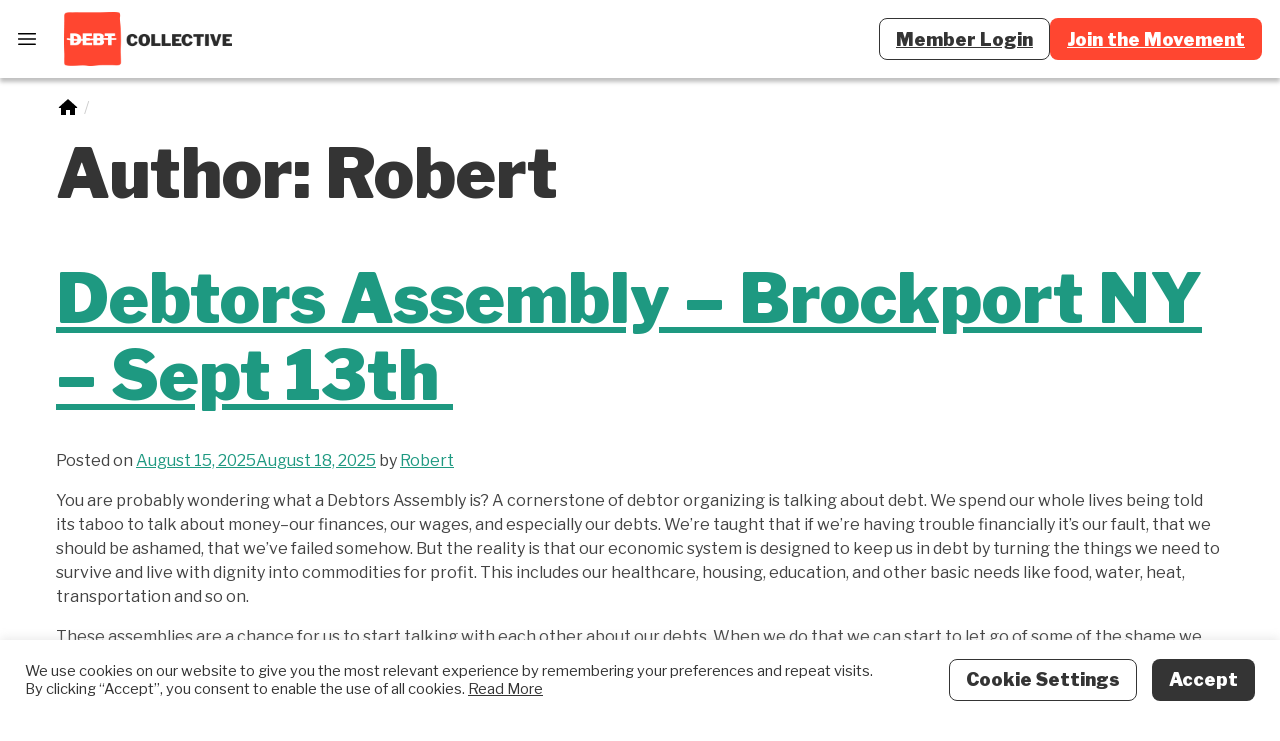

--- FILE ---
content_type: text/html; charset=UTF-8
request_url: https://debtcollective.org/author/robert/
body_size: 41834
content:
<!DOCTYPE html>
<html lang="en-US">

<head>

	<meta charset="UTF-8">
	<meta name="viewport" content="width=device-width, initial-scale=1">
	<link rel="profile" href="https://gmpg.org/xfn/11">
	<link rel="pingback" href="https://debtcollective.org/xmlrpc.php">

	
	<title>Author: Robert - Debt Collective</title>

<!-- The SEO Framework by Sybre Waaijer -->
<meta name="robots" content="max-snippet:-1,max-image-preview:standard,max-video-preview:-1" />
<link rel="canonical" href="https://debtcollective.org/author/robert/" />
<meta property="og:type" content="profile" />
<meta property="og:locale" content="en_US" />
<meta property="og:site_name" content="Debt Collective" />
<meta property="og:title" content="Author: Robert" />
<meta property="og:url" content="https://debtcollective.org/author/robert/" />
<meta property="og:image" content="https://wordpress-cdn-prod.debtcollective.org/wp-content/uploads/2022/04/01125933/dc-seoo.png" />
<meta property="og:image:width" content="1200" />
<meta property="og:image:height" content="630" />
<meta property="og:image:alt" content="Debt collective logo, over an image of someone burning their debt." />
<meta name="twitter:card" content="summary_large_image" />
<meta name="twitter:title" content="Author: Robert" />
<meta name="twitter:image" content="https://wordpress-cdn-prod.debtcollective.org/wp-content/uploads/2022/04/01125933/dc-seoo.png" />
<meta name="twitter:image:alt" content="Debt collective logo, over an image of someone burning their debt." />
<script type="application/ld+json">{"@context":"https://schema.org","@graph":[{"@type":"WebSite","@id":"https://debtcollective.org/#/schema/WebSite","url":"https://debtcollective.org/","name":"Debt Collective","description":"A union of debtors.","inLanguage":"en-US","potentialAction":{"@type":"SearchAction","target":{"@type":"EntryPoint","urlTemplate":"https://debtcollective.org/search/{search_term_string}/"},"query-input":"required name=search_term_string"},"publisher":{"@type":"Organization","@id":"https://debtcollective.org/#/schema/Organization","name":"Debt Collective","url":"https://debtcollective.org/","logo":{"@type":"ImageObject","url":"https://wordpress-cdn-prod.debtcollective.org/wp-content/uploads/2021/08/24080706/logo-black-1.png","contentUrl":"https://wordpress-cdn-prod.debtcollective.org/wp-content/uploads/2021/08/24080706/logo-black-1.png","width":504,"height":162,"contentSize":"3142"}}},{"@type":"CollectionPage","@id":"https://debtcollective.org/author/robert/","url":"https://debtcollective.org/author/robert/","name":"Author: Robert - Debt Collective","inLanguage":"en-US","isPartOf":{"@id":"https://debtcollective.org/#/schema/WebSite"},"breadcrumb":{"@type":"BreadcrumbList","@id":"https://debtcollective.org/#/schema/BreadcrumbList","itemListElement":[{"@type":"ListItem","position":1,"item":"https://debtcollective.org/","name":"Debt Collective"},{"@type":"ListItem","position":2,"name":"Author: Robert"}]}}]}</script>
<!-- / The SEO Framework by Sybre Waaijer | 8.51ms meta | 0.31ms boot -->

<link rel='dns-prefetch' href='//www.googletagmanager.com' />
<link rel="alternate" type="application/rss+xml" title="Debt Collective &raquo; Feed" href="https://debtcollective.org/feed/" />
<link rel="alternate" type="application/rss+xml" title="Debt Collective &raquo; Comments Feed" href="https://debtcollective.org/comments/feed/" />
<link rel="alternate" type="application/rss+xml" title="Debt Collective &raquo; Posts by Robert Feed" href="https://debtcollective.org/author/robert/feed/" />
<style id='wp-img-auto-sizes-contain-inline-css' type='text/css'>
img:is([sizes=auto i],[sizes^="auto," i]){contain-intrinsic-size:3000px 1500px}
/*# sourceURL=wp-img-auto-sizes-contain-inline-css */
</style>
<style id='wp-emoji-styles-inline-css' type='text/css'>

	img.wp-smiley, img.emoji {
		display: inline !important;
		border: none !important;
		box-shadow: none !important;
		height: 1em !important;
		width: 1em !important;
		margin: 0 0.07em !important;
		vertical-align: -0.1em !important;
		background: none !important;
		padding: 0 !important;
	}
/*# sourceURL=wp-emoji-styles-inline-css */
</style>
<style id='wp-block-library-inline-css' type='text/css'>
:root{--wp-block-synced-color:#7a00df;--wp-block-synced-color--rgb:122,0,223;--wp-bound-block-color:var(--wp-block-synced-color);--wp-editor-canvas-background:#ddd;--wp-admin-theme-color:#007cba;--wp-admin-theme-color--rgb:0,124,186;--wp-admin-theme-color-darker-10:#006ba1;--wp-admin-theme-color-darker-10--rgb:0,107,160.5;--wp-admin-theme-color-darker-20:#005a87;--wp-admin-theme-color-darker-20--rgb:0,90,135;--wp-admin-border-width-focus:2px}@media (min-resolution:192dpi){:root{--wp-admin-border-width-focus:1.5px}}.wp-element-button{cursor:pointer}:root .has-very-light-gray-background-color{background-color:#eee}:root .has-very-dark-gray-background-color{background-color:#313131}:root .has-very-light-gray-color{color:#eee}:root .has-very-dark-gray-color{color:#313131}:root .has-vivid-green-cyan-to-vivid-cyan-blue-gradient-background{background:linear-gradient(135deg,#00d084,#0693e3)}:root .has-purple-crush-gradient-background{background:linear-gradient(135deg,#34e2e4,#4721fb 50%,#ab1dfe)}:root .has-hazy-dawn-gradient-background{background:linear-gradient(135deg,#faaca8,#dad0ec)}:root .has-subdued-olive-gradient-background{background:linear-gradient(135deg,#fafae1,#67a671)}:root .has-atomic-cream-gradient-background{background:linear-gradient(135deg,#fdd79a,#004a59)}:root .has-nightshade-gradient-background{background:linear-gradient(135deg,#330968,#31cdcf)}:root .has-midnight-gradient-background{background:linear-gradient(135deg,#020381,#2874fc)}:root{--wp--preset--font-size--normal:16px;--wp--preset--font-size--huge:42px}.has-regular-font-size{font-size:1em}.has-larger-font-size{font-size:2.625em}.has-normal-font-size{font-size:var(--wp--preset--font-size--normal)}.has-huge-font-size{font-size:var(--wp--preset--font-size--huge)}.has-text-align-center{text-align:center}.has-text-align-left{text-align:left}.has-text-align-right{text-align:right}.has-fit-text{white-space:nowrap!important}#end-resizable-editor-section{display:none}.aligncenter{clear:both}.items-justified-left{justify-content:flex-start}.items-justified-center{justify-content:center}.items-justified-right{justify-content:flex-end}.items-justified-space-between{justify-content:space-between}.screen-reader-text{border:0;clip-path:inset(50%);height:1px;margin:-1px;overflow:hidden;padding:0;position:absolute;width:1px;word-wrap:normal!important}.screen-reader-text:focus{background-color:#ddd;clip-path:none;color:#444;display:block;font-size:1em;height:auto;left:5px;line-height:normal;padding:15px 23px 14px;text-decoration:none;top:5px;width:auto;z-index:100000}html :where(.has-border-color){border-style:solid}html :where([style*=border-top-color]){border-top-style:solid}html :where([style*=border-right-color]){border-right-style:solid}html :where([style*=border-bottom-color]){border-bottom-style:solid}html :where([style*=border-left-color]){border-left-style:solid}html :where([style*=border-width]){border-style:solid}html :where([style*=border-top-width]){border-top-style:solid}html :where([style*=border-right-width]){border-right-style:solid}html :where([style*=border-bottom-width]){border-bottom-style:solid}html :where([style*=border-left-width]){border-left-style:solid}html :where(img[class*=wp-image-]){height:auto;max-width:100%}:where(figure){margin:0 0 1em}html :where(.is-position-sticky){--wp-admin--admin-bar--position-offset:var(--wp-admin--admin-bar--height,0px)}@media screen and (max-width:600px){html :where(.is-position-sticky){--wp-admin--admin-bar--position-offset:0px}}

/*# sourceURL=wp-block-library-inline-css */
</style><style id='wp-block-button-inline-css' type='text/css'>
.wp-block-button__link{align-content:center;box-sizing:border-box;cursor:pointer;display:inline-block;height:100%;text-align:center;word-break:break-word}.wp-block-button__link.aligncenter{text-align:center}.wp-block-button__link.alignright{text-align:right}:where(.wp-block-button__link){border-radius:9999px;box-shadow:none;padding:calc(.667em + 2px) calc(1.333em + 2px);text-decoration:none}.wp-block-button[style*=text-decoration] .wp-block-button__link{text-decoration:inherit}.wp-block-buttons>.wp-block-button.has-custom-width{max-width:none}.wp-block-buttons>.wp-block-button.has-custom-width .wp-block-button__link{width:100%}.wp-block-buttons>.wp-block-button.has-custom-font-size .wp-block-button__link{font-size:inherit}.wp-block-buttons>.wp-block-button.wp-block-button__width-25{width:calc(25% - var(--wp--style--block-gap, .5em)*.75)}.wp-block-buttons>.wp-block-button.wp-block-button__width-50{width:calc(50% - var(--wp--style--block-gap, .5em)*.5)}.wp-block-buttons>.wp-block-button.wp-block-button__width-75{width:calc(75% - var(--wp--style--block-gap, .5em)*.25)}.wp-block-buttons>.wp-block-button.wp-block-button__width-100{flex-basis:100%;width:100%}.wp-block-buttons.is-vertical>.wp-block-button.wp-block-button__width-25{width:25%}.wp-block-buttons.is-vertical>.wp-block-button.wp-block-button__width-50{width:50%}.wp-block-buttons.is-vertical>.wp-block-button.wp-block-button__width-75{width:75%}.wp-block-button.is-style-squared,.wp-block-button__link.wp-block-button.is-style-squared{border-radius:0}.wp-block-button.no-border-radius,.wp-block-button__link.no-border-radius{border-radius:0!important}:root :where(.wp-block-button .wp-block-button__link.is-style-outline),:root :where(.wp-block-button.is-style-outline>.wp-block-button__link){border:2px solid;padding:.667em 1.333em}:root :where(.wp-block-button .wp-block-button__link.is-style-outline:not(.has-text-color)),:root :where(.wp-block-button.is-style-outline>.wp-block-button__link:not(.has-text-color)){color:currentColor}:root :where(.wp-block-button .wp-block-button__link.is-style-outline:not(.has-background)),:root :where(.wp-block-button.is-style-outline>.wp-block-button__link:not(.has-background)){background-color:initial;background-image:none}
/*# sourceURL=https://debtcollective.org/wp-includes/blocks/button/style.min.css */
</style>
<style id='wp-block-heading-inline-css' type='text/css'>
h1:where(.wp-block-heading).has-background,h2:where(.wp-block-heading).has-background,h3:where(.wp-block-heading).has-background,h4:where(.wp-block-heading).has-background,h5:where(.wp-block-heading).has-background,h6:where(.wp-block-heading).has-background{padding:1.25em 2.375em}h1.has-text-align-left[style*=writing-mode]:where([style*=vertical-lr]),h1.has-text-align-right[style*=writing-mode]:where([style*=vertical-rl]),h2.has-text-align-left[style*=writing-mode]:where([style*=vertical-lr]),h2.has-text-align-right[style*=writing-mode]:where([style*=vertical-rl]),h3.has-text-align-left[style*=writing-mode]:where([style*=vertical-lr]),h3.has-text-align-right[style*=writing-mode]:where([style*=vertical-rl]),h4.has-text-align-left[style*=writing-mode]:where([style*=vertical-lr]),h4.has-text-align-right[style*=writing-mode]:where([style*=vertical-rl]),h5.has-text-align-left[style*=writing-mode]:where([style*=vertical-lr]),h5.has-text-align-right[style*=writing-mode]:where([style*=vertical-rl]),h6.has-text-align-left[style*=writing-mode]:where([style*=vertical-lr]),h6.has-text-align-right[style*=writing-mode]:where([style*=vertical-rl]){rotate:180deg}
/*# sourceURL=https://debtcollective.org/wp-includes/blocks/heading/style.min.css */
</style>
<style id='wp-block-image-inline-css' type='text/css'>
.wp-block-image>a,.wp-block-image>figure>a{display:inline-block}.wp-block-image img{box-sizing:border-box;height:auto;max-width:100%;vertical-align:bottom}@media not (prefers-reduced-motion){.wp-block-image img.hide{visibility:hidden}.wp-block-image img.show{animation:show-content-image .4s}}.wp-block-image[style*=border-radius] img,.wp-block-image[style*=border-radius]>a{border-radius:inherit}.wp-block-image.has-custom-border img{box-sizing:border-box}.wp-block-image.aligncenter{text-align:center}.wp-block-image.alignfull>a,.wp-block-image.alignwide>a{width:100%}.wp-block-image.alignfull img,.wp-block-image.alignwide img{height:auto;width:100%}.wp-block-image .aligncenter,.wp-block-image .alignleft,.wp-block-image .alignright,.wp-block-image.aligncenter,.wp-block-image.alignleft,.wp-block-image.alignright{display:table}.wp-block-image .aligncenter>figcaption,.wp-block-image .alignleft>figcaption,.wp-block-image .alignright>figcaption,.wp-block-image.aligncenter>figcaption,.wp-block-image.alignleft>figcaption,.wp-block-image.alignright>figcaption{caption-side:bottom;display:table-caption}.wp-block-image .alignleft{float:left;margin:.5em 1em .5em 0}.wp-block-image .alignright{float:right;margin:.5em 0 .5em 1em}.wp-block-image .aligncenter{margin-left:auto;margin-right:auto}.wp-block-image :where(figcaption){margin-bottom:1em;margin-top:.5em}.wp-block-image.is-style-circle-mask img{border-radius:9999px}@supports ((-webkit-mask-image:none) or (mask-image:none)) or (-webkit-mask-image:none){.wp-block-image.is-style-circle-mask img{border-radius:0;-webkit-mask-image:url('data:image/svg+xml;utf8,<svg viewBox="0 0 100 100" xmlns="http://www.w3.org/2000/svg"><circle cx="50" cy="50" r="50"/></svg>');mask-image:url('data:image/svg+xml;utf8,<svg viewBox="0 0 100 100" xmlns="http://www.w3.org/2000/svg"><circle cx="50" cy="50" r="50"/></svg>');mask-mode:alpha;-webkit-mask-position:center;mask-position:center;-webkit-mask-repeat:no-repeat;mask-repeat:no-repeat;-webkit-mask-size:contain;mask-size:contain}}:root :where(.wp-block-image.is-style-rounded img,.wp-block-image .is-style-rounded img){border-radius:9999px}.wp-block-image figure{margin:0}.wp-lightbox-container{display:flex;flex-direction:column;position:relative}.wp-lightbox-container img{cursor:zoom-in}.wp-lightbox-container img:hover+button{opacity:1}.wp-lightbox-container button{align-items:center;backdrop-filter:blur(16px) saturate(180%);background-color:#5a5a5a40;border:none;border-radius:4px;cursor:zoom-in;display:flex;height:20px;justify-content:center;opacity:0;padding:0;position:absolute;right:16px;text-align:center;top:16px;width:20px;z-index:100}@media not (prefers-reduced-motion){.wp-lightbox-container button{transition:opacity .2s ease}}.wp-lightbox-container button:focus-visible{outline:3px auto #5a5a5a40;outline:3px auto -webkit-focus-ring-color;outline-offset:3px}.wp-lightbox-container button:hover{cursor:pointer;opacity:1}.wp-lightbox-container button:focus{opacity:1}.wp-lightbox-container button:focus,.wp-lightbox-container button:hover,.wp-lightbox-container button:not(:hover):not(:active):not(.has-background){background-color:#5a5a5a40;border:none}.wp-lightbox-overlay{box-sizing:border-box;cursor:zoom-out;height:100vh;left:0;overflow:hidden;position:fixed;top:0;visibility:hidden;width:100%;z-index:100000}.wp-lightbox-overlay .close-button{align-items:center;cursor:pointer;display:flex;justify-content:center;min-height:40px;min-width:40px;padding:0;position:absolute;right:calc(env(safe-area-inset-right) + 16px);top:calc(env(safe-area-inset-top) + 16px);z-index:5000000}.wp-lightbox-overlay .close-button:focus,.wp-lightbox-overlay .close-button:hover,.wp-lightbox-overlay .close-button:not(:hover):not(:active):not(.has-background){background:none;border:none}.wp-lightbox-overlay .lightbox-image-container{height:var(--wp--lightbox-container-height);left:50%;overflow:hidden;position:absolute;top:50%;transform:translate(-50%,-50%);transform-origin:top left;width:var(--wp--lightbox-container-width);z-index:9999999999}.wp-lightbox-overlay .wp-block-image{align-items:center;box-sizing:border-box;display:flex;height:100%;justify-content:center;margin:0;position:relative;transform-origin:0 0;width:100%;z-index:3000000}.wp-lightbox-overlay .wp-block-image img{height:var(--wp--lightbox-image-height);min-height:var(--wp--lightbox-image-height);min-width:var(--wp--lightbox-image-width);width:var(--wp--lightbox-image-width)}.wp-lightbox-overlay .wp-block-image figcaption{display:none}.wp-lightbox-overlay button{background:none;border:none}.wp-lightbox-overlay .scrim{background-color:#fff;height:100%;opacity:.9;position:absolute;width:100%;z-index:2000000}.wp-lightbox-overlay.active{visibility:visible}@media not (prefers-reduced-motion){.wp-lightbox-overlay.active{animation:turn-on-visibility .25s both}.wp-lightbox-overlay.active img{animation:turn-on-visibility .35s both}.wp-lightbox-overlay.show-closing-animation:not(.active){animation:turn-off-visibility .35s both}.wp-lightbox-overlay.show-closing-animation:not(.active) img{animation:turn-off-visibility .25s both}.wp-lightbox-overlay.zoom.active{animation:none;opacity:1;visibility:visible}.wp-lightbox-overlay.zoom.active .lightbox-image-container{animation:lightbox-zoom-in .4s}.wp-lightbox-overlay.zoom.active .lightbox-image-container img{animation:none}.wp-lightbox-overlay.zoom.active .scrim{animation:turn-on-visibility .4s forwards}.wp-lightbox-overlay.zoom.show-closing-animation:not(.active){animation:none}.wp-lightbox-overlay.zoom.show-closing-animation:not(.active) .lightbox-image-container{animation:lightbox-zoom-out .4s}.wp-lightbox-overlay.zoom.show-closing-animation:not(.active) .lightbox-image-container img{animation:none}.wp-lightbox-overlay.zoom.show-closing-animation:not(.active) .scrim{animation:turn-off-visibility .4s forwards}}@keyframes show-content-image{0%{visibility:hidden}99%{visibility:hidden}to{visibility:visible}}@keyframes turn-on-visibility{0%{opacity:0}to{opacity:1}}@keyframes turn-off-visibility{0%{opacity:1;visibility:visible}99%{opacity:0;visibility:visible}to{opacity:0;visibility:hidden}}@keyframes lightbox-zoom-in{0%{transform:translate(calc((-100vw + var(--wp--lightbox-scrollbar-width))/2 + var(--wp--lightbox-initial-left-position)),calc(-50vh + var(--wp--lightbox-initial-top-position))) scale(var(--wp--lightbox-scale))}to{transform:translate(-50%,-50%) scale(1)}}@keyframes lightbox-zoom-out{0%{transform:translate(-50%,-50%) scale(1);visibility:visible}99%{visibility:visible}to{transform:translate(calc((-100vw + var(--wp--lightbox-scrollbar-width))/2 + var(--wp--lightbox-initial-left-position)),calc(-50vh + var(--wp--lightbox-initial-top-position))) scale(var(--wp--lightbox-scale));visibility:hidden}}
/*# sourceURL=https://debtcollective.org/wp-includes/blocks/image/style.min.css */
</style>
<style id='wp-block-list-inline-css' type='text/css'>
ol,ul{box-sizing:border-box}:root :where(.wp-block-list.has-background){padding:1.25em 2.375em}
/*# sourceURL=https://debtcollective.org/wp-includes/blocks/list/style.min.css */
</style>
<style id='wp-block-buttons-inline-css' type='text/css'>
.wp-block-buttons{box-sizing:border-box}.wp-block-buttons.is-vertical{flex-direction:column}.wp-block-buttons.is-vertical>.wp-block-button:last-child{margin-bottom:0}.wp-block-buttons>.wp-block-button{display:inline-block;margin:0}.wp-block-buttons.is-content-justification-left{justify-content:flex-start}.wp-block-buttons.is-content-justification-left.is-vertical{align-items:flex-start}.wp-block-buttons.is-content-justification-center{justify-content:center}.wp-block-buttons.is-content-justification-center.is-vertical{align-items:center}.wp-block-buttons.is-content-justification-right{justify-content:flex-end}.wp-block-buttons.is-content-justification-right.is-vertical{align-items:flex-end}.wp-block-buttons.is-content-justification-space-between{justify-content:space-between}.wp-block-buttons.aligncenter{text-align:center}.wp-block-buttons:not(.is-content-justification-space-between,.is-content-justification-right,.is-content-justification-left,.is-content-justification-center) .wp-block-button.aligncenter{margin-left:auto;margin-right:auto;width:100%}.wp-block-buttons[style*=text-decoration] .wp-block-button,.wp-block-buttons[style*=text-decoration] .wp-block-button__link{text-decoration:inherit}.wp-block-buttons.has-custom-font-size .wp-block-button__link{font-size:inherit}.wp-block-buttons .wp-block-button__link{width:100%}.wp-block-button.aligncenter{text-align:center}
/*# sourceURL=https://debtcollective.org/wp-includes/blocks/buttons/style.min.css */
</style>
<style id='wp-block-group-inline-css' type='text/css'>
.wp-block-group{box-sizing:border-box}:where(.wp-block-group.wp-block-group-is-layout-constrained){position:relative}
/*# sourceURL=https://debtcollective.org/wp-includes/blocks/group/style.min.css */
</style>
<style id='wp-block-paragraph-inline-css' type='text/css'>
.is-small-text{font-size:.875em}.is-regular-text{font-size:1em}.is-large-text{font-size:2.25em}.is-larger-text{font-size:3em}.has-drop-cap:not(:focus):first-letter{float:left;font-size:8.4em;font-style:normal;font-weight:100;line-height:.68;margin:.05em .1em 0 0;text-transform:uppercase}body.rtl .has-drop-cap:not(:focus):first-letter{float:none;margin-left:.1em}p.has-drop-cap.has-background{overflow:hidden}:root :where(p.has-background){padding:1.25em 2.375em}:where(p.has-text-color:not(.has-link-color)) a{color:inherit}p.has-text-align-left[style*="writing-mode:vertical-lr"],p.has-text-align-right[style*="writing-mode:vertical-rl"]{rotate:180deg}
/*# sourceURL=https://debtcollective.org/wp-includes/blocks/paragraph/style.min.css */
</style>
<style id='wp-block-social-links-inline-css' type='text/css'>
.wp-block-social-links{background:none;box-sizing:border-box;margin-left:0;padding-left:0;padding-right:0;text-indent:0}.wp-block-social-links .wp-social-link a,.wp-block-social-links .wp-social-link a:hover{border-bottom:0;box-shadow:none;text-decoration:none}.wp-block-social-links .wp-social-link svg{height:1em;width:1em}.wp-block-social-links .wp-social-link span:not(.screen-reader-text){font-size:.65em;margin-left:.5em;margin-right:.5em}.wp-block-social-links.has-small-icon-size{font-size:16px}.wp-block-social-links,.wp-block-social-links.has-normal-icon-size{font-size:24px}.wp-block-social-links.has-large-icon-size{font-size:36px}.wp-block-social-links.has-huge-icon-size{font-size:48px}.wp-block-social-links.aligncenter{display:flex;justify-content:center}.wp-block-social-links.alignright{justify-content:flex-end}.wp-block-social-link{border-radius:9999px;display:block}@media not (prefers-reduced-motion){.wp-block-social-link{transition:transform .1s ease}}.wp-block-social-link{height:auto}.wp-block-social-link a{align-items:center;display:flex;line-height:0}.wp-block-social-link:hover{transform:scale(1.1)}.wp-block-social-links .wp-block-social-link.wp-social-link{display:inline-block;margin:0;padding:0}.wp-block-social-links .wp-block-social-link.wp-social-link .wp-block-social-link-anchor,.wp-block-social-links .wp-block-social-link.wp-social-link .wp-block-social-link-anchor svg,.wp-block-social-links .wp-block-social-link.wp-social-link .wp-block-social-link-anchor:active,.wp-block-social-links .wp-block-social-link.wp-social-link .wp-block-social-link-anchor:hover,.wp-block-social-links .wp-block-social-link.wp-social-link .wp-block-social-link-anchor:visited{color:currentColor;fill:currentColor}:where(.wp-block-social-links:not(.is-style-logos-only)) .wp-social-link{background-color:#f0f0f0;color:#444}:where(.wp-block-social-links:not(.is-style-logos-only)) .wp-social-link-amazon{background-color:#f90;color:#fff}:where(.wp-block-social-links:not(.is-style-logos-only)) .wp-social-link-bandcamp{background-color:#1ea0c3;color:#fff}:where(.wp-block-social-links:not(.is-style-logos-only)) .wp-social-link-behance{background-color:#0757fe;color:#fff}:where(.wp-block-social-links:not(.is-style-logos-only)) .wp-social-link-bluesky{background-color:#0a7aff;color:#fff}:where(.wp-block-social-links:not(.is-style-logos-only)) .wp-social-link-codepen{background-color:#1e1f26;color:#fff}:where(.wp-block-social-links:not(.is-style-logos-only)) .wp-social-link-deviantart{background-color:#02e49b;color:#fff}:where(.wp-block-social-links:not(.is-style-logos-only)) .wp-social-link-discord{background-color:#5865f2;color:#fff}:where(.wp-block-social-links:not(.is-style-logos-only)) .wp-social-link-dribbble{background-color:#e94c89;color:#fff}:where(.wp-block-social-links:not(.is-style-logos-only)) .wp-social-link-dropbox{background-color:#4280ff;color:#fff}:where(.wp-block-social-links:not(.is-style-logos-only)) .wp-social-link-etsy{background-color:#f45800;color:#fff}:where(.wp-block-social-links:not(.is-style-logos-only)) .wp-social-link-facebook{background-color:#0866ff;color:#fff}:where(.wp-block-social-links:not(.is-style-logos-only)) .wp-social-link-fivehundredpx{background-color:#000;color:#fff}:where(.wp-block-social-links:not(.is-style-logos-only)) .wp-social-link-flickr{background-color:#0461dd;color:#fff}:where(.wp-block-social-links:not(.is-style-logos-only)) .wp-social-link-foursquare{background-color:#e65678;color:#fff}:where(.wp-block-social-links:not(.is-style-logos-only)) .wp-social-link-github{background-color:#24292d;color:#fff}:where(.wp-block-social-links:not(.is-style-logos-only)) .wp-social-link-goodreads{background-color:#eceadd;color:#382110}:where(.wp-block-social-links:not(.is-style-logos-only)) .wp-social-link-google{background-color:#ea4434;color:#fff}:where(.wp-block-social-links:not(.is-style-logos-only)) .wp-social-link-gravatar{background-color:#1d4fc4;color:#fff}:where(.wp-block-social-links:not(.is-style-logos-only)) .wp-social-link-instagram{background-color:#f00075;color:#fff}:where(.wp-block-social-links:not(.is-style-logos-only)) .wp-social-link-lastfm{background-color:#e21b24;color:#fff}:where(.wp-block-social-links:not(.is-style-logos-only)) .wp-social-link-linkedin{background-color:#0d66c2;color:#fff}:where(.wp-block-social-links:not(.is-style-logos-only)) .wp-social-link-mastodon{background-color:#3288d4;color:#fff}:where(.wp-block-social-links:not(.is-style-logos-only)) .wp-social-link-medium{background-color:#000;color:#fff}:where(.wp-block-social-links:not(.is-style-logos-only)) .wp-social-link-meetup{background-color:#f6405f;color:#fff}:where(.wp-block-social-links:not(.is-style-logos-only)) .wp-social-link-patreon{background-color:#000;color:#fff}:where(.wp-block-social-links:not(.is-style-logos-only)) .wp-social-link-pinterest{background-color:#e60122;color:#fff}:where(.wp-block-social-links:not(.is-style-logos-only)) .wp-social-link-pocket{background-color:#ef4155;color:#fff}:where(.wp-block-social-links:not(.is-style-logos-only)) .wp-social-link-reddit{background-color:#ff4500;color:#fff}:where(.wp-block-social-links:not(.is-style-logos-only)) .wp-social-link-skype{background-color:#0478d7;color:#fff}:where(.wp-block-social-links:not(.is-style-logos-only)) .wp-social-link-snapchat{background-color:#fefc00;color:#fff;stroke:#000}:where(.wp-block-social-links:not(.is-style-logos-only)) .wp-social-link-soundcloud{background-color:#ff5600;color:#fff}:where(.wp-block-social-links:not(.is-style-logos-only)) .wp-social-link-spotify{background-color:#1bd760;color:#fff}:where(.wp-block-social-links:not(.is-style-logos-only)) .wp-social-link-telegram{background-color:#2aabee;color:#fff}:where(.wp-block-social-links:not(.is-style-logos-only)) .wp-social-link-threads{background-color:#000;color:#fff}:where(.wp-block-social-links:not(.is-style-logos-only)) .wp-social-link-tiktok{background-color:#000;color:#fff}:where(.wp-block-social-links:not(.is-style-logos-only)) .wp-social-link-tumblr{background-color:#011835;color:#fff}:where(.wp-block-social-links:not(.is-style-logos-only)) .wp-social-link-twitch{background-color:#6440a4;color:#fff}:where(.wp-block-social-links:not(.is-style-logos-only)) .wp-social-link-twitter{background-color:#1da1f2;color:#fff}:where(.wp-block-social-links:not(.is-style-logos-only)) .wp-social-link-vimeo{background-color:#1eb7ea;color:#fff}:where(.wp-block-social-links:not(.is-style-logos-only)) .wp-social-link-vk{background-color:#4680c2;color:#fff}:where(.wp-block-social-links:not(.is-style-logos-only)) .wp-social-link-wordpress{background-color:#3499cd;color:#fff}:where(.wp-block-social-links:not(.is-style-logos-only)) .wp-social-link-whatsapp{background-color:#25d366;color:#fff}:where(.wp-block-social-links:not(.is-style-logos-only)) .wp-social-link-x{background-color:#000;color:#fff}:where(.wp-block-social-links:not(.is-style-logos-only)) .wp-social-link-yelp{background-color:#d32422;color:#fff}:where(.wp-block-social-links:not(.is-style-logos-only)) .wp-social-link-youtube{background-color:red;color:#fff}:where(.wp-block-social-links.is-style-logos-only) .wp-social-link{background:none}:where(.wp-block-social-links.is-style-logos-only) .wp-social-link svg{height:1.25em;width:1.25em}:where(.wp-block-social-links.is-style-logos-only) .wp-social-link-amazon{color:#f90}:where(.wp-block-social-links.is-style-logos-only) .wp-social-link-bandcamp{color:#1ea0c3}:where(.wp-block-social-links.is-style-logos-only) .wp-social-link-behance{color:#0757fe}:where(.wp-block-social-links.is-style-logos-only) .wp-social-link-bluesky{color:#0a7aff}:where(.wp-block-social-links.is-style-logos-only) .wp-social-link-codepen{color:#1e1f26}:where(.wp-block-social-links.is-style-logos-only) .wp-social-link-deviantart{color:#02e49b}:where(.wp-block-social-links.is-style-logos-only) .wp-social-link-discord{color:#5865f2}:where(.wp-block-social-links.is-style-logos-only) .wp-social-link-dribbble{color:#e94c89}:where(.wp-block-social-links.is-style-logos-only) .wp-social-link-dropbox{color:#4280ff}:where(.wp-block-social-links.is-style-logos-only) .wp-social-link-etsy{color:#f45800}:where(.wp-block-social-links.is-style-logos-only) .wp-social-link-facebook{color:#0866ff}:where(.wp-block-social-links.is-style-logos-only) .wp-social-link-fivehundredpx{color:#000}:where(.wp-block-social-links.is-style-logos-only) .wp-social-link-flickr{color:#0461dd}:where(.wp-block-social-links.is-style-logos-only) .wp-social-link-foursquare{color:#e65678}:where(.wp-block-social-links.is-style-logos-only) .wp-social-link-github{color:#24292d}:where(.wp-block-social-links.is-style-logos-only) .wp-social-link-goodreads{color:#382110}:where(.wp-block-social-links.is-style-logos-only) .wp-social-link-google{color:#ea4434}:where(.wp-block-social-links.is-style-logos-only) .wp-social-link-gravatar{color:#1d4fc4}:where(.wp-block-social-links.is-style-logos-only) .wp-social-link-instagram{color:#f00075}:where(.wp-block-social-links.is-style-logos-only) .wp-social-link-lastfm{color:#e21b24}:where(.wp-block-social-links.is-style-logos-only) .wp-social-link-linkedin{color:#0d66c2}:where(.wp-block-social-links.is-style-logos-only) .wp-social-link-mastodon{color:#3288d4}:where(.wp-block-social-links.is-style-logos-only) .wp-social-link-medium{color:#000}:where(.wp-block-social-links.is-style-logos-only) .wp-social-link-meetup{color:#f6405f}:where(.wp-block-social-links.is-style-logos-only) .wp-social-link-patreon{color:#000}:where(.wp-block-social-links.is-style-logos-only) .wp-social-link-pinterest{color:#e60122}:where(.wp-block-social-links.is-style-logos-only) .wp-social-link-pocket{color:#ef4155}:where(.wp-block-social-links.is-style-logos-only) .wp-social-link-reddit{color:#ff4500}:where(.wp-block-social-links.is-style-logos-only) .wp-social-link-skype{color:#0478d7}:where(.wp-block-social-links.is-style-logos-only) .wp-social-link-snapchat{color:#fff;stroke:#000}:where(.wp-block-social-links.is-style-logos-only) .wp-social-link-soundcloud{color:#ff5600}:where(.wp-block-social-links.is-style-logos-only) .wp-social-link-spotify{color:#1bd760}:where(.wp-block-social-links.is-style-logos-only) .wp-social-link-telegram{color:#2aabee}:where(.wp-block-social-links.is-style-logos-only) .wp-social-link-threads{color:#000}:where(.wp-block-social-links.is-style-logos-only) .wp-social-link-tiktok{color:#000}:where(.wp-block-social-links.is-style-logos-only) .wp-social-link-tumblr{color:#011835}:where(.wp-block-social-links.is-style-logos-only) .wp-social-link-twitch{color:#6440a4}:where(.wp-block-social-links.is-style-logos-only) .wp-social-link-twitter{color:#1da1f2}:where(.wp-block-social-links.is-style-logos-only) .wp-social-link-vimeo{color:#1eb7ea}:where(.wp-block-social-links.is-style-logos-only) .wp-social-link-vk{color:#4680c2}:where(.wp-block-social-links.is-style-logos-only) .wp-social-link-whatsapp{color:#25d366}:where(.wp-block-social-links.is-style-logos-only) .wp-social-link-wordpress{color:#3499cd}:where(.wp-block-social-links.is-style-logos-only) .wp-social-link-x{color:#000}:where(.wp-block-social-links.is-style-logos-only) .wp-social-link-yelp{color:#d32422}:where(.wp-block-social-links.is-style-logos-only) .wp-social-link-youtube{color:red}.wp-block-social-links.is-style-pill-shape .wp-social-link{width:auto}:root :where(.wp-block-social-links .wp-social-link a){padding:.25em}:root :where(.wp-block-social-links.is-style-logos-only .wp-social-link a){padding:0}:root :where(.wp-block-social-links.is-style-pill-shape .wp-social-link a){padding-left:.6666666667em;padding-right:.6666666667em}.wp-block-social-links:not(.has-icon-color):not(.has-icon-background-color) .wp-social-link-snapchat .wp-block-social-link-label{color:#000}
/*# sourceURL=https://debtcollective.org/wp-includes/blocks/social-links/style.min.css */
</style>
<style id='global-styles-inline-css' type='text/css'>
:root{--wp--preset--aspect-ratio--square: 1;--wp--preset--aspect-ratio--4-3: 4/3;--wp--preset--aspect-ratio--3-4: 3/4;--wp--preset--aspect-ratio--3-2: 3/2;--wp--preset--aspect-ratio--2-3: 2/3;--wp--preset--aspect-ratio--16-9: 16/9;--wp--preset--aspect-ratio--9-16: 9/16;--wp--preset--color--black: #000000;--wp--preset--color--cyan-bluish-gray: #abb8c3;--wp--preset--color--white: #ffffff;--wp--preset--color--pale-pink: #f78da7;--wp--preset--color--vivid-red: #cf2e2e;--wp--preset--color--luminous-vivid-orange: #ff6900;--wp--preset--color--luminous-vivid-amber: #fcb900;--wp--preset--color--light-green-cyan: #7bdcb5;--wp--preset--color--vivid-green-cyan: #00d084;--wp--preset--color--pale-cyan-blue: #8ed1fc;--wp--preset--color--vivid-cyan-blue: #0693e3;--wp--preset--color--vivid-purple: #9b51e0;--wp--preset--color--emphasis: #ff4630;--wp--preset--color--salmon: #ffa494;--wp--preset--color--jade: #20a78c;--wp--preset--color--jade-dark: #1e9981;--wp--preset--color--jade-darker: #146656;--wp--preset--color--mint: #d6ffb8;--wp--preset--color--canary: #ffed9c;--wp--preset--color--lilac: #d2c4f5;--wp--preset--color--grey-light: #ebe7dc;--wp--preset--color--grey: #777777;--wp--preset--color--grey-dark: #434343;--wp--preset--color--grey-darker: #343434;--wp--preset--gradient--vivid-cyan-blue-to-vivid-purple: linear-gradient(135deg,rgb(6,147,227) 0%,rgb(155,81,224) 100%);--wp--preset--gradient--light-green-cyan-to-vivid-green-cyan: linear-gradient(135deg,rgb(122,220,180) 0%,rgb(0,208,130) 100%);--wp--preset--gradient--luminous-vivid-amber-to-luminous-vivid-orange: linear-gradient(135deg,rgb(252,185,0) 0%,rgb(255,105,0) 100%);--wp--preset--gradient--luminous-vivid-orange-to-vivid-red: linear-gradient(135deg,rgb(255,105,0) 0%,rgb(207,46,46) 100%);--wp--preset--gradient--very-light-gray-to-cyan-bluish-gray: linear-gradient(135deg,rgb(238,238,238) 0%,rgb(169,184,195) 100%);--wp--preset--gradient--cool-to-warm-spectrum: linear-gradient(135deg,rgb(74,234,220) 0%,rgb(151,120,209) 20%,rgb(207,42,186) 40%,rgb(238,44,130) 60%,rgb(251,105,98) 80%,rgb(254,248,76) 100%);--wp--preset--gradient--blush-light-purple: linear-gradient(135deg,rgb(255,206,236) 0%,rgb(152,150,240) 100%);--wp--preset--gradient--blush-bordeaux: linear-gradient(135deg,rgb(254,205,165) 0%,rgb(254,45,45) 50%,rgb(107,0,62) 100%);--wp--preset--gradient--luminous-dusk: linear-gradient(135deg,rgb(255,203,112) 0%,rgb(199,81,192) 50%,rgb(65,88,208) 100%);--wp--preset--gradient--pale-ocean: linear-gradient(135deg,rgb(255,245,203) 0%,rgb(182,227,212) 50%,rgb(51,167,181) 100%);--wp--preset--gradient--electric-grass: linear-gradient(135deg,rgb(202,248,128) 0%,rgb(113,206,126) 100%);--wp--preset--gradient--midnight: linear-gradient(135deg,rgb(2,3,129) 0%,rgb(40,116,252) 100%);--wp--preset--font-size--small: 13px;--wp--preset--font-size--medium: 20px;--wp--preset--font-size--large: 36px;--wp--preset--font-size--x-large: 42px;--wp--preset--font-family--libre-franklin: Libre Franklin", "Helvetica Neue", sans-serif;--wp--preset--font-family--more-gothic: More Gothic", "Helvetica Neue", sans-serif;--wp--preset--spacing--20: 0.44rem;--wp--preset--spacing--30: 0.67rem;--wp--preset--spacing--40: 1rem;--wp--preset--spacing--50: 1.5rem;--wp--preset--spacing--60: 2.25rem;--wp--preset--spacing--70: 3.38rem;--wp--preset--spacing--80: 5.06rem;--wp--preset--shadow--natural: 6px 6px 9px rgba(0, 0, 0, 0.2);--wp--preset--shadow--deep: 12px 12px 50px rgba(0, 0, 0, 0.4);--wp--preset--shadow--sharp: 6px 6px 0px rgba(0, 0, 0, 0.2);--wp--preset--shadow--outlined: 6px 6px 0px -3px rgb(255, 255, 255), 6px 6px rgb(0, 0, 0);--wp--preset--shadow--crisp: 6px 6px 0px rgb(0, 0, 0);--wp--custom--line-height--body: 150%;--wp--custom--line-height--heading: 115%;--wp--custom--font-primary: libre-franklin;--wp--custom--font-heading: libre-franklin;--wp--custom--font-heading-alt: more-gothic;}.wp-block-button .wp-block-button__link{--wp--preset--color--emphasis: var(--wp--preset--color--emphasis);--wp--preset--color--jade: var(--wp--preset--color--jade);--wp--preset--color--gray-darker: var(--wp--preset--color--gray-darker);--wp--preset--color--white: var(--wp--preset--color--white);}.wp-block-heading{--wp--preset--color--emphasis: var(--wp--preset--color--emphasis);--wp--preset--color--jade: var(--wp--preset--color--jade);--wp--preset--color--canary: var(--wp--preset--color--canary);--wp--preset--color--gray-darker: var(--wp--preset--color--gray-darker);--wp--preset--color--white: var(--wp--preset--color--white);}.wp-block-site-functionality-tout{--wp--preset--color--jade: var(--wp--preset--color--jade);--wp--preset--color--canary: var(--wp--preset--color--canary);--wp--preset--color--salmon: var(--wp--preset--color--salmon);--wp--preset--color--gray-darker: var(--wp--preset--color--gray-darker);--wp--preset--color--white: var(--wp--preset--color--white);}:root { --wp--style--global--content-size: 1200px;--wp--style--global--wide-size: 1600px; }:where(body) { margin: 0; }.wp-site-blocks > .alignleft { float: left; margin-right: 2em; }.wp-site-blocks > .alignright { float: right; margin-left: 2em; }.wp-site-blocks > .aligncenter { justify-content: center; margin-left: auto; margin-right: auto; }:where(.is-layout-flex){gap: 0.5em;}:where(.is-layout-grid){gap: 0.5em;}.is-layout-flow > .alignleft{float: left;margin-inline-start: 0;margin-inline-end: 2em;}.is-layout-flow > .alignright{float: right;margin-inline-start: 2em;margin-inline-end: 0;}.is-layout-flow > .aligncenter{margin-left: auto !important;margin-right: auto !important;}.is-layout-constrained > .alignleft{float: left;margin-inline-start: 0;margin-inline-end: 2em;}.is-layout-constrained > .alignright{float: right;margin-inline-start: 2em;margin-inline-end: 0;}.is-layout-constrained > .aligncenter{margin-left: auto !important;margin-right: auto !important;}.is-layout-constrained > :where(:not(.alignleft):not(.alignright):not(.alignfull)){max-width: var(--wp--style--global--content-size);margin-left: auto !important;margin-right: auto !important;}.is-layout-constrained > .alignwide{max-width: var(--wp--style--global--wide-size);}body .is-layout-flex{display: flex;}.is-layout-flex{flex-wrap: wrap;align-items: center;}.is-layout-flex > :is(*, div){margin: 0;}body .is-layout-grid{display: grid;}.is-layout-grid > :is(*, div){margin: 0;}body{color: var(--wp--preset--color--grey-dark);padding-top: 0px;padding-right: 0px;padding-bottom: 0px;padding-left: 0px;}a:where(:not(.wp-element-button)){text-decoration: underline;}h1{color: var(--wp--preset--color--grey-darker);}h2{color: var(--wp--preset--color--grey-darker);}h3{color: var(--wp--preset--color--grey-darker);}h4{color: var(--wp--preset--color--grey-darker);}:root :where(.wp-element-button, .wp-block-button__link){background-color: #32373c;border-width: 0;color: #fff;font-family: inherit;font-size: inherit;font-style: inherit;font-weight: inherit;letter-spacing: inherit;line-height: inherit;padding-top: calc(0.667em + 2px);padding-right: calc(1.333em + 2px);padding-bottom: calc(0.667em + 2px);padding-left: calc(1.333em + 2px);text-decoration: none;text-transform: inherit;}.has-black-color{color: var(--wp--preset--color--black) !important;}.has-cyan-bluish-gray-color{color: var(--wp--preset--color--cyan-bluish-gray) !important;}.has-white-color{color: var(--wp--preset--color--white) !important;}.has-pale-pink-color{color: var(--wp--preset--color--pale-pink) !important;}.has-vivid-red-color{color: var(--wp--preset--color--vivid-red) !important;}.has-luminous-vivid-orange-color{color: var(--wp--preset--color--luminous-vivid-orange) !important;}.has-luminous-vivid-amber-color{color: var(--wp--preset--color--luminous-vivid-amber) !important;}.has-light-green-cyan-color{color: var(--wp--preset--color--light-green-cyan) !important;}.has-vivid-green-cyan-color{color: var(--wp--preset--color--vivid-green-cyan) !important;}.has-pale-cyan-blue-color{color: var(--wp--preset--color--pale-cyan-blue) !important;}.has-vivid-cyan-blue-color{color: var(--wp--preset--color--vivid-cyan-blue) !important;}.has-vivid-purple-color{color: var(--wp--preset--color--vivid-purple) !important;}.has-emphasis-color{color: var(--wp--preset--color--emphasis) !important;}.has-salmon-color{color: var(--wp--preset--color--salmon) !important;}.has-jade-color{color: var(--wp--preset--color--jade) !important;}.has-jade-dark-color{color: var(--wp--preset--color--jade-dark) !important;}.has-jade-darker-color{color: var(--wp--preset--color--jade-darker) !important;}.has-mint-color{color: var(--wp--preset--color--mint) !important;}.has-canary-color{color: var(--wp--preset--color--canary) !important;}.has-lilac-color{color: var(--wp--preset--color--lilac) !important;}.has-grey-light-color{color: var(--wp--preset--color--grey-light) !important;}.has-grey-color{color: var(--wp--preset--color--grey) !important;}.has-grey-dark-color{color: var(--wp--preset--color--grey-dark) !important;}.has-grey-darker-color{color: var(--wp--preset--color--grey-darker) !important;}.has-black-background-color{background-color: var(--wp--preset--color--black) !important;}.has-cyan-bluish-gray-background-color{background-color: var(--wp--preset--color--cyan-bluish-gray) !important;}.has-white-background-color{background-color: var(--wp--preset--color--white) !important;}.has-pale-pink-background-color{background-color: var(--wp--preset--color--pale-pink) !important;}.has-vivid-red-background-color{background-color: var(--wp--preset--color--vivid-red) !important;}.has-luminous-vivid-orange-background-color{background-color: var(--wp--preset--color--luminous-vivid-orange) !important;}.has-luminous-vivid-amber-background-color{background-color: var(--wp--preset--color--luminous-vivid-amber) !important;}.has-light-green-cyan-background-color{background-color: var(--wp--preset--color--light-green-cyan) !important;}.has-vivid-green-cyan-background-color{background-color: var(--wp--preset--color--vivid-green-cyan) !important;}.has-pale-cyan-blue-background-color{background-color: var(--wp--preset--color--pale-cyan-blue) !important;}.has-vivid-cyan-blue-background-color{background-color: var(--wp--preset--color--vivid-cyan-blue) !important;}.has-vivid-purple-background-color{background-color: var(--wp--preset--color--vivid-purple) !important;}.has-emphasis-background-color{background-color: var(--wp--preset--color--emphasis) !important;}.has-salmon-background-color{background-color: var(--wp--preset--color--salmon) !important;}.has-jade-background-color{background-color: var(--wp--preset--color--jade) !important;}.has-jade-dark-background-color{background-color: var(--wp--preset--color--jade-dark) !important;}.has-jade-darker-background-color{background-color: var(--wp--preset--color--jade-darker) !important;}.has-mint-background-color{background-color: var(--wp--preset--color--mint) !important;}.has-canary-background-color{background-color: var(--wp--preset--color--canary) !important;}.has-lilac-background-color{background-color: var(--wp--preset--color--lilac) !important;}.has-grey-light-background-color{background-color: var(--wp--preset--color--grey-light) !important;}.has-grey-background-color{background-color: var(--wp--preset--color--grey) !important;}.has-grey-dark-background-color{background-color: var(--wp--preset--color--grey-dark) !important;}.has-grey-darker-background-color{background-color: var(--wp--preset--color--grey-darker) !important;}.has-black-border-color{border-color: var(--wp--preset--color--black) !important;}.has-cyan-bluish-gray-border-color{border-color: var(--wp--preset--color--cyan-bluish-gray) !important;}.has-white-border-color{border-color: var(--wp--preset--color--white) !important;}.has-pale-pink-border-color{border-color: var(--wp--preset--color--pale-pink) !important;}.has-vivid-red-border-color{border-color: var(--wp--preset--color--vivid-red) !important;}.has-luminous-vivid-orange-border-color{border-color: var(--wp--preset--color--luminous-vivid-orange) !important;}.has-luminous-vivid-amber-border-color{border-color: var(--wp--preset--color--luminous-vivid-amber) !important;}.has-light-green-cyan-border-color{border-color: var(--wp--preset--color--light-green-cyan) !important;}.has-vivid-green-cyan-border-color{border-color: var(--wp--preset--color--vivid-green-cyan) !important;}.has-pale-cyan-blue-border-color{border-color: var(--wp--preset--color--pale-cyan-blue) !important;}.has-vivid-cyan-blue-border-color{border-color: var(--wp--preset--color--vivid-cyan-blue) !important;}.has-vivid-purple-border-color{border-color: var(--wp--preset--color--vivid-purple) !important;}.has-emphasis-border-color{border-color: var(--wp--preset--color--emphasis) !important;}.has-salmon-border-color{border-color: var(--wp--preset--color--salmon) !important;}.has-jade-border-color{border-color: var(--wp--preset--color--jade) !important;}.has-jade-dark-border-color{border-color: var(--wp--preset--color--jade-dark) !important;}.has-jade-darker-border-color{border-color: var(--wp--preset--color--jade-darker) !important;}.has-mint-border-color{border-color: var(--wp--preset--color--mint) !important;}.has-canary-border-color{border-color: var(--wp--preset--color--canary) !important;}.has-lilac-border-color{border-color: var(--wp--preset--color--lilac) !important;}.has-grey-light-border-color{border-color: var(--wp--preset--color--grey-light) !important;}.has-grey-border-color{border-color: var(--wp--preset--color--grey) !important;}.has-grey-dark-border-color{border-color: var(--wp--preset--color--grey-dark) !important;}.has-grey-darker-border-color{border-color: var(--wp--preset--color--grey-darker) !important;}.has-vivid-cyan-blue-to-vivid-purple-gradient-background{background: var(--wp--preset--gradient--vivid-cyan-blue-to-vivid-purple) !important;}.has-light-green-cyan-to-vivid-green-cyan-gradient-background{background: var(--wp--preset--gradient--light-green-cyan-to-vivid-green-cyan) !important;}.has-luminous-vivid-amber-to-luminous-vivid-orange-gradient-background{background: var(--wp--preset--gradient--luminous-vivid-amber-to-luminous-vivid-orange) !important;}.has-luminous-vivid-orange-to-vivid-red-gradient-background{background: var(--wp--preset--gradient--luminous-vivid-orange-to-vivid-red) !important;}.has-very-light-gray-to-cyan-bluish-gray-gradient-background{background: var(--wp--preset--gradient--very-light-gray-to-cyan-bluish-gray) !important;}.has-cool-to-warm-spectrum-gradient-background{background: var(--wp--preset--gradient--cool-to-warm-spectrum) !important;}.has-blush-light-purple-gradient-background{background: var(--wp--preset--gradient--blush-light-purple) !important;}.has-blush-bordeaux-gradient-background{background: var(--wp--preset--gradient--blush-bordeaux) !important;}.has-luminous-dusk-gradient-background{background: var(--wp--preset--gradient--luminous-dusk) !important;}.has-pale-ocean-gradient-background{background: var(--wp--preset--gradient--pale-ocean) !important;}.has-electric-grass-gradient-background{background: var(--wp--preset--gradient--electric-grass) !important;}.has-midnight-gradient-background{background: var(--wp--preset--gradient--midnight) !important;}.has-small-font-size{font-size: var(--wp--preset--font-size--small) !important;}.has-medium-font-size{font-size: var(--wp--preset--font-size--medium) !important;}.has-large-font-size{font-size: var(--wp--preset--font-size--large) !important;}.has-x-large-font-size{font-size: var(--wp--preset--font-size--x-large) !important;}.has-libre-franklin-font-family{font-family: var(--wp--preset--font-family--libre-franklin) !important;}.has-more-gothic-font-family{font-family: var(--wp--preset--font-family--more-gothic) !important;}.wp-block-button .wp-block-button__link.has-emphasis-color{color: var(--wp--preset--color--emphasis) !important;}.wp-block-button .wp-block-button__link.has-jade-color{color: var(--wp--preset--color--jade) !important;}.wp-block-button .wp-block-button__link.has-gray-darker-color{color: var(--wp--preset--color--gray-darker) !important;}.wp-block-button .wp-block-button__link.has-white-color{color: var(--wp--preset--color--white) !important;}.wp-block-button .wp-block-button__link.has-emphasis-background-color{background-color: var(--wp--preset--color--emphasis) !important;}.wp-block-button .wp-block-button__link.has-jade-background-color{background-color: var(--wp--preset--color--jade) !important;}.wp-block-button .wp-block-button__link.has-gray-darker-background-color{background-color: var(--wp--preset--color--gray-darker) !important;}.wp-block-button .wp-block-button__link.has-white-background-color{background-color: var(--wp--preset--color--white) !important;}.wp-block-button .wp-block-button__link.has-emphasis-border-color{border-color: var(--wp--preset--color--emphasis) !important;}.wp-block-button .wp-block-button__link.has-jade-border-color{border-color: var(--wp--preset--color--jade) !important;}.wp-block-button .wp-block-button__link.has-gray-darker-border-color{border-color: var(--wp--preset--color--gray-darker) !important;}.wp-block-button .wp-block-button__link.has-white-border-color{border-color: var(--wp--preset--color--white) !important;}.wp-block-heading.has-emphasis-color{color: var(--wp--preset--color--emphasis) !important;}.wp-block-heading.has-jade-color{color: var(--wp--preset--color--jade) !important;}.wp-block-heading.has-canary-color{color: var(--wp--preset--color--canary) !important;}.wp-block-heading.has-gray-darker-color{color: var(--wp--preset--color--gray-darker) !important;}.wp-block-heading.has-white-color{color: var(--wp--preset--color--white) !important;}.wp-block-heading.has-emphasis-background-color{background-color: var(--wp--preset--color--emphasis) !important;}.wp-block-heading.has-jade-background-color{background-color: var(--wp--preset--color--jade) !important;}.wp-block-heading.has-canary-background-color{background-color: var(--wp--preset--color--canary) !important;}.wp-block-heading.has-gray-darker-background-color{background-color: var(--wp--preset--color--gray-darker) !important;}.wp-block-heading.has-white-background-color{background-color: var(--wp--preset--color--white) !important;}.wp-block-heading.has-emphasis-border-color{border-color: var(--wp--preset--color--emphasis) !important;}.wp-block-heading.has-jade-border-color{border-color: var(--wp--preset--color--jade) !important;}.wp-block-heading.has-canary-border-color{border-color: var(--wp--preset--color--canary) !important;}.wp-block-heading.has-gray-darker-border-color{border-color: var(--wp--preset--color--gray-darker) !important;}.wp-block-heading.has-white-border-color{border-color: var(--wp--preset--color--white) !important;}.wp-block-site-functionality-tout.has-jade-color{color: var(--wp--preset--color--jade) !important;}.wp-block-site-functionality-tout.has-canary-color{color: var(--wp--preset--color--canary) !important;}.wp-block-site-functionality-tout.has-salmon-color{color: var(--wp--preset--color--salmon) !important;}.wp-block-site-functionality-tout.has-gray-darker-color{color: var(--wp--preset--color--gray-darker) !important;}.wp-block-site-functionality-tout.has-white-color{color: var(--wp--preset--color--white) !important;}.wp-block-site-functionality-tout.has-jade-background-color{background-color: var(--wp--preset--color--jade) !important;}.wp-block-site-functionality-tout.has-canary-background-color{background-color: var(--wp--preset--color--canary) !important;}.wp-block-site-functionality-tout.has-salmon-background-color{background-color: var(--wp--preset--color--salmon) !important;}.wp-block-site-functionality-tout.has-gray-darker-background-color{background-color: var(--wp--preset--color--gray-darker) !important;}.wp-block-site-functionality-tout.has-white-background-color{background-color: var(--wp--preset--color--white) !important;}.wp-block-site-functionality-tout.has-jade-border-color{border-color: var(--wp--preset--color--jade) !important;}.wp-block-site-functionality-tout.has-canary-border-color{border-color: var(--wp--preset--color--canary) !important;}.wp-block-site-functionality-tout.has-salmon-border-color{border-color: var(--wp--preset--color--salmon) !important;}.wp-block-site-functionality-tout.has-gray-darker-border-color{border-color: var(--wp--preset--color--gray-darker) !important;}.wp-block-site-functionality-tout.has-white-border-color{border-color: var(--wp--preset--color--white) !important;}
:root :where(p){color: var(--wp--preset--color--grey-dark);}
/*# sourceURL=global-styles-inline-css */
</style>
<style id='core-block-supports-inline-css' type='text/css'>
.wp-container-core-social-links-is-layout-3d213aab{justify-content:space-between;}.wp-container-core-group-is-layout-ad2f72ca{flex-wrap:nowrap;}
/*# sourceURL=core-block-supports-inline-css */
</style>

<link rel='stylesheet' id='zwt_wp_linkpreviewer-css' href='https://debtcollective.org/wp-content/plugins/beautiful-link-preview/public/css/zwt_wp_linkpreviewer-public.css?ver=1.5.0' type='text/css' media='all' />
<link rel='stylesheet' id='contact-form-7-css' href='https://debtcollective.org/wp-content/plugins/contact-form-7/includes/css/styles.css?ver=6.1.4' type='text/css' media='all' />
<link rel='stylesheet' id='cookie-law-info-css' href='https://debtcollective.org/wp-content/plugins/cookie-law-info/legacy/public/css/cookie-law-info-public.css?ver=3.3.9.1' type='text/css' media='all' />
<link rel='stylesheet' id='cookie-law-info-gdpr-css' href='https://debtcollective.org/wp-content/plugins/cookie-law-info/legacy/public/css/cookie-law-info-gdpr.css?ver=3.3.9.1' type='text/css' media='all' />
<link rel='stylesheet' id='somdn-style-css' href='https://debtcollective.org/wp-content/plugins/download-now-for-woocommerce/assets/css/somdn-style.css?ver=6.9' type='text/css' media='all' />
<link rel='stylesheet' id='events-manager-css' href='https://debtcollective.org/wp-content/plugins/events-manager/includes/css/events-manager.min.css?ver=7.2.3.1' type='text/css' media='all' />
<style id='events-manager-inline-css' type='text/css'>
body .em { --font-family : inherit; --font-weight : inherit; --font-size : 1em; --line-height : inherit; }
/*# sourceURL=events-manager-inline-css */
</style>
<link rel='stylesheet' id='events-manager-pro-css' href='https://debtcollective.org/wp-content/plugins/events-manager-pro/includes/css/events-manager-pro.css?ver=3.7.2.3' type='text/css' media='all' />
<link rel='stylesheet' id='bodhi-svgs-attachment-css' href='https://debtcollective.org/wp-content/plugins/svg-support/css/svgs-attachment.css' type='text/css' media='all' />
<link rel='stylesheet' id='woocommerce-layout-css' href='https://debtcollective.org/wp-content/plugins/woocommerce/assets/css/woocommerce-layout.css?ver=9.8.6' type='text/css' media='all' />
<link rel='stylesheet' id='woocommerce-smallscreen-css' href='https://debtcollective.org/wp-content/plugins/woocommerce/assets/css/woocommerce-smallscreen.css?ver=9.8.6' type='text/css' media='only screen and (max-width: 768px)' />
<style id='woocommerce-inline-inline-css' type='text/css'>
.woocommerce form .form-row .required { visibility: visible; }
/*# sourceURL=woocommerce-inline-inline-css */
</style>
<link rel='stylesheet' id='yith-wcan-shortcodes-css' href='https://debtcollective.org/wp-content/plugins/yith-woocommerce-ajax-navigation/assets/css/shortcodes.css?ver=5.16.0' type='text/css' media='all' />
<style id='yith-wcan-shortcodes-inline-css' type='text/css'>
:root{
	--yith-wcan-filters_colors_titles: #434343;
	--yith-wcan-filters_colors_background: #FFFFFF;
	--yith-wcan-filters_colors_accent: #A7144C;
	--yith-wcan-filters_colors_accent_r: 167;
	--yith-wcan-filters_colors_accent_g: 20;
	--yith-wcan-filters_colors_accent_b: 76;
	--yith-wcan-color_swatches_border_radius: 100%;
	--yith-wcan-color_swatches_size: 30px;
	--yith-wcan-labels_style_background: #FFFFFF;
	--yith-wcan-labels_style_background_hover: #A7144C;
	--yith-wcan-labels_style_background_active: #A7144C;
	--yith-wcan-labels_style_text: #434343;
	--yith-wcan-labels_style_text_hover: #FFFFFF;
	--yith-wcan-labels_style_text_active: #FFFFFF;
	--yith-wcan-anchors_style_text: #434343;
	--yith-wcan-anchors_style_text_hover: #A7144C;
	--yith-wcan-anchors_style_text_active: #A7144C;
}
/*# sourceURL=yith-wcan-shortcodes-inline-css */
</style>
<link rel='stylesheet' id='brands-styles-css' href='https://debtcollective.org/wp-content/plugins/woocommerce/assets/css/brands.css?ver=9.8.6' type='text/css' media='all' />
<link rel='stylesheet' id='dearpdf-style-css' href='https://debtcollective.org/wp-content/plugins/dearpdf-lite/assets/css/dearpdf.min.css?ver=2.0.38' type='text/css' media='all' />
<link rel='stylesheet' id='dashicons-css' href='https://debtcollective.org/wp-includes/css/dashicons.min.css?ver=6.9' type='text/css' media='all' />
<style id='dashicons-inline-css' type='text/css'>
[data-font="Dashicons"]:before {font-family: 'Dashicons' !important;content: attr(data-icon) !important;speak: none !important;font-weight: normal !important;font-variant: normal !important;text-transform: none !important;line-height: 1 !important;font-style: normal !important;-webkit-font-smoothing: antialiased !important;-moz-osx-font-smoothing: grayscale !important;}
/*# sourceURL=dashicons-inline-css */
</style>
<link rel='stylesheet' id='woocommerce-general-css' href='https://debtcollective.org/wp-content/plugins/woocommerce/assets/css/woocommerce.css?ver=9.8.6' type='text/css' media='all' />
<link rel='stylesheet' id='debtcollective-css' href='https://debtcollective.org/wp-content/themes/debtcollective/build/index.css?ver=58248851aa1224b93b3d770a9da9a3a0' type='text/css' media='all' />
<link rel='stylesheet' id='wc-fast-cart-css' href='https://debtcollective.org/wp-content/plugins/woocommerce-fast-cart/assets/css/wc-fast-cart.css?ver=1.1.19' type='text/css' media='all' />
<style id='block-visibility-screen-size-styles-inline-css' type='text/css'>
/* Large screens (desktops, 992px and up) */
@media ( min-width: 992px ) {
	.block-visibility-hide-large-screen {
		display: none !important;
	}
}

/* Medium screens (tablets, between 768px and 992px) */
@media ( min-width: 768px ) and ( max-width: 991.98px ) {
	.block-visibility-hide-medium-screen {
		display: none !important;
	}
}

/* Small screens (mobile devices, less than 768px) */
@media ( max-width: 767.98px ) {
	.block-visibility-hide-small-screen {
		display: none !important;
	}
}
/*# sourceURL=block-visibility-screen-size-styles-inline-css */
</style>
<script type="text/javascript" src="https://debtcollective.org/wp-includes/js/jquery/jquery.min.js?ver=3.7.1" id="jquery-core-js"></script>
<script type="text/javascript" src="https://debtcollective.org/wp-includes/js/jquery/jquery-migrate.min.js?ver=3.4.1" id="jquery-migrate-js"></script>
<script type="text/javascript" src="https://debtcollective.org/wp-content/plugins/beautiful-link-preview/public/js/zwt_wp_linkpreviewer-public.js?ver=1.5.0" id="zwt_wp_linkpreviewer-js"></script>
<script type="text/javascript" id="cookie-law-info-js-extra">
/* <![CDATA[ */
var Cli_Data = {"nn_cookie_ids":[],"cookielist":[],"non_necessary_cookies":[],"ccpaEnabled":"1","ccpaRegionBased":"","ccpaBarEnabled":"","strictlyEnabled":["necessary","obligatoire"],"ccpaType":"ccpa_gdpr","js_blocking":"1","custom_integration":"","triggerDomRefresh":"","secure_cookies":""};
var cli_cookiebar_settings = {"animate_speed_hide":"500","animate_speed_show":"500","background":"#FFF","border":"#b1a6a6c2","border_on":"","button_1_button_colour":"#343434","button_1_button_hover":"#2a2a2a","button_1_link_colour":"#fff","button_1_as_button":"1","button_1_new_win":"","button_2_button_colour":"#dedfe0","button_2_button_hover":"#b2b2b3","button_2_link_colour":"#343434","button_2_as_button":"","button_2_hidebar":"","button_3_button_colour":"#dedfe0","button_3_button_hover":"#b2b2b3","button_3_link_colour":"#333333","button_3_as_button":"1","button_3_new_win":"","button_4_button_colour":"#ffffff","button_4_button_hover":"#cccccc","button_4_link_colour":"#343434","button_4_as_button":"1","button_7_button_colour":"#343434","button_7_button_hover":"#2a2a2a","button_7_link_colour":"#fff","button_7_as_button":"1","button_7_new_win":"","font_family":"inherit","header_fix":"","notify_animate_hide":"1","notify_animate_show":"","notify_div_id":"#cookie-law-info-bar","notify_position_horizontal":"right","notify_position_vertical":"bottom","scroll_close":"","scroll_close_reload":"","accept_close_reload":"","reject_close_reload":"","showagain_tab":"","showagain_background":"#fff","showagain_border":"#000","showagain_div_id":"#cookie-law-info-again","showagain_x_position":"100px","text":"#333333","show_once_yn":"1","show_once":"12000","logging_on":"","as_popup":"","popup_overlay":"1","bar_heading_text":"","cookie_bar_as":"banner","popup_showagain_position":"bottom-right","widget_position":"left"};
var log_object = {"ajax_url":"https://debtcollective.org/wp-admin/admin-ajax.php"};
//# sourceURL=cookie-law-info-js-extra
/* ]]> */
</script>
<script type="text/javascript" src="https://debtcollective.org/wp-content/plugins/cookie-law-info/legacy/public/js/cookie-law-info-public.js?ver=3.3.9.1" id="cookie-law-info-js"></script>
<script type="text/javascript" id="cookie-law-info-ccpa-js-extra">
/* <![CDATA[ */
var ccpa_data = {"opt_out_prompt":"Do you really wish to opt out?","opt_out_confirm":"Confirm","opt_out_cancel":"Cancel"};
//# sourceURL=cookie-law-info-ccpa-js-extra
/* ]]> */
</script>
<script type="text/javascript" src="https://debtcollective.org/wp-content/plugins/cookie-law-info/legacy/admin/modules/ccpa/assets/js/cookie-law-info-ccpa.js?ver=3.3.9.1" id="cookie-law-info-ccpa-js"></script>
<script type="text/javascript" src="https://debtcollective.org/wp-includes/js/jquery/ui/core.min.js?ver=1.13.3" id="jquery-ui-core-js"></script>
<script type="text/javascript" src="https://debtcollective.org/wp-includes/js/jquery/ui/mouse.min.js?ver=1.13.3" id="jquery-ui-mouse-js"></script>
<script type="text/javascript" src="https://debtcollective.org/wp-includes/js/jquery/ui/sortable.min.js?ver=1.13.3" id="jquery-ui-sortable-js"></script>
<script type="text/javascript" src="https://debtcollective.org/wp-includes/js/jquery/ui/datepicker.min.js?ver=1.13.3" id="jquery-ui-datepicker-js"></script>
<script type="text/javascript" id="jquery-ui-datepicker-js-after">
/* <![CDATA[ */
jQuery(function(jQuery){jQuery.datepicker.setDefaults({"closeText":"Close","currentText":"Today","monthNames":["January","February","March","April","May","June","July","August","September","October","November","December"],"monthNamesShort":["Jan","Feb","Mar","Apr","May","Jun","Jul","Aug","Sep","Oct","Nov","Dec"],"nextText":"Next","prevText":"Previous","dayNames":["Sunday","Monday","Tuesday","Wednesday","Thursday","Friday","Saturday"],"dayNamesShort":["Sun","Mon","Tue","Wed","Thu","Fri","Sat"],"dayNamesMin":["S","M","T","W","T","F","S"],"dateFormat":"MM d, yy","firstDay":1,"isRTL":false});});
//# sourceURL=jquery-ui-datepicker-js-after
/* ]]> */
</script>
<script type="text/javascript" src="https://debtcollective.org/wp-includes/js/jquery/ui/resizable.min.js?ver=1.13.3" id="jquery-ui-resizable-js"></script>
<script type="text/javascript" src="https://debtcollective.org/wp-includes/js/jquery/ui/draggable.min.js?ver=1.13.3" id="jquery-ui-draggable-js"></script>
<script type="text/javascript" src="https://debtcollective.org/wp-includes/js/jquery/ui/controlgroup.min.js?ver=1.13.3" id="jquery-ui-controlgroup-js"></script>
<script type="text/javascript" src="https://debtcollective.org/wp-includes/js/jquery/ui/checkboxradio.min.js?ver=1.13.3" id="jquery-ui-checkboxradio-js"></script>
<script type="text/javascript" src="https://debtcollective.org/wp-includes/js/jquery/ui/button.min.js?ver=1.13.3" id="jquery-ui-button-js"></script>
<script type="text/javascript" src="https://debtcollective.org/wp-includes/js/jquery/ui/dialog.min.js?ver=1.13.3" id="jquery-ui-dialog-js"></script>
<script type="text/javascript" id="events-manager-js-extra">
/* <![CDATA[ */
var EM = {"ajaxurl":"https://debtcollective.org/wp-admin/admin-ajax.php","locationajaxurl":"https://debtcollective.org/wp-admin/admin-ajax.php?action=locations_search","firstDay":"1","locale":"en","dateFormat":"yy-mm-dd","ui_css":"https://debtcollective.org/wp-content/plugins/events-manager/includes/css/jquery-ui/build.min.css","show24hours":"0","is_ssl":"1","autocomplete_limit":"10","calendar":{"breakpoints":{"small":560,"medium":908,"large":false},"month_format":"M Y"},"phone":"","datepicker":{"format":"Y-m-d"},"search":{"breakpoints":{"small":650,"medium":850,"full":false}},"url":"https://debtcollective.org/wp-content/plugins/events-manager","assets":{"input.em-uploader":{"js":{"em-uploader":{"url":"https://debtcollective.org/wp-content/plugins/events-manager/includes/js/em-uploader.js?v=7.2.3.1","event":"em_uploader_ready"}}},".em-event-editor":{"js":{"event-editor":{"url":"https://debtcollective.org/wp-content/plugins/events-manager/includes/js/events-manager-event-editor.js?v=7.2.3.1","event":"em_event_editor_ready"}},"css":{"event-editor":"https://debtcollective.org/wp-content/plugins/events-manager/includes/css/events-manager-event-editor.min.css?v=7.2.3.1"}},".em-recurrence-sets, .em-timezone":{"js":{"luxon":{"url":"luxon/luxon.js?v=7.2.3.1","event":"em_luxon_ready"}}},".em-booking-form, #em-booking-form, .em-booking-recurring, .em-event-booking-form":{"js":{"em-bookings":{"url":"https://debtcollective.org/wp-content/plugins/events-manager/includes/js/bookingsform.js?v=7.2.3.1","event":"em_booking_form_js_loaded"}}},"#em-opt-archetypes":{"js":{"archetypes":"https://debtcollective.org/wp-content/plugins/events-manager/includes/js/admin-archetype-editor.js?v=7.2.3.1","archetypes_ms":"https://debtcollective.org/wp-content/plugins/events-manager/includes/js/admin-archetypes.js?v=7.2.3.1","qs":"qs/qs.js?v=7.2.3.1"}}},"cached":"","google_maps_api":"AIzaSyAUBSllp_IMOe_HW3usl4vzDnwMt62XKbE","google_maps_styles":[{"featureType":"all","elementType":"geometry.fill","stylers":[{"weight":"2.00"}]},{"featureType":"all","elementType":"geometry.stroke","stylers":[{"color":"#9c9c9c"}]},{"featureType":"all","elementType":"labels.text","stylers":[{"visibility":"on"}]},{"featureType":"landscape","elementType":"all","stylers":[{"color":"#f2f2f2"}]},{"featureType":"landscape","elementType":"geometry.fill","stylers":[{"color":"#ffffff"}]},{"featureType":"landscape.man_made","elementType":"geometry.fill","stylers":[{"color":"#ffffff"}]},{"featureType":"poi","elementType":"all","stylers":[{"visibility":"off"}]},{"featureType":"road","elementType":"all","stylers":[{"saturation":-100},{"lightness":45}]},{"featureType":"road","elementType":"geometry.fill","stylers":[{"color":"#eeeeee"}]},{"featureType":"road","elementType":"labels.text.fill","stylers":[{"color":"#7b7b7b"}]},{"featureType":"road","elementType":"labels.text.stroke","stylers":[{"color":"#ffffff"}]},{"featureType":"road.highway","elementType":"all","stylers":[{"visibility":"simplified"}]},{"featureType":"road.arterial","elementType":"labels.icon","stylers":[{"visibility":"off"}]},{"featureType":"transit","elementType":"all","stylers":[{"visibility":"off"}]},{"featureType":"water","elementType":"all","stylers":[{"color":"#46bcec"},{"visibility":"on"}]},{"featureType":"water","elementType":"geometry.fill","stylers":[{"color":"#c8d7d4"}]},{"featureType":"water","elementType":"labels.text.fill","stylers":[{"color":"#070707"}]},{"featureType":"water","elementType":"labels.text.stroke","stylers":[{"color":"#ffffff"}]}],"txt_search":"Search","txt_searching":"Searching...","txt_loading":"Loading...","cache":"","api_nonce":"6656e888af"};
//# sourceURL=events-manager-js-extra
/* ]]> */
</script>
<script type="text/javascript" src="https://debtcollective.org/wp-content/plugins/events-manager/includes/js/events-manager.js?ver=7.2.3.1" id="events-manager-js"></script>
<script type="text/javascript" src="https://debtcollective.org/wp-content/plugins/events-manager-pro/includes/js/events-manager-pro.js?ver=3.7.2.3" id="events-manager-pro-js"></script>
<script type="text/javascript" src="https://debtcollective.org/wp-content/plugins/woocommerce/assets/js/jquery-blockui/jquery.blockUI.min.js?ver=2.7.0-wc.9.8.6" id="jquery-blockui-js" defer="defer" data-wp-strategy="defer"></script>
<script type="text/javascript" id="wc-add-to-cart-js-extra">
/* <![CDATA[ */
var wc_add_to_cart_params = {"ajax_url":"/wp-admin/admin-ajax.php","wc_ajax_url":"/?wc-ajax=%%endpoint%%","i18n_view_cart":"View cart","cart_url":"https://debtcollective.org/cart/","is_cart":"","cart_redirect_after_add":"no"};
//# sourceURL=wc-add-to-cart-js-extra
/* ]]> */
</script>
<script type="text/javascript" src="https://debtcollective.org/wp-content/plugins/woocommerce/assets/js/frontend/add-to-cart.min.js?ver=9.8.6" id="wc-add-to-cart-js" defer="defer" data-wp-strategy="defer"></script>
<script type="text/javascript" src="https://debtcollective.org/wp-content/plugins/woocommerce/assets/js/js-cookie/js.cookie.min.js?ver=2.1.4-wc.9.8.6" id="js-cookie-js" defer="defer" data-wp-strategy="defer"></script>
<script type="text/javascript" id="woocommerce-js-extra">
/* <![CDATA[ */
var woocommerce_params = {"ajax_url":"/wp-admin/admin-ajax.php","wc_ajax_url":"/?wc-ajax=%%endpoint%%","i18n_password_show":"Show password","i18n_password_hide":"Hide password"};
//# sourceURL=woocommerce-js-extra
/* ]]> */
</script>
<script type="text/javascript" src="https://debtcollective.org/wp-content/plugins/woocommerce/assets/js/frontend/woocommerce.min.js?ver=9.8.6" id="woocommerce-js" defer="defer" data-wp-strategy="defer"></script>
<script type="text/javascript" id="WCPAY_ASSETS-js-extra">
/* <![CDATA[ */
var wcpayAssets = {"url":"https://debtcollective.org/wp-content/plugins/woocommerce-payments/dist/"};
//# sourceURL=WCPAY_ASSETS-js-extra
/* ]]> */
</script>

<!-- Google tag (gtag.js) snippet added by Site Kit -->
<!-- Google Analytics snippet added by Site Kit -->
<script type="text/javascript" src="https://www.googletagmanager.com/gtag/js?id=GT-KT9BGG4" id="google_gtagjs-js" async></script>
<script type="text/javascript" id="google_gtagjs-js-after">
/* <![CDATA[ */
window.dataLayer = window.dataLayer || [];function gtag(){dataLayer.push(arguments);}
gtag("set","linker",{"domains":["debtcollective.org"]});
gtag("js", new Date());
gtag("set", "developer_id.dZTNiMT", true);
gtag("config", "GT-KT9BGG4");
//# sourceURL=google_gtagjs-js-after
/* ]]> */
</script>
<link rel="https://api.w.org/" href="https://debtcollective.org/wp-json/" /><link rel="alternate" title="JSON" type="application/json" href="https://debtcollective.org/wp-json/wp/v2/users/26" /><link rel="EditURI" type="application/rsd+xml" title="RSD" href="https://debtcollective.org/xmlrpc.php?rsd" />
		<!-- Custom Logo: hide header text -->
		<style id="custom-logo-css" type="text/css">
			.site-title, .site-description {
				position: absolute;
				clip-path: inset(50%);
			}
		</style>
		
            <style type="text/css">              
                
                /* Background color */
                .fbc-page .fbc-wrap .fbc-items {
                    background-color: ;
                }
                /* Items font size */
                .fbc-page .fbc-wrap .fbc-items li {
                    font-size: 16px;
                }
                
                /* Items' link color */
                .fbc-page .fbc-wrap .fbc-items li a {
                    color: ;                    
                }
                
                /* Seprator color */
                .fbc-page .fbc-wrap .fbc-items li .fbc-separator {
                    color: #cccccc;
                }
                
                /* Active item & end-text color */
                .fbc-page .fbc-wrap .fbc-items li.active span,
                .fbc-page .fbc-wrap .fbc-items li .fbc-end-text {
                    color: ;
                    font-size: 16px;
                }
            </style>

            <meta name="generator" content="Site Kit by Google 1.170.0" />	<noscript><style>.woocommerce-product-gallery{ opacity: 1 !important; }</style></noscript>
	<script data-cfasync="false"> var dearPdfLocation = "https://debtcollective.org/wp-content/plugins/dearpdf-lite/assets/"; var dearpdfWPGlobal = [];</script>		<style id="wfc-style-variables">
			body {
				--wfc-btn-bg-color: #187c68;
				--wfc-btn-color: #ffffff;
				--wfc-btn-notification-bg: #187c68;
				--wfc-btn-notification-color: #ffffff;
				--wfc-btn-bg-color: #187c68;
				--wfc-btn-border-color: #187c68;
				--wfc-btn-color: #ffffff;
			}
		</style>
		<link rel="icon" href="https://wordpress-cdn-prod.debtcollective.org/wp-content/uploads/2021/08/24080706/logo-small-1-100x100.png" sizes="32x32" />
<link rel="icon" href="https://wordpress-cdn-prod.debtcollective.org/wp-content/uploads/2021/08/24080706/logo-small-1.png" sizes="192x192" />
<link rel="apple-touch-icon" href="https://wordpress-cdn-prod.debtcollective.org/wp-content/uploads/2021/08/24080706/logo-small-1.png" />
<meta name="msapplication-TileImage" content="https://wordpress-cdn-prod.debtcollective.org/wp-content/uploads/2021/08/24080706/logo-small-1.png" />
		<style type="text/css" id="wp-custom-css">
			:root {
	--wp--preset--color--black: #000000;
  --wp--preset--color--cyan-bluish-gray: #abb8c3;
  --wp--preset--color--white: #ffffff;
  --wp--preset--color--pale-pink: #f78da7;
  --wp--preset--color--emphasis: #ff4630;
  --wp--preset--color--salmon: #ffa494;
  --wp--preset--color--jade: #20a78c;
  --wp--preset--color--jade-dark: #1e9981;
  --wp--preset--color--jade-darker: #146656;
  --wp--preset--color--mint: #d6ffb8;
  --wp--preset--color--canary: #ffed9c;
  --wp--preset--color--lilac: #d2c4f5;
  --wp--preset--color--grey-light: #ebe7dc;
  --wp--preset--color--grey: #777777;
  --wp--preset--color--grey-dark: #434343;
  --wp--preset--color--grey-darker: #343434;
	--woocommerce: var(--wp--preset--color--emphasis);
  --wc-green: (--wp--preset--color--jade);
  --wc-red: #a00;
  --wc-orange: #ffba00;
  --wc-blue: #2ea2cc;
  --wc-primary: var(--wp--preset--color--emphasis);
  --wc-primary-text: white;
  --wc-secondary: var(--wp--preset--color--jade);
  --wc-secondary-text: #515151;
  --wc-highlight: #b3af54;
  --wc-highligh-text: white;
  --wc-content-bg: #fff;
  --wc-subtext: #767676;
	--yith-wcan-anchors_style_text_active: var(--wp--preset--color--emphasis);
	--yith-wcan-anchors_style_text_hover: var(--wp--preset--color--emphasis);
}

/* WooCommerce */
.yith-wcan-reset-filters {
	border: none;
	background-color: transparent;
	text-decoration: underline
}

.woocommerce .price,
.woocommerce ul.products li.product .price,
.woocommerce div.product p.price,
.woocommerce div.product p.price {
	color: var(--wp--preset--color--grey-darker);
}

.woocommerce .button,
.woocommerce:where(body:not(.woocommerce-block-theme-has-button-styles)) #respond input#submit.alt,
.woocommerce:where(body:not(.woocommerce-block-theme-has-button-styles)) a.button.alt,
.woocommerce:where(body:not(.woocommerce-block-theme-has-button-styles)) button.button.alt,
.woocommerce:where(body:not(.woocommerce-block-theme-has-button-styles)) input.button.alt,
:where(body:not(.woocommerce-block-theme-has-button-styles)) .woocommerce #respond input#submit.alt,
:where(body:not(.woocommerce-block-theme-has-button-styles)) .woocommerce a.button.alt,
:where(body:not(.woocommerce-block-theme-has-button-styles)) .woocommerce button.button.alt,
:where(body:not(.woocommerce-block-theme-has-button-styles)) .woocommerce input.button.alt {
	background-color: var(--wp--preset--color--emphasis);
}

.woocommerce .button:focus,
.woocommerce .button:hover,
.woocommerce:where(body:not(.woocommerce-block-theme-has-button-styles)) #respond input#submit.alt:focus,
.woocommerce:where(body:not(.woocommerce-block-theme-has-button-styles)) a.button.alt:focus,
.woocommerce:where(body:not(.woocommerce-block-theme-has-button-styles)) button.button.alt:focus,
.woocommerce:where(body:not(.woocommerce-block-theme-has-button-styles)) input.button.alt:focus,
:where(body:not(.woocommerce-block-theme-has-button-styles)) .woocommerce #respond input#submit.alt:focus,
:where(body:not(.woocommerce-block-theme-has-button-styles)) .woocommerce a.button.alt:focus,
:where(body:not(.woocommerce-block-theme-has-button-styles)) .woocommerce button.button.alt:focus,
:where(body:not(.woocommerce-block-theme-has-button-styles)) .woocommerce input.button.alt:focus,
.woocommerce:where(body:not(.woocommerce-block-theme-has-button-styles)) #respond input#submit.alt:hover,
.woocommerce:where(body:not(.woocommerce-block-theme-has-button-styles)) a.button.alt:hover,
.woocommerce:where(body:not(.woocommerce-block-theme-has-button-styles)) button.button.alt:hover,
.woocommerce:where(body:not(.woocommerce-block-theme-has-button-styles)) input.button.alt:hover,
:where(body:not(.woocommerce-block-theme-has-button-styles)) .woocommerce #respond input#submit.alt:hover,
:where(body:not(.woocommerce-block-theme-has-button-styles)) .woocommerce a.button.alt:hover,
:where(body:not(.woocommerce-block-theme-has-button-styles)) .woocommerce button.button.alt:hover,
:where(body:not(.woocommerce-block-theme-has-button-styles)) .woocommerce input.button.alt:hover {
	background-color: var(--wp--preset--color--black);
}

.woocommerce:where(body:not(.woocommerce-block-theme-has-button-styles)) #respond input#submit.alt.disabled,
.woocommerce:where(body:not(.woocommerce-block-theme-has-button-styles)) #respond input#submit.alt.disabled:hover,
.woocommerce:where(body:not(.woocommerce-block-theme-has-button-styles)) #respond input#submit.alt:disabled,
.woocommerce:where(body:not(.woocommerce-block-theme-has-button-styles)) #respond input#submit.alt:disabled:hover,
.woocommerce:where(body:not(.woocommerce-block-theme-has-button-styles)) #respond input#submit.alt:disabled[disabled],
.woocommerce:where(body:not(.woocommerce-block-theme-has-button-styles)) #respond input#submit.alt:disabled[disabled]:hover,
.woocommerce:where(body:not(.woocommerce-block-theme-has-button-styles)) a.button.alt.disabled,
.woocommerce:where(body:not(.woocommerce-block-theme-has-button-styles)) a.button.alt.disabled:hover,
.woocommerce:where(body:not(.woocommerce-block-theme-has-button-styles)) a.button.alt:disabled,
.woocommerce:where(body:not(.woocommerce-block-theme-has-button-styles)) a.button.alt:disabled:hover,
.woocommerce:where(body:not(.woocommerce-block-theme-has-button-styles)) a.button.alt:disabled[disabled],
.woocommerce:where(body:not(.woocommerce-block-theme-has-button-styles)) a.button.alt:disabled[disabled]:hover,
.woocommerce:where(body:not(.woocommerce-block-theme-has-button-styles)) button.button.alt.disabled,
.woocommerce:where(body:not(.woocommerce-block-theme-has-button-styles)) button.button.alt.disabled:hover,
.woocommerce:where(body:not(.woocommerce-block-theme-has-button-styles)) button.button.alt:disabled,
.woocommerce:where(body:not(.woocommerce-block-theme-has-button-styles)) button.button.alt:disabled:hover,
.woocommerce:where(body:not(.woocommerce-block-theme-has-button-styles)) button.button.alt:disabled[disabled],
.woocommerce:where(body:not(.woocommerce-block-theme-has-button-styles)) button.button.alt:disabled[disabled]:hover,
.woocommerce:where(body:not(.woocommerce-block-theme-has-button-styles)) input.button.alt.disabled,
.woocommerce:where(body:not(.woocommerce-block-theme-has-button-styles)) input.button.alt.disabled:hover,
.woocommerce:where(body:not(.woocommerce-block-theme-has-button-styles)) input.button.alt:disabled,
.woocommerce:where(body:not(.woocommerce-block-theme-has-button-styles)) input.button.alt:disabled:hover,
.woocommerce:where(body:not(.woocommerce-block-theme-has-button-styles)) input.button.alt:disabled[disabled],
.woocommerce:where(body:not(.woocommerce-block-theme-has-button-styles)) input.button.alt:disabled[disabled]:hover,
:where(body:not(.woocommerce-block-theme-has-button-styles)) .woocommerce #respond input#submit.alt.disabled,
:where(body:not(.woocommerce-block-theme-has-button-styles)) .woocommerce #respond input#submit.alt.disabled:hover,
:where(body:not(.woocommerce-block-theme-has-button-styles)) .woocommerce #respond input#submit.alt:disabled,
:where(body:not(.woocommerce-block-theme-has-button-styles)) .woocommerce #respond input#submit.alt:disabled:hover,
:where(body:not(.woocommerce-block-theme-has-button-styles)) .woocommerce #respond input#submit.alt:disabled[disabled],
:where(body:not(.woocommerce-block-theme-has-button-styles)) .woocommerce #respond input#submit.alt:disabled[disabled]:hover,
:where(body:not(.woocommerce-block-theme-has-button-styles)) .woocommerce a.button.alt.disabled,
:where(body:not(.woocommerce-block-theme-has-button-styles)) .woocommerce a.button.alt.disabled:hover,
:where(body:not(.woocommerce-block-theme-has-button-styles)) .woocommerce a.button.alt:disabled,
:where(body:not(.woocommerce-block-theme-has-button-styles)) .woocommerce a.button.alt:disabled:hover,
:where(body:not(.woocommerce-block-theme-has-button-styles)) .woocommerce a.button.alt:disabled[disabled],
:where(body:not(.woocommerce-block-theme-has-button-styles)) .woocommerce a.button.alt:disabled[disabled]:hover,
:where(body:not(.woocommerce-block-theme-has-button-styles)) .woocommerce button.button.alt.disabled,
:where(body:not(.woocommerce-block-theme-has-button-styles)) .woocommerce button.button.alt.disabled:hover,
:where(body:not(.woocommerce-block-theme-has-button-styles)) .woocommerce button.button.alt:disabled,
:where(body:not(.woocommerce-block-theme-has-button-styles)) .woocommerce button.button.alt:disabled:hover,
:where(body:not(.woocommerce-block-theme-has-button-styles)) .woocommerce button.button.alt:disabled[disabled],
:where(body:not(.woocommerce-block-theme-has-button-styles)) .woocommerce button.button.alt:disabled[disabled]:hover,
:where(body:not(.woocommerce-block-theme-has-button-styles)) .woocommerce input.button.alt.disabled,
:where(body:not(.woocommerce-block-theme-has-button-styles)) .woocommerce input.button.alt.disabled:hover,
:where(body:not(.woocommerce-block-theme-has-button-styles)) .woocommerce input.button.alt:disabled,
:where(body:not(.woocommerce-block-theme-has-button-styles)) .woocommerce input.button.alt:disabled:hover,
:where(body:not(.woocommerce-block-theme-has-button-styles)) .woocommerce input.button.alt:disabled[disabled],
:where(body:not(.woocommerce-block-theme-has-button-styles)) .woocommerce input.button.alt:disabled[disabled]:hover {
	background-color: var(--wp--preset--color--salmon);
}

.dp-element {
	background-color: rgb(52,52,52);
}


.wp-block-site-functionality-sidebar-link a p,
.wp-block-site-functionality-sidebar-link a h4 {
color: white;
}

.faq__answer .answer-wrapper,
.faq__answer .answer-wrapper p,
.faq__answer a,
.faq__question h3 {
	color: white !important;
}

.faq-list.white-bg h3,
.faq-list.white-bg p,
.faq-list.white-bg a {
	color: #000 !important;
}

.featured-image-header .entry-title {
	color: #fff
}

/* Disabled Debtors Cohort page and jade callout */
.page-disabled-debtors-cohort .entry-title, 
.page-disabled-debtors-cohort p {
  color: #000;
}
.impactful-callout.jade {
  background-color: #1A846F;
}
.impactful-callout.jade .callout__content {
  color: #fff;
}
.impactful-callout.jade .callout__content strong, .impactful-callout.jade .callout__content a {
  color: #fff;
}
.page-disabled-debtors-cohort .events__list .event.upcoming > a, .page-disabled-debtors-cohort .events__list .event.upcoming > a .event__title, 
.page-disabled-debtors-cohort .events__list .event.future > a, .page-disabled-debtors-cohort .events__list .event.future > a .event__title {
  color: #000;
}
.page-disabled-debtors-cohort .events-by-tag .taxonomy-label {
	background-color: #cc1400;
}

.ngp-form .at-form .thankYou {
  padding: 1.25rem;
}
.ngp-form .at-form .thankYou h3 {
  font-size: 1.618rem;
  margin: 1rem 0;
}
.ngp-form a {
  color: #1E9981;
}
.ngp-form a:hover, .ngp-form a:focus, .ngp-form a:active {
  color: #146656;
}

/*  9-26 Jubilee School Event w multiple speakers, hide "Speaker: " on event page */
.postid-6235 .event__speaker {
	display: none;
}
@media (min-width: 740px) {
	.postid-6235.single-event .event-tags-jubilee-school  .event__meta {
		grid-column: 1/end;
	}
}
@media (min-width: 1080px) {
	.postid-6235.single-event .event-tags-jubilee-school  .event__meta {
		grid-column: 3;
	}
}

/* EA forms */
.ngp-form .at-form .at-inner .at-legend {
  font-size: 1.618rem;
  font-weight: 900;
}
.ngp-form .at-form .at-inner label, .ngp-form .at-form .at-inner span, .ngp-form .at-form .at-inner small {
  color: #343434;
}
.ngp-form .at-form .at-inner select, .ngp-form .at-form .at-inner .at-select .select2-selection--multiple {
  background-color: rgba(91, 203, 181, 0.1) !important;
  border: 1px solid #219653;
}

.ngp-form .AdditionalInformation .at-row label:not(.at-check, [class^=at-radio-label-]) {
  font-weight: 900;
  color: #343434;
	margin-top: 0.5rem;
}
.ngp-form .at-form .at-inner .AdditionalInformation .at-row .radios, .ngp-form .at-form .at-inner .AdditionalInformation .at-row textarea, .ngp-form .at-form .at-inner .AdditionalInformation .at-row .at-text input, .ngp-form .at-form .at-inner .AdditionalInformation .at-row select, .ngp-form .at-form .at-inner .AdditionalInformation .at-row .select2 {
  margin-top: 0.5em;
}
/* next two were coming from EA default styling and making the last radio option be misaligned from the rest of them for some reason */
.ngp-form .at-form .at-inner .AdditionalInformation .at-row .radios > label:last-child {
  display: block;
}
.ngp-form .at-form .at-inner .AdditionalInformation .at-row .radios > label:last-child input {
  margin-right: 0;
}

.ngp-form.borrower-offense .custom-html-section {
	font-size: 1.125rem;
	border-top: solid 2px #343434;   padding-top: 1rem;
	margin: 0.5rem 0;
}

.ngp-form .AdditionalInformation .at-markup .section {
  margin: 0.5rem 0;
}
.ngp-form .AdditionalInformation .at-markup h2 {
	font-size: 1.618rem;
	margin-top: 0.5rem;
}
.ngp-form .AdditionalInformation .at-markup p {
	margin-top: 0;
}
.ngp-form .AdditionalInformation .at-markup .section.border {
	font-size: 1.125rem;
  border-top: solid 2px #343434;
  padding-top: 1rem;
	margin-bottom: 1rem;
}

/* rent debt forms */
.ngp-form.rent-debt-2023 .AdditionalInformation .section {
/*   font-size: 1.125rem; */
}
.ngp-form.rent-debt-2023 .AdditionalInformation .section.first p:first-child {
  font-size: 0.875rem;
  font-weight: 400;
  margin-top: 0;
}
.ngp-form.rent-debt-2023 .AdditionalInformation .at-row:nth-last-child(2) .at-text {
  font-weight: 400 !important;
  margin: 0 2.3rem;
  bottom: 0.25rem;
}
@media (min-width: 740px) {
  .ngp-form.rent-debt-2023 .AdditionalInformation .at-row:nth-last-child(2) .at-text input {
    width: 50%;
  }
}


/* Art Institute share your win fixes */

.postid-18059 .category-forms .wp-block-image img {
  max-height: 500px;
  -o-object-fit: contain;
     object-fit: contain;
}
@media (min-width: 1080px) {
  .postid-18059 .category-forms .wp-block-image img {
    -o-object-fit: cover;
       object-fit: cover;
  }
}

.tout.button-tout {
  font-size: 1.618rem;
}
@media (min-width: 1080px) {
  .tout.button-tout {
    font-size: 2.618rem;
  }
}
.tout.button-tout:hover, .tout.button-tout:focus, .tout.button-tout:focus-within {
  box-shadow: none;
}
.tout.button-tout::after {
  width: 0;
}
.tout.button-tout .tout__title {
  text-decoration: none !important;
  padding: 0;
  font-size: inherit;
}
.tout.button-tout .wp-block-button .wp-element-button {
  padding: 0.6em 1em;
  font-size: inherit !important;
}
.tout.button-tout.btn-bottom {
  padding: 0.75em 1em;
}
.tout.button-tout.btn-bottom .wp-block-button {
  margin: 0.75em 0 0;
}


/* Morehouse purchase agreement */
.purchase-agreement.purchase_agreement_type-student-account-balances-at-morehouse-college .wrapper,
.purchase-agreement.purchase_agreement_type-student-account-balances-at-bennett-college .wrapper {
  display: grid;
}
.purchase-agreement.purchase_agreement_type-student-account-balances-at-morehouse-college .purchase-agreement__summary,
.purchase-agreement.purchase_agreement_type-student-account-balances-at-bennett-college .purchase-agreement__summary {
  grid-row: 4;
  margin-top: 0.25rem;
}
.purchase-agreement.purchase_agreement_type-student-account-balances-at-morehouse-college .purchase-agreement__type,
.purchase-agreement.purchase_agreement_type-student-account-balances-at-bennett-college .purchase-agreement__type {
  text-wrap: wrap;
}

/* media page 2 column */
@media(min-width:740px) {
  .page-media .wp-block-group.grid-three {
    grid-template-columns: 1fr 1fr;
  }
}
@media(min-width: 1080px) {
	.page-media .wp-block-group.grid-three {
		grid-template-columns: 1fr 1fr 1fr
	}
}

/* utility class to easily align text in block editor */
.center-text {
	text-align: center;
}

/* Woocommerce settings */
.wfc-cart-totals .woocommerce-shipping-totals .woocommerce-shipping-methods li label, .wfc-cart-totals .woocommerce-shipping-totals ul#shipping_method li label {
  justify-content: right;
}
.wfc-cart-table td.product-quantity input.qty {
	width: 65px !important;
}
#wc_donation_on_checkout .price-wrapper::before {
	height: 45px;
}

body.archive.post-type-archive.post-type-archive-product.wp-custom-logo.wp-embed-responsive.site-wrapper.theme-debtcollective.woocommerce-shop.woocommerce.woocommerce-page.woocommerce-js.iconic-woothumbs-debt-collective.yith-wcan-free.has-site-header.hfeed.group-blog.js.debtcollective.wfc-enabled.ready .sidebar {
    padding-left: 60px !important;
}
body.product-template-default.single.single-product.postid-9374.wp-custom-logo.wp-embed-responsive.site-wrapper.theme-debtcollective.woocommerce.woocommerce-page.woocommerce-js.iconic-woothumbs-debt-collective.cfvsw-label-none.cfvsw-product-page.yith-wcan-free.has-site-header.group-blog.js.debtcollective.wfc-enabled.ready .sidebar {
	padding-left: 60px !important;
}
@media (min-width: 530px) {
	.wc-block-grid img[class^="attachment-woocommerce"] {
		width: 500px;
		height: 500px;
	}
}
@media (min-width: 500px) {
body.archive.post-type-archive.post-type-archive-product.wp-custom-logo.wp-embed-responsive.site-wrapper.theme-debtcollective.woocommerce-shop.woocommerce.woocommerce-page.woocommerce-js.iconic-woothumbs-debt-collective.yith-wcan-free.has-site-header.hfeed.group-blog.js.debtcollective.wfc-enabled.ready h1.woocommerce-products-header__title.page-title {
    font-size: 4.236rem;
	}
.iconic-woothumbs-debt-collective.yith-wcan-free.has-site-header.mobile.hfeed.group-blog.js.debtcollective.wfc-enabled.ready h1 {
	font-size: 4.236rem;
	}
}
@media (max-width: 499px) {
body.archive.post-type-archive.post-type-archive-product.wp-custom-logo.wp-embed-responsive.site-wrapper.theme-debtcollective.woocommerce-shop.woocommerce.woocommerce-page.woocommerce-js.iconic-woothumbs-debt-collective.yith-wcan-free.has-site-header.hfeed.group-blog.js.debtcollective.wfc-enabled.ready h1.woocommerce-products-header__title.page-title {
	font-size: 2.618rem;
	}
.iconic-woothumbs-debt-collective.yith-wcan-free.has-site-header.mobile.hfeed.group-blog.js.debtcollective.wfc-enabled.ready h1 {
			font-size: 2.618rem;
	}
.woocommerce-tabs.wc-tabs-wrapper h2, .related.products h2 {
	font-size: 1.8rem !important;
	}
}
.wc-donation-tooltip-icon {
	display: none !important;
}

.woocommerce-variation.single_variation .stock.in-stock {
	display: none;
}

/* borrower offense page */
.page-borrower-offense .lede mark {
	padding: 0.75rem 1.5rem;
}
.page-borrower-offense .ngp-form .ContactInformation .at-legend,
.page-borrower-offense .ngp-form .AdditionalInformation .at-legend {
	display: none;
}
.page-borrower-offense .ngp-form .ContactInformation {	
  padding: 1.125rem 0.625rem 0
}
.page-borrower-offense .ngp-form .ContactInformation label {
	font-weight: 900;
}
.page-borrower-offense .ngp-form .AdditionalInformation {
	padding-bottom: 0;
}

.page-brooks-institute-borrowers-report .wp-block-image {
  max-height: 500px;
  overflow: hidden;
}
@media (min-width: 1438px) {
  .page-brooks-institute-borrowers-report .wp-block-image {
    max-height: 700px;
  }
}
.page-brooks-institute-borrowers-report .side-column .wp-block-group {
  padding: 1rem;
	margin-top: 2rem;
}
.page-brooks-institute-borrowers-report .side-column .wp-block-group .wp-block-heading {
  margin-top: 0;
}

.events-tout {
	margin-bottom: 2rem;
}
.events-tout .events__list .event.event-container a .event__date time {
	font-weight: 300 !important;
}
.events-tout[data-eq-state$=xl] .events__list .event a .event__date time {
	font-size: 2.618rem;
}
.events-tout[data-eq-state~=medium] .events__list .event .event__time time {
	font-size: 1.25rem;
}
.events-tout[data-eq-state~=large] .events__list .event {
	margin-bottom: 0;
}


.ngp-form.raise-hand-mohela .at-inner > form {
  display: grid;
  font-size: 1.5rem;
}
.ngp-form.raise-hand-mohela .at-inner > form .AdditionalInformation {
  grid-row: 1;
}
.ngp-form.raise-hand-mohela .at-inner > form .AdditionalInformation .section.question label,
.ngp-form.raise-hand-mohela .at-inner > form .AdditionalInformation .at-check {
  font-size: 1em;
}
.ngp-form.raise-hand-mohela .at-inner > form .AdditionalInformation input[type=checkbox] + span::before, .ngp-form.raise-hand-mohela .at-inner > form .AdditionalInformation input[type=checkbox] + span::after {
  height: 1.25em;
  width: 1.25em;
}
.ngp-form.raise-hand-mohela .at-inner > form .AdditionalInformation .at-checkbox-title-container {
  padding-left: 1.5em;
}
.ngp-form.raise-hand-mohela .at-inner > form .AdditionalInformation .at-checkbox-title-container::after {
  font-size: 1em;
}
.ngp-form .at-form .at-inner .fastAction {
  background-color: transparent;
}

/* 100 days banner */
.page-100-days .wp-block-image img {
  max-height: 500px;
  object-fit: cover;
	object-position: 50% 25%;
}

.page-solidarity-store .wp-block-woocommerce-product-template.columns-3 {
  display: grid;
  grid-gap: 2rem;
  grid-template-columns: 1fr;
  padding-left: 0;
  list-style: none;
}

@media (min-width: 740px) {
  .page-solidarity-store .wp-block-woocommerce-product-template.columns-3 {
    grid-template-columns: 1fr 1fr 1fr;
  }
}

/* homepage hero make largest font-size smaller on smaller screens */
.hero.home-join .wp-block-cover__inner-container .hero__heading {
  font-size: 1.618rem;
}
@media(min-width: 500px) {
  .hero.home-join .wp-block-cover__inner-container .hero__heading {
    font-size: 2.618rem;
  }
}

@media (min-width: 740px) {
    .hero.home-join .wp-block-cover__inner-container .hero__heading {
        font-size: 4.236rem;
    }
}

/* hide add to calendar button */
.single-event .em-event-add-to-calendar {
  display: none;
}		</style>
		
<link rel='stylesheet' id='wc-stripe-blocks-checkout-style-css' href='https://debtcollective.org/wp-content/plugins/woocommerce-gateway-stripe/build/upe_blocks.css?ver=01e38ce4a409d9a2ff015f6088fdd03e' type='text/css' media='all' />
<link rel='stylesheet' id='cookie-law-info-table-css' href='https://debtcollective.org/wp-content/plugins/cookie-law-info/legacy/public/css/cookie-law-info-table.css?ver=3.3.9.1' type='text/css' media='all' />
</head>

<body class="archive author author-robert author-26 wp-custom-logo wp-embed-responsive wp-theme-debtcollective site-wrapper theme-debtcollective woocommerce-no-js iconic-woothumbs-debt-collective yith-wcan-free has-site-header hfeed group-blog no-js wfc-enabled">

	
	
	<a class="skip-link screen-reader-text" href="#main">Skip to content</a>

	<header class="site-header">

		<!-- <div class="container"> -->

							<div class="site-branding">

											<button id="toggle-nav" type="button" class="off-canvas-open" aria-expanded="false" aria-label="Open Menu"></button>
					
					<a href="https://debtcollective.org/" class="custom-logo-link" rel="home"><img width="504" height="162" src="https://wordpress-cdn-prod.debtcollective.org/wp-content/uploads/2021/08/24080706/logo-black-1.png" class="custom-logo" alt="Debt Collective Logo" decoding="async" fetchpriority="high" srcset="https://wordpress-cdn-prod.debtcollective.org/wp-content/uploads/2021/08/24080706/logo-black-1.png 504w, https://wordpress-cdn-prod.debtcollective.org/wp-content/uploads/2021/08/24080706/logo-black-1.png 500w" sizes="(max-width: 504px) 100vw, 504px" /></a>					
					
												<div class="widget widget_block"><div class="wp-block-buttons is-layout-flex wp-block-buttons-is-layout-flex"><div class="wp-block-button outlined"><a class="wp-block-button__link wp-element-button" href="https://debtcollective.org/for-members/">Member Login</a></div>

<div class="wp-block-button emphasis"><a class="wp-block-button__link wp-element-button" href="https://debtcollective.org/join/">Join the Movement</a></div></div></div>						
				</div><!-- .site-branding -->
			

		<!-- </div> -->
		<!-- .container -->

					<div class="off-canvas-screen"></div>
			<nav class="off-canvas-container" aria-label="Main navigation" aria-hidden="true" tabindex="-1">
				<div class="off-canvas-content">
					<header class="menu-header">
													<button type="button" class="off-canvas-close" aria-expanded="false" aria-label="Close Menu"></button>
											</header>
					<menu class="menu-content"><ul id="site-mobile-menu" class="mobile-menu"><li id="menu-item-1655" class="menu-item menu-item-type-post_type menu-item-object-page menu-item-1655"><a href="https://debtcollective.org/join/"><span class="menu-item-label">Join Our Movement</span></a></li>
<li id="menu-item-1656" class="menu-item menu-item-type-post_type menu-item-object-page menu-item-1656"><a href="https://debtcollective.org/events/"><span class="menu-item-label">Events</span></a></li>
<li id="menu-item-2774" class="menu-item menu-item-type-post_type menu-item-object-page menu-item-2774"><a href="https://debtcollective.org/dispute-your-debt/"><span class="menu-item-label">Dispute Your Debt</span></a></li>
<li id="menu-item-1816" class="menu-item menu-item-type-post_type menu-item-object-page menu-item-has-children menu-item-1816"><a href="https://debtcollective.org/campaigns/"><span class="menu-item-label">Campaigns</span></a>
<ul class="sub-menu">
	<li id="menu-item-18830" class="menu-item menu-item-type-post_type menu-item-object-page menu-item-18830"><a href="https://debtcollective.org/campaigns/student-debt/"><span class="menu-item-label">Student Debt</span></a></li>
	<li id="menu-item-18831" class="menu-item menu-item-type-post_type menu-item-object-page menu-item-18831"><a href="https://debtcollective.org/campaigns/tenant-power/"><span class="menu-item-label">Tenant Power Campaign</span></a></li>
	<li id="menu-item-18832" class="menu-item menu-item-type-post_type menu-item-object-page menu-item-18832"><a href="https://debtcollective.org/campaigns/medical-debt/"><span class="menu-item-label">Abolish Medical Debt</span></a></li>
	<li id="menu-item-18833" class="menu-item menu-item-type-post_type menu-item-object-page menu-item-18833"><a href="https://debtcollective.org/campaigns/carceral-debt/"><span class="menu-item-label">Carceral Debt</span></a></li>
	<li id="menu-item-1821" class="menu-item menu-item-type-post_type menu-item-object-page menu-item-1821"><a href="https://debtcollective.org/what-we-do/debt-abolition/"><span class="menu-item-label">Debt Abolition</span></a></li>
	<li id="menu-item-18639" class="menu-item menu-item-type-post_type menu-item-object-page menu-item-18639"><a href="https://debtcollective.org/campaigns/student-debt/borrower-offense/"><span class="menu-item-label">Borrower Offense to Cancelation</span></a></li>
</ul>
</li>
<li id="menu-item-330" class="menu-item menu-item-type-custom menu-item-object-custom menu-item-has-children menu-item-330"><a><span class="menu-item-label">Get Involved</span></a>
<ul class="sub-menu">
	<li id="menu-item-5416" class="menu-item menu-item-type-post_type menu-item-object-page menu-item-5416"><a href="https://debtcollective.org/working-groups/"><span class="menu-item-label">Join a Working Group</span></a></li>
	<li id="menu-item-1820" class="menu-item menu-item-type-post_type menu-item-object-page menu-item-1820"><a href="https://debtcollective.org/what-we-do/build-union/"><span class="menu-item-label">Building a Union of Debtors</span></a></li>
	<li id="menu-item-3438" class="menu-item menu-item-type-post_type menu-item-object-page menu-item-3438"><a href="https://debtcollective.org/what-we-do/jubilee-school/"><span class="menu-item-label">Jubilee School</span></a></li>
	<li id="menu-item-18451" class="menu-item menu-item-type-custom menu-item-object-custom menu-item-18451"><a href="https://community.debtcollective.org/t/training-educational-videos/4959"><span class="menu-item-label">View Past Trainings</span></a></li>
</ul>
</li>
<li id="menu-item-337" class="menu-item menu-item-type-custom menu-item-object-custom menu-item-has-children menu-item-337"><a href="#"><span class="menu-item-label">Support Us</span></a>
<ul class="sub-menu">
	<li id="menu-item-350" class="menu-item menu-item-type-post_type menu-item-object-page menu-item-350"><a href="https://debtcollective.org/support/donate/"><span class="menu-item-label">Donate</span></a></li>
	<li id="menu-item-18834" class="menu-item menu-item-type-post_type menu-item-object-page menu-item-18834"><a href="https://debtcollective.org/support/volunteer/"><span class="menu-item-label">Volunteer</span></a></li>
	<li id="menu-item-19152" class="menu-item menu-item-type-post_type menu-item-object-page menu-item-19152"><a href="https://debtcollective.org/join/"><span class="menu-item-label">Join Our Movement</span></a></li>
</ul>
</li>
<li id="menu-item-1657" class="menu-item menu-item-type-post_type menu-item-object-page menu-item-has-children menu-item-1657"><a href="https://debtcollective.org/about-us/"><span class="menu-item-label">About Us</span></a>
<ul class="sub-menu">
	<li id="menu-item-1699" class="menu-item menu-item-type-post_type menu-item-object-page menu-item-1699"><a href="https://debtcollective.org/about-us/history-and-victories/"><span class="menu-item-label">Our History and Victories</span></a></li>
	<li id="menu-item-1848" class="menu-item menu-item-type-post_type menu-item-object-page menu-item-1848"><a href="https://debtcollective.org/about-us/our-values-and-principles/"><span class="menu-item-label">Our Values</span></a></li>
	<li id="menu-item-1658" class="menu-item menu-item-type-post_type menu-item-object-page menu-item-1658"><a href="https://debtcollective.org/about-us/our-team/"><span class="menu-item-label">Our Team</span></a></li>
	<li id="menu-item-1701" class="menu-item menu-item-type-post_type menu-item-object-page menu-item-1701"><a href="https://debtcollective.org/about-us/our-financials/"><span class="menu-item-label">Our Financials</span></a></li>
	<li id="menu-item-1698" class="menu-item menu-item-type-post_type menu-item-object-page menu-item-1698"><a href="https://debtcollective.org/about-us/our-structure/"><span class="menu-item-label">Our Structure</span></a></li>
	<li id="menu-item-2832" class="menu-item menu-item-type-post_type menu-item-object-page menu-item-2832"><a href="https://debtcollective.org/about-us/media/"><span class="menu-item-label">In the Media</span></a></li>
</ul>
</li>
<li id="menu-item-1664" class="menu-item menu-item-type-post_type menu-item-object-page menu-item-1664"><a href="https://debtcollective.org/contact-us/"><span class="menu-item-label">Contact Us</span></a></li>
<li id="menu-item-19086" class="menu-item menu-item-type-post_type menu-item-object-page menu-item-19086"><a href="https://debtcollective.org/solidarity-store/"><span class="menu-item-label">Solidarity Store</span></a></li>
</ul></menu>												<footer class="widget menu-footer widget_block"><ul class="wp-block-social-links is-style-logos-only is-content-justification-space-between is-layout-flex wp-container-core-social-links-is-layout-3d213aab wp-block-social-links-is-layout-flex"><li class="wp-social-link wp-social-link-twitter  wp-block-social-link"><a rel="noopener nofollow" target="_blank" href="https://twitter.com/StrikeDebt" class="wp-block-social-link-anchor"><svg width="24" height="24" viewBox="0 0 24 24" version="1.1" xmlns="http://www.w3.org/2000/svg" aria-hidden="true" focusable="false"><path d="M22.23,5.924c-0.736,0.326-1.527,0.547-2.357,0.646c0.847-0.508,1.498-1.312,1.804-2.27 c-0.793,0.47-1.671,0.812-2.606,0.996C18.324,4.498,17.257,4,16.077,4c-2.266,0-4.103,1.837-4.103,4.103 c0,0.322,0.036,0.635,0.106,0.935C8.67,8.867,5.647,7.234,3.623,4.751C3.27,5.357,3.067,6.062,3.067,6.814 c0,1.424,0.724,2.679,1.825,3.415c-0.673-0.021-1.305-0.206-1.859-0.513c0,0.017,0,0.034,0,0.052c0,1.988,1.414,3.647,3.292,4.023 c-0.344,0.094-0.707,0.144-1.081,0.144c-0.264,0-0.521-0.026-0.772-0.074c0.522,1.63,2.038,2.816,3.833,2.85 c-1.404,1.1-3.174,1.756-5.096,1.756c-0.331,0-0.658-0.019-0.979-0.057c1.816,1.164,3.973,1.843,6.29,1.843 c7.547,0,11.675-6.252,11.675-11.675c0-0.178-0.004-0.355-0.012-0.531C20.985,7.47,21.68,6.747,22.23,5.924z"></path></svg><span class="wp-block-social-link-label screen-reader-text">Twitter</span></a></li>

<li class="wp-social-link wp-social-link-facebook  wp-block-social-link"><a rel="noopener nofollow" target="_blank" href="https://www.facebook.com/DebtCollective" class="wp-block-social-link-anchor"><svg width="24" height="24" viewBox="0 0 24 24" version="1.1" xmlns="http://www.w3.org/2000/svg" aria-hidden="true" focusable="false"><path d="M12 2C6.5 2 2 6.5 2 12c0 5 3.7 9.1 8.4 9.9v-7H7.9V12h2.5V9.8c0-2.5 1.5-3.9 3.8-3.9 1.1 0 2.2.2 2.2.2v2.5h-1.3c-1.2 0-1.6.8-1.6 1.6V12h2.8l-.4 2.9h-2.3v7C18.3 21.1 22 17 22 12c0-5.5-4.5-10-10-10z"></path></svg><span class="wp-block-social-link-label screen-reader-text">Facebook</span></a></li>

<li class="wp-social-link wp-social-link-instagram  wp-block-social-link"><a rel="noopener nofollow" target="_blank" href="https://www.instagram.com/thedebtcollective/" class="wp-block-social-link-anchor"><svg width="24" height="24" viewBox="0 0 24 24" version="1.1" xmlns="http://www.w3.org/2000/svg" aria-hidden="true" focusable="false"><path d="M12,4.622c2.403,0,2.688,0.009,3.637,0.052c0.877,0.04,1.354,0.187,1.671,0.31c0.42,0.163,0.72,0.358,1.035,0.673 c0.315,0.315,0.51,0.615,0.673,1.035c0.123,0.317,0.27,0.794,0.31,1.671c0.043,0.949,0.052,1.234,0.052,3.637 s-0.009,2.688-0.052,3.637c-0.04,0.877-0.187,1.354-0.31,1.671c-0.163,0.42-0.358,0.72-0.673,1.035 c-0.315,0.315-0.615,0.51-1.035,0.673c-0.317,0.123-0.794,0.27-1.671,0.31c-0.949,0.043-1.233,0.052-3.637,0.052 s-2.688-0.009-3.637-0.052c-0.877-0.04-1.354-0.187-1.671-0.31c-0.42-0.163-0.72-0.358-1.035-0.673 c-0.315-0.315-0.51-0.615-0.673-1.035c-0.123-0.317-0.27-0.794-0.31-1.671C4.631,14.688,4.622,14.403,4.622,12 s0.009-2.688,0.052-3.637c0.04-0.877,0.187-1.354,0.31-1.671c0.163-0.42,0.358-0.72,0.673-1.035 c0.315-0.315,0.615-0.51,1.035-0.673c0.317-0.123,0.794-0.27,1.671-0.31C9.312,4.631,9.597,4.622,12,4.622 M12,3 C9.556,3,9.249,3.01,8.289,3.054C7.331,3.098,6.677,3.25,6.105,3.472C5.513,3.702,5.011,4.01,4.511,4.511 c-0.5,0.5-0.808,1.002-1.038,1.594C3.25,6.677,3.098,7.331,3.054,8.289C3.01,9.249,3,9.556,3,12c0,2.444,0.01,2.751,0.054,3.711 c0.044,0.958,0.196,1.612,0.418,2.185c0.23,0.592,0.538,1.094,1.038,1.594c0.5,0.5,1.002,0.808,1.594,1.038 c0.572,0.222,1.227,0.375,2.185,0.418C9.249,20.99,9.556,21,12,21s2.751-0.01,3.711-0.054c0.958-0.044,1.612-0.196,2.185-0.418 c0.592-0.23,1.094-0.538,1.594-1.038c0.5-0.5,0.808-1.002,1.038-1.594c0.222-0.572,0.375-1.227,0.418-2.185 C20.99,14.751,21,14.444,21,12s-0.01-2.751-0.054-3.711c-0.044-0.958-0.196-1.612-0.418-2.185c-0.23-0.592-0.538-1.094-1.038-1.594 c-0.5-0.5-1.002-0.808-1.594-1.038c-0.572-0.222-1.227-0.375-2.185-0.418C14.751,3.01,14.444,3,12,3L12,3z M12,7.378 c-2.552,0-4.622,2.069-4.622,4.622S9.448,16.622,12,16.622s4.622-2.069,4.622-4.622S14.552,7.378,12,7.378z M12,15 c-1.657,0-3-1.343-3-3s1.343-3,3-3s3,1.343,3,3S13.657,15,12,15z M16.804,6.116c-0.596,0-1.08,0.484-1.08,1.08 s0.484,1.08,1.08,1.08c0.596,0,1.08-0.484,1.08-1.08S17.401,6.116,16.804,6.116z"></path></svg><span class="wp-block-social-link-label screen-reader-text">Instagram</span></a></li>

<li class="wp-social-link wp-social-link-tiktok  wp-block-social-link"><a rel="noopener nofollow" target="_blank" href="https://www.tiktok.com/@debtcollective/" class="wp-block-social-link-anchor"><svg width="24" height="24" viewBox="0 0 32 32" version="1.1" xmlns="http://www.w3.org/2000/svg" aria-hidden="true" focusable="false"><path d="M16.708 0.027c1.745-0.027 3.48-0.011 5.213-0.027 0.105 2.041 0.839 4.12 2.333 5.563 1.491 1.479 3.6 2.156 5.652 2.385v5.369c-1.923-0.063-3.855-0.463-5.6-1.291-0.76-0.344-1.468-0.787-2.161-1.24-0.009 3.896 0.016 7.787-0.025 11.667-0.104 1.864-0.719 3.719-1.803 5.255-1.744 2.557-4.771 4.224-7.88 4.276-1.907 0.109-3.812-0.411-5.437-1.369-2.693-1.588-4.588-4.495-4.864-7.615-0.032-0.667-0.043-1.333-0.016-1.984 0.24-2.537 1.495-4.964 3.443-6.615 2.208-1.923 5.301-2.839 8.197-2.297 0.027 1.975-0.052 3.948-0.052 5.923-1.323-0.428-2.869-0.308-4.025 0.495-0.844 0.547-1.485 1.385-1.819 2.333-0.276 0.676-0.197 1.427-0.181 2.145 0.317 2.188 2.421 4.027 4.667 3.828 1.489-0.016 2.916-0.88 3.692-2.145 0.251-0.443 0.532-0.896 0.547-1.417 0.131-2.385 0.079-4.76 0.095-7.145 0.011-5.375-0.016-10.735 0.025-16.093z" /></svg><span class="wp-block-social-link-label screen-reader-text">TikTok</span></a></li></ul></footer>										</div><!-- .off-canvas-content-->
			</nav><!-- #site-navigation-->
			
					<!-- Flexy Breadcrumb -->
			<div class="fbc fbc-page">

				<!-- Breadcrumb wrapper -->
				<div class="fbc-wrap">

					<!-- Ordered list-->
					<ol class="fbc-items" itemscope itemtype="https://schema.org/BreadcrumbList">
						            <li itemprop="itemListElement" itemscope itemtype="https://schema.org/ListItem">
                <span itemprop="name">
                    <!-- Home Link -->
                    <a itemprop="item" href="https://debtcollective.org">
                    
                                                    <i class="fa material-icons home" aria-hidden="true"></i>                    </a>
                </span>
                <meta itemprop="position" content="1" /><!-- Meta Position-->
             </li><li><span class="fbc-separator">/</span></li><li itemprop="itemListElement" itemscope itemtype="https://schema.org/ListItem" class="active item-current-robert"><strong><span itemprop="name">Author: Robert</span></strong><meta itemprop="position" content="2" /></li>					</ol>
					<div class="clearfix"></div>
				</div>
			</div>
			 

		
	</header><!-- .site-header-->

	<main id="main" class="container site-main">

		
			<header class="page-header">
				<h1 class="page-title">Author: <span>Robert</span></h1>			</header><!-- .page-header -->

			<div class="post__list">

				
	<article class="post-container post-19388 post type-post status-publish format-standard hentry category-forms">

		<header class="entry-header">
			<h2 class="entry-title"><a href="https://debtcollective.org/forms/debtors-assembly-brockport/" rel="bookmark">Debtors Assembly &#8211; Brockport NY &#8211; Sept 13th </a></h2>				<div class="entry-meta">
					<span class="posted-on">Posted on <a href="https://debtcollective.org/forms/debtors-assembly-brockport/" rel="bookmark"><time class="entry-date published" datetime="2025-08-15T17:09:25-04:00">August 15, 2025</time><time class="updated" datetime="2025-08-18T17:26:21-04:00">August 18, 2025</time></a></span><span class="byline"> by <span class="author vcard"><a class="url fn n" href="https://debtcollective.org/author/robert/">Robert</a></span></span>				</div><!-- .entry-meta -->
					</header><!-- .entry-header -->

		<div class="entry-content">
			<p>You are probably wondering what a Debtors Assembly is? A cornerstone of debtor organizing is talking about debt. We spend our whole lives being told its taboo to talk about money–our finances, our wages, and especially our debts. We&#8217;re taught that if we&#8217;re having trouble financially it&#8217;s our fault, that we should be ashamed, that we&#8217;ve failed somehow. But the reality is that our economic system is designed to keep us in debt by turning the things we need to survive and live with dignity into commodities for profit. This includes our healthcare, housing, education, and other basic needs like food, water, heat, transportation and so on.</p><p>These assemblies are a chance for us to start talking with each other about our debts. When we do that we can start to let go of some of the shame we carry with us–and that&#8217;s the first step in unlocking our collective power to change the systems that exploit us.</p><p>Join us as we organize and share knowledge with one another!</p><p>This event is co-hosted by the Debt Collective and Westside Monroe County Indivisible</p><link rel='preload' href='https://static.everyaction.com/ea-actiontag/at.js' as='script' crossorigin='anonymous'>
 <link rel='preload' href='https://static.everyaction.com/ea-actiontag/at.min.css' as='style'>
 <script type='text/javascript' src='https://static.everyaction.com/ea-actiontag/at.js' crossorigin='anonymous'></script>
  <div class="ngp-form"
     data-form-url="https://secure.everyaction.com/v1/Forms/UmUuqUJw6UiUZjh6GIkXmQ2"
          data-fastaction-endpoint="https://fastaction.ngpvan.com"
     data-inline-errors="true"
     data-fastaction-nologin="true"
          data-mobile-autofocus="false">
</div>

<style>
 .ngp-form .at-form .at-inner .at-title {
  display: none;
}
.ngp-form header h4 {
  margin-top: 2rem;
}
.logos {
  display: flex;
  justify-content: space-between;
  margin-top: 2rem;
}
@media (min-width: 500px) {
  .logos {
    justify-content: space-evenly;
  }
}
.logos figure {
  aspect-ratio: 1;
  min-width: 8rem;
  width: 40%;
  max-width: 13rem;
}
.logos figure img {
  object-fit: contain;
  
}
</style><div class="wp-block-group logos is-nowrap is-layout-flex wp-container-core-group-is-layout-ad2f72ca wp-block-group-is-layout-flex"><figure class="wp-block-image size-full"><img decoding="async" width="171" height="161" src="https://wordpress-cdn-prod.debtcollective.org/wp-content/uploads/2021/08/24080706/logo-small-1.png" alt="Debt Collective badge logo." class="wp-image-215" style="object-fit:cover"/></figure>

<figure class="wp-block-image size-full"><img decoding="async" width="791" height="863" src="https://wordpress-cdn-prod.debtcollective.org/wp-content/uploads/2025/08/15164035/WMC-Indivisible.jpeg" alt="Westside Monroe County Indivisible logo" class="wp-image-19389" style="object-fit:cover" srcset="https://wordpress-cdn-prod.debtcollective.org/wp-content/uploads/2025/08/15164035/WMC-Indivisible.jpeg 791w, https://wordpress-cdn-prod.debtcollective.org/wp-content/uploads/2025/08/15164035/WMC-Indivisible-660x720.jpeg 660w, https://wordpress-cdn-prod.debtcollective.org/wp-content/uploads/2025/08/15164035/WMC-Indivisible-440x480.jpeg 440w, https://wordpress-cdn-prod.debtcollective.org/wp-content/uploads/2025/08/15164035/WMC-Indivisible-768x838.jpeg 768w" sizes="(max-width: 791px) 100vw, 791px" /></figure></div><p></p>		</div><!-- .entry-content -->

		<footer class="entry-footer">
			<span class="cat-links">Posted in <a href="https://debtcollective.org/category/forms/" rel="category tag">Forms</a></span>		</footer><!-- .entry-footer -->

	</article><!-- #post-## -->

	<article class="post-container post-19364 post type-post status-publish format-standard hentry category-forms">

		<header class="entry-header">
			<h2 class="entry-title"><a href="https://debtcollective.org/forms/50-over-50-student-debt-story/" rel="bookmark">50 Over 50 Student Debt Story</a></h2>				<div class="entry-meta">
					<span class="posted-on">Posted on <a href="https://debtcollective.org/forms/50-over-50-student-debt-story/" rel="bookmark"><time class="entry-date published" datetime="2025-08-13T18:52:20-04:00">August 13, 2025</time><time class="updated" datetime="2025-08-13T18:55:37-04:00">August 13, 2025</time></a></span><span class="byline"> by <span class="author vcard"><a class="url fn n" href="https://debtcollective.org/author/robert/">Robert</a></span></span>				</div><!-- .entry-meta -->
					</header><!-- .entry-header -->

		<div class="entry-content">
			<p class="lede">We know that there are 45 million student debtors in this country with the fastest growing demographic those who are at or near retirement age. Our debt stories have power and through them we can shift the narrative of who holds this debt and why. This student debt story form is for those at or near retirement age (50 and older).</p><link rel='preload' href='https://static.everyaction.com/ea-actiontag/at.js' as='script' crossorigin='anonymous'>
 <link rel='preload' href='https://static.everyaction.com/ea-actiontag/at.min.css' as='style'>
 <script type='text/javascript' src='https://static.everyaction.com/ea-actiontag/at.js' crossorigin='anonymous'></script>
  <div class="ngp-form"
     data-form-url="https://secure.everyaction.com/v1/Forms/tsvZyBF820uIKG6FN5l-Lw2"
          data-fastaction-endpoint="https://fastaction.ngpvan.com"
     data-inline-errors="true"
     data-fastaction-nologin="true"
          data-mobile-autofocus="false">
</div>

<style>
section.at-inner > form {
  display: grid;
}
.at-fieldset.Story {
  grid-row: 6;
  padding-top: 0;
}
label.at-area {
  font-weight: 900;
}
.ContactInformation .MobilePhone {
  padding-bottom: 1rem;
}
.at-markup p {
  margin-top: 1rem;
  margin-bottom: 0;
  font-weight: 900;
  font-size: 14px;
}
</style><p></p>		</div><!-- .entry-content -->

		<footer class="entry-footer">
			<span class="cat-links">Posted in <a href="https://debtcollective.org/category/forms/" rel="category tag">Forms</a></span>		</footer><!-- .entry-footer -->

	</article><!-- #post-## -->

	<article class="post-container post-19327 post type-post status-publish format-standard hentry category-forms">

		<header class="entry-header">
			<h2 class="entry-title"><a href="https://debtcollective.org/forms/student-debt-survey/" rel="bookmark">Student Debt Survey</a></h2>				<div class="entry-meta">
					<span class="posted-on">Posted on <a href="https://debtcollective.org/forms/student-debt-survey/" rel="bookmark"><time class="entry-date published" datetime="2025-08-06T15:35:33-04:00">August 6, 2025</time><time class="updated" datetime="2026-01-08T17:41:19-05:00">January 8, 2026</time></a></span><span class="byline"> by <span class="author vcard"><a class="url fn n" href="https://debtcollective.org/author/robert/">Robert</a></span></span>				</div><!-- .entry-meta -->
					</header><!-- .entry-header -->

		<div class="entry-content">
			<p class="lede">The project is led by the Debt Collective with support from Princeton University&#8217;s Debt Collection Lab. This survey is voluntary. We&#8217;re excited to hear your story! We hope you will answer as many questions as you can, but it is OK to skip a question if you do not want to answer it. There are no wrong answers.</p><p>Your personal information will not be shared with any third parties and no one but the Debt Collective will be able to connect your name or contact information to your answers. If we think that connecting you with experts, policymakers, or lawyers could help, we will reach out to you for permission before we share your information.</p><link rel='preload' href='https://static.everyaction.com/ea-actiontag/at.js' as='script' crossorigin='anonymous'>
 <link rel='preload' href='https://static.everyaction.com/ea-actiontag/at.min.css' as='style'>
 <script type='text/javascript' src='https://static.everyaction.com/ea-actiontag/at.js' crossorigin='anonymous'></script>
  <div class="ngp-form"
     data-form-url="https://secure.everyaction.com/v1/Forms/qULwyHYFfE-rDUD1skFL2g2"
          data-fastaction-endpoint="https://fastaction.ngpvan.com"
     data-inline-errors="true"
     data-fastaction-nologin="true"
          data-mobile-autofocus="false">
</div>

<script>
let isSetup = false
// [parent index, last index to be hidden]
const parentAndStopIndexes = [[11,27],[28,84]]
const nestedIdxs = [
  [25,26],[48,49],[50,52],[54,55],[57,58],[59,62],[64,65], [88,89]
]
  
const conditionalQuestions = function(rows, parentAndStopIdxs, nested = '') {
  if (rows && rows.length > 1) {
    for (const [parentIdx, stopIdx] of parentAndStopIdxs) {
      rows[parentIdx].classList.add('parent')
      const rowsToHide = rows.slice(parentIdx + 1, stopIdx + 1)
      rowsToHide.forEach(r => r.classList.add('hide' + nested, 'conditional' + nested))

      const noRadio = rows[parentIdx].querySelector('label[title="No"] input[type="radio"]')

      rows[parentIdx].querySelectorAll('input[type="radio"]').forEach(radio => {
        radio.addEventListener('change', () => {
          rowsToHide.forEach(row => row.classList.toggle('hide' + nested, noRadio.checked))
        })
      })
    }
  }
}

const handleMutations = (mutationList, observer) => {
  for (const m of mutationList) {
    if (isSetup) {
      observer.disconnect()
      console.log('after disconnect')
      return
    }
    const addInfoRows = Array.from(document.querySelectorAll('.ngp-form .AdditionalInformation .at-row'))
    if (addInfoRows && addInfoRows.length > 1) {
      // addInfoRows.forEach((row, i) => row.classList.add(`rownumber-${i}`))
      conditionalQuestions(addInfoRows, parentAndStopIndexes)
      conditionalQuestions(addInfoRows, nestedIdxs, '2')
      isSetup = true
    }
  }
}

const form = document.querySelector('.ngp-form')
const observer = new MutationObserver(handleMutations)
observer.observe(form, {childList: true})
</script>
<style type="text/css">
.conditional {
  padding: 0 1rem;
  transform: none;
  position: relative;
  opacity: 1;
  max-height: none;
  height: auto;
  top: 0;
  transition: all 450ms;
}
.conditional.hide, .conditional2.hide2 {
  display: block;
  opacity: 0;
  position: absolute;
  max-height: 0;
  height: 0;
  top: 0.5rem;
  z-index: -1;
}
.conditional2 {
  padding: 0 2rem;
}
.parent {

}
</style>		</div><!-- .entry-content -->

		<footer class="entry-footer">
			<span class="cat-links">Posted in <a href="https://debtcollective.org/category/forms/" rel="category tag">Forms</a></span>		</footer><!-- .entry-footer -->

	</article><!-- #post-## -->

	<article class="post-container post-19187 post type-post status-publish format-standard post-password-required hentry category-uncategorized">

		<header class="entry-header">
			<h2 class="entry-title"><a href="https://debtcollective.org/uncategorized/save/" rel="bookmark">Protected: save</a></h2>				<div class="entry-meta">
					<span class="posted-on">Posted on <a href="https://debtcollective.org/uncategorized/save/" rel="bookmark"><time class="entry-date published" datetime="2025-06-10T21:47:18-04:00">June 10, 2025</time><time class="updated" datetime="2025-06-18T15:24:35-04:00">June 18, 2025</time></a></span><span class="byline"> by <span class="author vcard"><a class="url fn n" href="https://debtcollective.org/author/robert/">Robert</a></span></span>				</div><!-- .entry-meta -->
					</header><!-- .entry-header -->

		<div class="entry-content">
			<form action="https://debtcollective.org/wp-login.php?action=postpass" class="post-password-form" method="post"><input type="hidden" name="redirect_to" value="https://debtcollective.org/uncategorized/save/" /></p>
<p>This content is password-protected. To view it, please enter the password below.</p>
<p><label for="pwbox-19187">Password: <input name="post_password" id="pwbox-19187" type="password" spellcheck="false" required size="20" /></label> <input type="submit" name="Submit" value="Enter" /></p>
</form>
		</div><!-- .entry-content -->

		<footer class="entry-footer">
			<span class="cat-links">Posted in <a href="https://debtcollective.org/category/uncategorized/" rel="category tag">Uncategorized</a></span>		</footer><!-- .entry-footer -->

	</article><!-- #post-## -->

	<article class="post-container post-19095 post type-post status-publish format-standard has-post-thumbnail hentry category-forms">

		<header class="entry-header">
							<div class="entry-meta">
					<span class="posted-on">Posted on <a href="https://debtcollective.org/forms/may-day/" rel="bookmark"><time class="entry-date published" datetime="2025-04-23T15:18:51-04:00">April 23, 2025</time><time class="updated" datetime="2025-04-24T11:22:39-04:00">April 24, 2025</time></a></span><span class="byline"> by <span class="author vcard"><a class="url fn n" href="https://debtcollective.org/author/robert/">Robert</a></span></span>				</div><!-- .entry-meta -->
					</header><!-- .entry-header -->

		<div class="entry-content">
			<figure class="wp-block-image aligncenter size-full"><img decoding="async" width="730" height="270" src="https://wordpress-cdn-prod.debtcollective.org/wp-content/uploads/2025/04/24103523/May-Day-Email-Header-3.png" alt="" class="wp-image-19103"/></figure><p class="lede"><strong>This May Day, Debt Collective is taking it to the streets</strong>.</p><p class="lede">Over the last three months, we&#8217;ve seen unprecedented attacks on working people and the very fabric of our civil society – mass firings of federal workers, budgets gutted, crucial regulatory frameworks dismantled, horrifying attacks on the civil rights of our migrant neighbors, imperialist bloviating by the president from Greenland to Gaza…the list could go on.</p><p class="lede"><strong>But something else is happening too. Across the country – from fruit fields in California to classrooms in Chicago, from kitchens in Queens to loading docks in Atlanta – working people are rising up to fight back.</strong></p><p class="lede">And on <strong>THURSDAY, MAY 1</strong> – <strong>international workers&#8217; day</strong> – we&#8217;re <strong><a href="https://maydaystrong.org/?utm_source=debtcollective" data-type="link" data-id="https://maydaystrong.org/?utm_source=debtcollective">hitting the streets</a></strong> in hundreds of cities across the country to make it extremely clear: we refuse to accept a society that forces us into debt for our healthcare, housing, and education; that asks us to accept the deportation of our neighbors as the norm; that allows our labor to be exploited to line the pockets of the ultra rich. Not on our watch. </p><p class="lede"><strong>Can we count on you to join us? Here&#8217;s how: </strong></p><ol class="wp-block-list"><li>Complete the<strong> MAY DAY ACTION PLEDGE FORM </strong>below<strong> </strong>⬇️ (we&#8217;ll share a toolkit and some other resources with you this weekend!)&nbsp;</li>

<li>Find and <strong>RSVP FOR A MAY DAY ACTION NEAR YOU</strong> on <strong><a href="https://www.mobilize.us/mayday/?utm_source=debtcollective">Mobilize</a></strong> or <strong><a href="https://actionnetwork.org/event_campaigns/may-day-strong/?source=debtcollective">Action Network</a></strong></li>

<li>RSVP to join Debt Collective&#8217;s national<strong> <a href="https://debtcollective.org/event/100-days-hitting-the-streets-for-may-day/">Hitting the Streets for May Day Call</a> </strong>this<strong> Saturday, April 26</strong> at 3PM ET / 12PM PT</li>

<li>Want to<strong> MEET UP WITH DEBT COLLECTIVE MEMBERS </strong>at your local May Day action?&nbsp;Be sure to check the&nbsp;box that says so when you fill out the form below!</li></ol><link rel='preload' href='https://static.everyaction.com/ea-actiontag/at.js' as='script' crossorigin='anonymous'>
 <link rel='preload' href='https://static.everyaction.com/ea-actiontag/at.min.css' as='style'>
 <script type='text/javascript' src='https://static.everyaction.com/ea-actiontag/at.js' crossorigin='anonymous'></script>
  <div class="ngp-form" style="margin-top:3rem;"
     data-form-url="https://secure.everyaction.com/v1/Forms/DRpWQO37cUi3xcXC-Kz7jw2"
          data-fastaction-endpoint="https://fastaction.ngpvan.com"
     data-inline-errors="true"
     data-fastaction-nologin="true"
          data-mobile-autofocus="false">
</div>		</div><!-- .entry-content -->

		<footer class="entry-footer">
			<span class="cat-links">Posted in <a href="https://debtcollective.org/category/forms/" rel="category tag">Forms</a></span>		</footer><!-- .entry-footer -->

	</article><!-- #post-## -->

	<article class="post-container post-18581 post type-post status-publish format-standard hentry category-forms">

		<header class="entry-header">
			<h2 class="entry-title"><a href="https://debtcollective.org/forms/pause-our-payments/" rel="bookmark">Pause Our Payments</a></h2>				<div class="entry-meta">
					<span class="posted-on">Posted on <a href="https://debtcollective.org/forms/pause-our-payments/" rel="bookmark"><time class="entry-date published" datetime="2024-08-26T16:23:27-04:00">August 26, 2024</time><time class="updated" datetime="2024-10-24T12:58:15-04:00">October 24, 2024</time></a></span><span class="byline"> by <span class="author vcard"><a class="url fn n" href="https://debtcollective.org/author/robert/">Robert</a></span></span>				</div><!-- .entry-meta -->
					</header><!-- .entry-header -->

		<div class="entry-content">
			<p class="lede">Extreme right-wing judges continue to cause chaos by shutting down Biden’s SAVE repayment plan, thrusting millions of student debtors into crisis. So much so that now the Biden administration is placing nearly 8 million student debtors in the SAVE plan into a payment pause. The solution to ease confusion and protect borrowers’ financial well-being is to pause all federal student loan payments. The latest court ruling on the SAVE plan not only allows for a pause, it also allows the pause to count towards PSLF and Income Driven Repayment. This pause should be across the board to all student debtors, many of whom are being left out to dry. </p><p class="lede">Not only that but servicers are placing thousands of borrowers in administrative forbearance, messing up those attempting to get the cancellation they deserve through PSLF. Servicers like MOHELA are messing that up too!</p><p class="lede"><strong>Pause the damn debt.</strong></p><link rel='preload' href='https://static.everyaction.com/ea-actiontag/at.js' as='script' crossorigin='anonymous'>
 <link rel='preload' href='https://static.everyaction.com/ea-actiontag/at.min.css' as='style'>
 <script type='text/javascript' src='https://static.everyaction.com/ea-actiontag/at.js' crossorigin='anonymous'></script>
  <div class="ngp-form"
     data-form-url="https://secure.everyaction.com/v1/Forms/ePlTV7UG9k-qbUPVSZZBqw2"
          data-fastaction-endpoint="https://fastaction.ngpvan.com"
     data-inline-errors="true"
     data-fastaction-nologin="true"
          data-mobile-autofocus="false">
</div>		</div><!-- .entry-content -->

		<footer class="entry-footer">
			<span class="cat-links">Posted in <a href="https://debtcollective.org/category/forms/" rel="category tag">Forms</a></span>		</footer><!-- .entry-footer -->

	</article><!-- #post-## -->

	<article class="post-container post-18571 post type-post status-publish format-standard hentry category-forms">

		<header class="entry-header">
			<h2 class="entry-title"><a href="https://debtcollective.org/forms/fire-mohela/" rel="bookmark">Fire MOHELA</a></h2>				<div class="entry-meta">
					<span class="posted-on">Posted on <a href="https://debtcollective.org/forms/fire-mohela/" rel="bookmark"><time class="entry-date published" datetime="2024-08-21T18:57:52-04:00">August 21, 2024</time><time class="updated" datetime="2024-08-21T19:02:38-04:00">August 21, 2024</time></a></span><span class="byline"> by <span class="author vcard"><a class="url fn n" href="https://debtcollective.org/author/robert/">Robert</a></span></span>				</div><!-- .entry-meta -->
					</header><!-- .entry-header -->

		<div class="entry-content">
			<link rel='preload' href='https://static.everyaction.com/ea-actiontag/at.js' as='script' crossorigin='anonymous'>
 <link rel='preload' href='https://static.everyaction.com/ea-actiontag/at.min.css' as='style'>
 <script type='text/javascript' src='https://static.everyaction.com/ea-actiontag/at.js' crossorigin='anonymous'></script>
  <div class="ngp-form"
     data-form-url="https://advocator.ngpvan.com/https%3a%2f%2fsecure.everyaction.com%2fv1%2fForms%2fCQZLAW1uXUO93wC3wn4amA2/ngpForm"
          data-fastaction-endpoint="https://fastaction.ngpvan.com"
     data-inline-errors="true"
     data-fastaction-nologin="true"
          data-mobile-autofocus="false">
</div>		</div><!-- .entry-content -->

		<footer class="entry-footer">
			<span class="cat-links">Posted in <a href="https://debtcollective.org/category/forms/" rel="category tag">Forms</a></span>		</footer><!-- .entry-footer -->

	</article><!-- #post-## -->

	<article class="post-container post-18527 post type-post status-publish format-standard hentry category-forms">

		<header class="entry-header">
			<h2 class="entry-title"><a href="https://debtcollective.org/forms/raise-your-hand-if-mohela-is-your-servicer/" rel="bookmark">Raise Your Hand if MOHELA is your Servicer</a></h2>				<div class="entry-meta">
					<span class="posted-on">Posted on <a href="https://debtcollective.org/forms/raise-your-hand-if-mohela-is-your-servicer/" rel="bookmark"><time class="entry-date published" datetime="2024-08-14T23:48:02-04:00">August 14, 2024</time><time class="updated" datetime="2024-08-21T18:46:52-04:00">August 21, 2024</time></a></span><span class="byline"> by <span class="author vcard"><a class="url fn n" href="https://debtcollective.org/author/robert/">Robert</a></span></span>				</div><!-- .entry-meta -->
					</header><!-- .entry-header -->

		<div class="entry-content">
			<p class="lede">The Supreme Court killed student debt cancellation so that MOHELA could make maximum profits off your student debt. MOHELA screws up your accounts and destroys your financial life. There are many things you can do with others to stop MOHELA and to force the Department of Education to end it&#8217;s contract with MOHELA once and for all. Join this list and let&#8217;s get organized.</p><link rel='preload' href='https://static.everyaction.com/ea-actiontag/at.js' as='script' crossorigin='anonymous'>
 <link rel='preload' href='https://static.everyaction.com/ea-actiontag/at.min.css' as='style'>
 <script type='text/javascript' src='https://static.everyaction.com/ea-actiontag/at.js' crossorigin='anonymous'></script>
  <div class="ngp-form raise-hand-mohela"
     data-form-url="https://secure.everyaction.com/v1/Forms/rw2EGXjK2E2n3yEmoayY5w2"
          data-fastaction-endpoint="https://fastaction.ngpvan.com"
     data-inline-errors="true"
     data-fastaction-nologin="true"
          data-mobile-autofocus="false">
</div>


<script>

let isSetup = false

const checkboxSetup = function() {
  const checkboxes = document.querySelectorAll('.ngp-form .AdditionalInformation input[type="checkbox"]')
  if (checkboxes.length > 1) {
    checkboxes.forEach((c, i) => {
      c.addEventListener('change', () => {
        if (c.checked) {
          checkboxes[i === 0 ? 1 : 0].checked = false
        }
      })
    })
    isSetup = true
  }
}

const handleMutations = (mutationList, observer) => {
  for (const m of mutationList) {
    if (isSetup) {
      observer.disconnect()
      console.log('after disconnect')
      return
    }
    checkboxSetup()
  }
}
const form = document.querySelector('.ngp-form')
const observer = new MutationObserver(handleMutations)
observer.observe(form, {childList: true})
</script>		</div><!-- .entry-content -->

		<footer class="entry-footer">
			<span class="cat-links">Posted in <a href="https://debtcollective.org/category/forms/" rel="category tag">Forms</a></span>		</footer><!-- .entry-footer -->

	</article><!-- #post-## -->

	<article class="post-container post-18441 post type-post status-publish format-standard hentry category-forms">

		<header class="entry-header">
			<h2 class="entry-title"><a href="https://debtcollective.org/forms/join-the-fight-to-abolish-medical-debt/" rel="bookmark">Join the Fight to Abolish Medical Debt</a></h2>				<div class="entry-meta">
					<span class="posted-on">Posted on <a href="https://debtcollective.org/forms/join-the-fight-to-abolish-medical-debt/" rel="bookmark"><time class="entry-date published" datetime="2024-07-09T16:48:52-04:00">July 9, 2024</time><time class="updated" datetime="2024-07-09T16:48:54-04:00">July 9, 2024</time></a></span><span class="byline"> by <span class="author vcard"><a class="url fn n" href="https://debtcollective.org/author/robert/">Robert</a></span></span>				</div><!-- .entry-meta -->
					</header><!-- .entry-header -->

		<div class="entry-content">
			<p class="lede">It&#8217;s no secret that the U.S. healthcare system is a disaster. Corporate healthcare executives are raking in record profits while the rest of us have to pinch pennies just to see a doctor when we&#8217;re sick.&nbsp;Medical debt doesn&#8217;t exist in a vacuum –&nbsp;it&#8217;s a symptom of a healthcare system that incentivizes the pursuit of profit at the expense of patients, workers, and communities.</p><p class="lede">Healthcare should be a public good, not a commodity. We&#8217;re fighting to get debtors the immediate relief we need and building campaigns to demand systemic change and win universal healthcare for all. But to win, we&#8217;re going to need an even bigger movement.&nbsp;Filling out this form lets us know you&#8217;re down&nbsp;to be part of it!</p><link rel='preload' href='https://static.everyaction.com/ea-actiontag/at.js' as='script' crossorigin='anonymous'>
 <link rel='preload' href='https://static.everyaction.com/ea-actiontag/at.min.css' as='style'>
 <script type='text/javascript' src='https://static.everyaction.com/ea-actiontag/at.js' crossorigin='anonymous'></script>
 <div class="ngp-form"
     data-form-url="https://secure.everyaction.com/v1/Forms/06btTyG3O0S4mWDaf3oUrA2"
     data-fastaction-endpoint="https://fastaction.ngpvan.com"
     data-inline-errors="true"
     data-fastaction-nologin="true"
     data-databag-endpoint="https://profile.ngpvan.com"
     data-databag="everybody"
          data-mobile-autofocus="false">
</div>		</div><!-- .entry-content -->

		<footer class="entry-footer">
			<span class="cat-links">Posted in <a href="https://debtcollective.org/category/forms/" rel="category tag">Forms</a></span>		</footer><!-- .entry-footer -->

	</article><!-- #post-## -->

	<article class="post-container post-18393 post type-post status-publish format-standard hentry category-forms">

		<header class="entry-header">
			<h2 class="entry-title"><a href="https://debtcollective.org/forms/medical-debt-2024/" rel="bookmark">Medical Debt &amp; Healthcare Survey</a></h2>				<div class="entry-meta">
					<span class="posted-on">Posted on <a href="https://debtcollective.org/forms/medical-debt-2024/" rel="bookmark"><time class="entry-date published" datetime="2024-06-27T19:36:53-04:00">June 27, 2024</time><time class="updated" datetime="2024-07-10T15:13:33-04:00">July 10, 2024</time></a></span><span class="byline"> by <span class="author vcard"><a class="url fn n" href="https://debtcollective.org/author/robert/">Robert</a></span></span>				</div><!-- .entry-meta -->
					</header><!-- .entry-header -->

		<div class="entry-content">
			<p class="lede">Join the fight against America&#8217;s predatory healthcare system! Medical debt does not exist in a vacuum and we refuse to sit back and allow this system to exploit us in our times of need. Healthcare should be a public good, not a commodity.</p><link rel='preload' href='https://static.everyaction.com/ea-actiontag/at.js' as='script' crossorigin='anonymous'>
 <link rel='preload' href='https://static.everyaction.com/ea-actiontag/at.min.css' as='style'>
 <script type='text/javascript' src='https://static.everyaction.com/ea-actiontag/at.js' crossorigin='anonymous'></script>
  <div class="ngp-form med-debt-2024"
     data-form-url="https://secure.everyaction.com/v1/Forms/QvH5WTRMLkShPkatJcmKuw2"
          data-fastaction-endpoint="https://fastaction.ngpvan.com"
     data-inline-errors="true"
     data-fastaction-nologin="true"
     data-databag-endpoint="https://profile.ngpvan.com"
     data-databag="everybody"
          data-mobile-autofocus="false">
</div>		</div><!-- .entry-content -->

		<footer class="entry-footer">
			<span class="cat-links">Posted in <a href="https://debtcollective.org/category/forms/" rel="category tag">Forms</a></span>		</footer><!-- .entry-footer -->

	</article><!-- #post-## -->

	<article class="post-container post-12172 post type-post status-publish format-standard hentry category-forms">

		<header class="entry-header">
			<h2 class="entry-title"><a href="https://debtcollective.org/forms/cuestionario-de-deuda-de-renta/" rel="bookmark">Cuestionario de Deuda de Renta</a></h2>				<div class="entry-meta">
					<span class="posted-on">Posted on <a href="https://debtcollective.org/forms/cuestionario-de-deuda-de-renta/" rel="bookmark"><time class="entry-date published" datetime="2024-02-13T14:16:41-05:00">February 13, 2024</time><time class="updated" datetime="2024-02-28T18:35:25-05:00">February 28, 2024</time></a></span><span class="byline"> by <span class="author vcard"><a class="url fn n" href="https://debtcollective.org/author/robert/">Robert</a></span></span>				</div><!-- .entry-meta -->
					</header><!-- .entry-header -->

		<div class="entry-content">
			<p>Si en algún momento usted le ha debido renta atrasada a su arrendador, ¡está en el lugar correcto! Y ¡no está solo! Los inquilinos a través del país le deben billones de dólares a sus arrendadores por deudas atrasadas, y como inquilinos somos más poderosos si respondemos juntos a esta situación. En este punto estamos realmente aprendiendo juntos. Llene esta forma para ayudarnos a entender mejor lo que está sucediendo con las deudas de renta y haga clic en “Sí” en la parte inferior si quiere involucrarse en organizar para luchar contra esto.<br><br><em>Nota: hacemos varias preguntas sobre raza, género y sexualidad porque a menudo los más marginados entre nosotros somos los más afectados por cosas como la deuda de renta. Contestar a estas preguntas nos ayuda a entender quién está afectado y cómo, y nos ayuda a identificar el prejuicio y la discriminación.</em></p><link rel='preload' href='https://static.everyaction.com/ea-actiontag/at.js' as='script' crossorigin='anonymous'>
 <link rel='preload' href='https://static.everyaction.com/ea-actiontag/at.min.css' as='style'>
 <script type='text/javascript' src='https://static.everyaction.com/ea-actiontag/at.js' crossorigin='anonymous'></script>
  <div class="ngp-form rent-debt-2023"
     data-form-url="https://secure.everyaction.com/v1/Forms/iUSZFV2VIkCbqJxO2ToD3Q2"
          data-fastaction-endpoint="https://fastaction.ngpvan.com"
     data-inline-errors="true"
     data-fastaction-nologin="true"
     data-databag-endpoint="https://profile.ngpvan.com"
     data-databag="everybody"
          data-mobile-autofocus="false">
</div>		</div><!-- .entry-content -->

		<footer class="entry-footer">
			<span class="cat-links">Posted in <a href="https://debtcollective.org/category/forms/" rel="category tag">Forms</a></span>		</footer><!-- .entry-footer -->

	</article><!-- #post-## -->

	<article class="post-container post-10747 post type-post status-publish format-standard hentry category-forms">

		<header class="entry-header">
			<h2 class="entry-title"><a href="https://debtcollective.org/forms/encuesta-tpt/" rel="bookmark">Encuesta para usuarios del Kit de herramientas para el Poder de inquilinos</a></h2>				<div class="entry-meta">
					<span class="posted-on">Posted on <a href="https://debtcollective.org/forms/encuesta-tpt/" rel="bookmark"><time class="entry-date published" datetime="2023-12-15T18:44:28-05:00">December 15, 2023</time><time class="updated" datetime="2024-01-23T14:47:52-05:00">January 23, 2024</time></a></span><span class="byline"> by <span class="author vcard"><a class="url fn n" href="https://debtcollective.org/author/robert/">Robert</a></span></span>				</div><!-- .entry-meta -->
					</header><!-- .entry-header -->

		<div class="entry-content">
			<p class="lede">¡Muchas gracias por realizar esta encuesta! ¡Solo debería tomarle de 3 a 5 minutos de su tiempo y nos ayudará a medida que avanzamos con el proyecto del Kit de herramientas para el Poder de inquilinos (Tenant Power Toolkit en inglés)!</p><link rel='preload' href='https://static.everyaction.com/ea-actiontag/at.js' as='script' crossorigin='anonymous'>
 <link rel='preload' href='https://static.everyaction.com/ea-actiontag/at.min.css' as='style'>
 <script type='text/javascript' src='https://static.everyaction.com/ea-actiontag/at.js' crossorigin='anonymous'></script>
  <div class="ngp-form tpt-user-survey"
     data-form-url="https://secure.everyaction.com/v1/Forms/DwqjckIC6EGXEfn97alZPg2"
          data-fastaction-endpoint="https://fastaction.ngpvan.com"
     data-inline-errors="true"
     data-fastaction-nologin="true"
     data-databag-endpoint="https://profile.ngpvan.com"
     data-databag="everybody"
          data-mobile-autofocus="false">
</div>		</div><!-- .entry-content -->

		<footer class="entry-footer">
			<span class="cat-links">Posted in <a href="https://debtcollective.org/category/forms/" rel="category tag">Forms</a></span>		</footer><!-- .entry-footer -->

	</article><!-- #post-## -->

			</div>

			
	</main><!-- #main -->


	<footer class="site-footer" id="stayintheloop">
		<div class="container">
				<ul class="flex social-icons menu">
			</ul><!-- .social-icons -->
	
							<div class="footer-widgets widget-area">
					<div class="widget widget_block"><ul class="wp-block-social-links has-icon-color is-style-logos-only is-layout-flex wp-block-social-links-is-layout-flex"><li style="color:#ffffff;" class="wp-social-link wp-social-link-facebook has-white-color wp-block-social-link"><a rel="noopener nofollow" target="_blank" href="https://www.facebook.com/DebtCollective" class="wp-block-social-link-anchor"><svg width="24" height="24" viewBox="0 0 24 24" version="1.1" xmlns="http://www.w3.org/2000/svg" aria-hidden="true" focusable="false"><path d="M12 2C6.5 2 2 6.5 2 12c0 5 3.7 9.1 8.4 9.9v-7H7.9V12h2.5V9.8c0-2.5 1.5-3.9 3.8-3.9 1.1 0 2.2.2 2.2.2v2.5h-1.3c-1.2 0-1.6.8-1.6 1.6V12h2.8l-.4 2.9h-2.3v7C18.3 21.1 22 17 22 12c0-5.5-4.5-10-10-10z"></path></svg><span class="wp-block-social-link-label screen-reader-text">Facebook</span></a></li>

<li style="color:#ffffff;" class="wp-social-link wp-social-link-twitter has-white-color wp-block-social-link"><a rel="noopener nofollow" target="_blank" href="https://twitter.com/StrikeDebt" class="wp-block-social-link-anchor"><svg width="24" height="24" viewBox="0 0 24 24" version="1.1" xmlns="http://www.w3.org/2000/svg" aria-hidden="true" focusable="false"><path d="M22.23,5.924c-0.736,0.326-1.527,0.547-2.357,0.646c0.847-0.508,1.498-1.312,1.804-2.27 c-0.793,0.47-1.671,0.812-2.606,0.996C18.324,4.498,17.257,4,16.077,4c-2.266,0-4.103,1.837-4.103,4.103 c0,0.322,0.036,0.635,0.106,0.935C8.67,8.867,5.647,7.234,3.623,4.751C3.27,5.357,3.067,6.062,3.067,6.814 c0,1.424,0.724,2.679,1.825,3.415c-0.673-0.021-1.305-0.206-1.859-0.513c0,0.017,0,0.034,0,0.052c0,1.988,1.414,3.647,3.292,4.023 c-0.344,0.094-0.707,0.144-1.081,0.144c-0.264,0-0.521-0.026-0.772-0.074c0.522,1.63,2.038,2.816,3.833,2.85 c-1.404,1.1-3.174,1.756-5.096,1.756c-0.331,0-0.658-0.019-0.979-0.057c1.816,1.164,3.973,1.843,6.29,1.843 c7.547,0,11.675-6.252,11.675-11.675c0-0.178-0.004-0.355-0.012-0.531C20.985,7.47,21.68,6.747,22.23,5.924z"></path></svg><span class="wp-block-social-link-label screen-reader-text">Twitter</span></a></li>

<li style="color:#ffffff;" class="wp-social-link wp-social-link-instagram has-white-color wp-block-social-link"><a rel="noopener nofollow" target="_blank" href="https://www.instagram.com/thedebtcollective/" class="wp-block-social-link-anchor"><svg width="24" height="24" viewBox="0 0 24 24" version="1.1" xmlns="http://www.w3.org/2000/svg" aria-hidden="true" focusable="false"><path d="M12,4.622c2.403,0,2.688,0.009,3.637,0.052c0.877,0.04,1.354,0.187,1.671,0.31c0.42,0.163,0.72,0.358,1.035,0.673 c0.315,0.315,0.51,0.615,0.673,1.035c0.123,0.317,0.27,0.794,0.31,1.671c0.043,0.949,0.052,1.234,0.052,3.637 s-0.009,2.688-0.052,3.637c-0.04,0.877-0.187,1.354-0.31,1.671c-0.163,0.42-0.358,0.72-0.673,1.035 c-0.315,0.315-0.615,0.51-1.035,0.673c-0.317,0.123-0.794,0.27-1.671,0.31c-0.949,0.043-1.233,0.052-3.637,0.052 s-2.688-0.009-3.637-0.052c-0.877-0.04-1.354-0.187-1.671-0.31c-0.42-0.163-0.72-0.358-1.035-0.673 c-0.315-0.315-0.51-0.615-0.673-1.035c-0.123-0.317-0.27-0.794-0.31-1.671C4.631,14.688,4.622,14.403,4.622,12 s0.009-2.688,0.052-3.637c0.04-0.877,0.187-1.354,0.31-1.671c0.163-0.42,0.358-0.72,0.673-1.035 c0.315-0.315,0.615-0.51,1.035-0.673c0.317-0.123,0.794-0.27,1.671-0.31C9.312,4.631,9.597,4.622,12,4.622 M12,3 C9.556,3,9.249,3.01,8.289,3.054C7.331,3.098,6.677,3.25,6.105,3.472C5.513,3.702,5.011,4.01,4.511,4.511 c-0.5,0.5-0.808,1.002-1.038,1.594C3.25,6.677,3.098,7.331,3.054,8.289C3.01,9.249,3,9.556,3,12c0,2.444,0.01,2.751,0.054,3.711 c0.044,0.958,0.196,1.612,0.418,2.185c0.23,0.592,0.538,1.094,1.038,1.594c0.5,0.5,1.002,0.808,1.594,1.038 c0.572,0.222,1.227,0.375,2.185,0.418C9.249,20.99,9.556,21,12,21s2.751-0.01,3.711-0.054c0.958-0.044,1.612-0.196,2.185-0.418 c0.592-0.23,1.094-0.538,1.594-1.038c0.5-0.5,0.808-1.002,1.038-1.594c0.222-0.572,0.375-1.227,0.418-2.185 C20.99,14.751,21,14.444,21,12s-0.01-2.751-0.054-3.711c-0.044-0.958-0.196-1.612-0.418-2.185c-0.23-0.592-0.538-1.094-1.038-1.594 c-0.5-0.5-1.002-0.808-1.594-1.038c-0.572-0.222-1.227-0.375-2.185-0.418C14.751,3.01,14.444,3,12,3L12,3z M12,7.378 c-2.552,0-4.622,2.069-4.622,4.622S9.448,16.622,12,16.622s4.622-2.069,4.622-4.622S14.552,7.378,12,7.378z M12,15 c-1.657,0-3-1.343-3-3s1.343-3,3-3s3,1.343,3,3S13.657,15,12,15z M16.804,6.116c-0.596,0-1.08,0.484-1.08,1.08 s0.484,1.08,1.08,1.08c0.596,0,1.08-0.484,1.08-1.08S17.401,6.116,16.804,6.116z"></path></svg><span class="wp-block-social-link-label screen-reader-text">Instagram</span></a></li></ul></div><div class="widget widget_block"><h3 class="has-white-color has-text-color wp-block-heading" id="stay-in-the-loop">Stay in the loop</h3></div><div class="widget widget_block widget_text"><p class="has-white-color has-text-color">Not ready to Join our Union? Stay up to date with our activities by joining our mailing list -- no worries, you can opt out at any time.</p></div><div class="widget widget_block"><div class="wp-block-contact-form-7-contact-form-selector">
<div class="wpcf7 no-js" id="wpcf7-f1395-o1" lang="en-US" dir="ltr" data-wpcf7-id="1395">
<div class="screen-reader-response"><p role="status" aria-live="polite" aria-atomic="true"></p> <ul></ul></div>
<form action="/author/robert/#wpcf7-f1395-o1" method="post" class="wpcf7-form init" aria-label="Contact form" novalidate="novalidate" data-status="init">
<fieldset class="hidden-fields-container"><input type="hidden" name="_wpcf7" value="1395" /><input type="hidden" name="_wpcf7_version" value="6.1.4" /><input type="hidden" name="_wpcf7_locale" value="en_US" /><input type="hidden" name="_wpcf7_unit_tag" value="wpcf7-f1395-o1" /><input type="hidden" name="_wpcf7_container_post" value="0" /><input type="hidden" name="_wpcf7_posted_data_hash" value="" /><input type="hidden" name="_wpcf7_recaptcha_response" value="" />
</fieldset>
<div class="field-group"><label for="email">Email Address</label>
    <span class="wpcf7-form-control-wrap" data-name="email"><input size="40" maxlength="400" class="wpcf7-form-control wpcf7-email wpcf7-validates-as-required wpcf7-text wpcf7-validates-as-email" id="email" aria-required="true" aria-invalid="false" value="" type="email" name="email" /></span> </div>

<div class="field-group"><label for="first-name">First Name</label>
    <span class="wpcf7-form-control-wrap" data-name="first-name"><input size="40" maxlength="400" class="wpcf7-form-control wpcf7-text wpcf7-validates-as-required" id="first-name" aria-required="true" aria-invalid="false" value="" type="text" name="first-name" /></span> </div>

<div class="field-group"><label for="last-name">Last Name</label>
    <span class="wpcf7-form-control-wrap" data-name="last-name"><input size="40" maxlength="400" class="wpcf7-form-control wpcf7-text wpcf7-validates-as-required" id="last-name" aria-required="true" aria-invalid="false" value="" type="text" name="last-name" /></span> </div>

<div class="field-group"><label for="telephone">Phone Number</label>
    <span class="wpcf7-form-control-wrap" data-name="telephone"><input size="40" maxlength="400" class="wpcf7-form-control wpcf7-tel wpcf7-text wpcf7-validates-as-tel" id="telephone" aria-invalid="false" value="" type="tel" name="telephone" /></span> </div>
<div class="mobile-consent">
    <span class="wpcf7-form-control-wrap" data-name="mobile-consent"><span class="wpcf7-form-control wpcf7-checkbox" id="mobile-consent"><span class="wpcf7-list-item first last"><label><input type="checkbox" name="mobile-consent[]" value="By entering your phone number and checking this box you are subscribing to receive mobile alerts from The Debt Collective about this and future actions." /><span class="wpcf7-list-item-label">By entering your phone number and checking this box you are subscribing to receive mobile alerts from The Debt Collective about this and future actions.</span></label></span></span></span>
</div>

<input class="wpcf7-form-control wpcf7-hidden" value="a7630e56-42b0-4820-a01b-39c89b1ee9a2" type="hidden" name="form-id" />
<input class="wpcf7-form-control wpcf7-hidden" value="newsletter_yes" type="hidden" name="an-tag" />

<input class="wpcf7-form-control wpcf7-submit has-spinner btn inverse" type="submit" value="Submit" /><div class="wpcf7-response-output" aria-hidden="true"></div>
</form>
</div>
</div></div>				</div>

				
			<nav id="site-footer-navigation" class="footer-navigation navigation-menu" aria-label="Footer Navigation">
				<ul id="footer-menu" class="menu container"><li id="menu-item-347" class="menu-item menu-item-type-post_type menu-item-object-page menu-item-347"><a href="https://debtcollective.org/join/">Join Our Movement</a></li>
<li id="menu-item-346" class="menu-item menu-item-type-post_type menu-item-object-page menu-item-has-children menu-item-346"><a href="https://debtcollective.org/events/">Events</a>
<ul class="sub-menu">
	<li id="menu-item-2343" class="menu-item menu-item-type-post_type menu-item-object-page menu-item-2343"><a href="https://debtcollective.org/events/archive/">Events Archive</a></li>
</ul>
</li>
<li id="menu-item-351" class="menu-item menu-item-type-post_type menu-item-object-page menu-item-has-children menu-item-351"><a href="https://debtcollective.org/campaigns/">Campaigns</a>
<ul class="sub-menu">
	<li id="menu-item-18824" class="menu-item menu-item-type-post_type menu-item-object-page menu-item-18824"><a href="https://debtcollective.org/campaigns/student-debt/">Student Debt</a></li>
	<li id="menu-item-18826" class="menu-item menu-item-type-post_type menu-item-object-page menu-item-18826"><a href="https://debtcollective.org/campaigns/tenant-power/">Tenant Power Campaign</a></li>
	<li id="menu-item-18825" class="menu-item menu-item-type-post_type menu-item-object-page menu-item-18825"><a href="https://debtcollective.org/campaigns/medical-debt/">Abolish Medical Debt</a></li>
	<li id="menu-item-18827" class="menu-item menu-item-type-post_type menu-item-object-page menu-item-18827"><a href="https://debtcollective.org/campaigns/carceral-debt/">Carceral Debt</a></li>
	<li id="menu-item-3527" class="menu-item menu-item-type-post_type menu-item-object-page menu-item-3527"><a href="https://debtcollective.org/what-we-do/debt-abolition/">Debt Abolition</a></li>
	<li id="menu-item-18641" class="menu-item menu-item-type-post_type menu-item-object-page menu-item-18641"><a href="https://debtcollective.org/campaigns/student-debt/borrower-offense/">Borrower Offense to Cancelation</a></li>
</ul>
</li>
<li id="menu-item-18450" class="menu-item menu-item-type-custom menu-item-object-custom menu-item-has-children menu-item-18450"><a href="https://debtcollective.org/join">Get Involved</a>
<ul class="sub-menu">
	<li id="menu-item-5417" class="menu-item menu-item-type-post_type menu-item-object-page menu-item-5417"><a href="https://debtcollective.org/working-groups/">Join a Working Group</a></li>
	<li id="menu-item-356" class="menu-item menu-item-type-post_type menu-item-object-page menu-item-356"><a href="https://debtcollective.org/what-we-do/build-union/">Building a Union of Debtors</a></li>
	<li id="menu-item-3435" class="menu-item menu-item-type-post_type menu-item-object-page menu-item-3435"><a href="https://debtcollective.org/what-we-do/jubilee-school/">Jubilee School</a></li>
	<li id="menu-item-2348" class="menu-item menu-item-type-custom menu-item-object-custom menu-item-2348"><a href="https://community.debtcollective.org/t/training-educational-videos/4959">View Past Trainings</a></li>
</ul>
</li>
<li id="menu-item-352" class="menu-item menu-item-type-post_type menu-item-object-page menu-item-has-children menu-item-352"><a href="https://debtcollective.org/support/">Support</a>
<ul class="sub-menu">
	<li id="menu-item-357" class="menu-item menu-item-type-post_type menu-item-object-page menu-item-357"><a href="https://debtcollective.org/support/donate/">Donate</a></li>
	<li id="menu-item-358" class="menu-item menu-item-type-post_type menu-item-object-page menu-item-358"><a href="https://debtcollective.org/support/volunteer/">Volunteer</a></li>
	<li id="menu-item-19150" class="menu-item menu-item-type-post_type menu-item-object-page menu-item-19150"><a href="https://debtcollective.org/solidarity-store/">Solidarity Store</a></li>
</ul>
</li>
<li id="menu-item-344" class="menu-item menu-item-type-post_type menu-item-object-page menu-item-has-children menu-item-344"><a href="https://debtcollective.org/about-us/">About Us</a>
<ul class="sub-menu">
	<li id="menu-item-2405" class="menu-item menu-item-type-post_type menu-item-object-page menu-item-2405"><a href="https://debtcollective.org/about-us/history-and-victories/">Our History and Victories</a></li>
	<li id="menu-item-359" class="menu-item menu-item-type-post_type menu-item-object-page menu-item-359"><a href="https://debtcollective.org/about-us/our-values-and-principles/">Our Values</a></li>
	<li id="menu-item-361" class="menu-item menu-item-type-post_type menu-item-object-page menu-item-361"><a href="https://debtcollective.org/about-us/our-team/">Our Team</a></li>
	<li id="menu-item-2834" class="menu-item menu-item-type-post_type menu-item-object-page menu-item-2834"><a href="https://debtcollective.org/about-us/our-financials/">Our Financials</a></li>
	<li id="menu-item-2835" class="menu-item menu-item-type-post_type menu-item-object-page menu-item-2835"><a href="https://debtcollective.org/about-us/our-structure/">Our Structure</a></li>
	<li id="menu-item-2833" class="menu-item menu-item-type-post_type menu-item-object-page menu-item-2833"><a href="https://debtcollective.org/about-us/media/">In the Media</a></li>
</ul>
</li>
</ul>			</nav><!-- #site-navigation-->

			<div class="container site-info">
				<p>© 2026</p>
				<nav id="site-privacy-navigation" class="privacy-navigation navigation-menu" aria-label="Privacy Navigation">
					<ul id="privacy-menu" class="menu container"><li id="menu-item-375" class="menu-item menu-item-type-post_type menu-item-object-page menu-item-privacy-policy menu-item-375"><a rel="privacy-policy" href="https://debtcollective.org/privacy-policy/">Privacy Policy</a></li>
</ul>				</nav><!-- #site-navigation-->

			</div><!-- .site-info -->
		</div><!-- .container -->

	</footer><!-- .site-footer container-->

	<script type="speculationrules">
{"prefetch":[{"source":"document","where":{"and":[{"href_matches":"/*"},{"not":{"href_matches":["/wp-*.php","/wp-admin/*","/wp-content/uploads/*","/wp-content/*","/wp-content/plugins/*","/wp-content/themes/debtcollective/*","/*\\?(.+)"]}},{"not":{"selector_matches":"a[rel~=\"nofollow\"]"}},{"not":{"selector_matches":".no-prefetch, .no-prefetch a"}}]},"eagerness":"conservative"}]}
</script>
<!--googleoff: all--><div id="cookie-law-info-bar" data-nosnippet="true"><span><div class="cli-bar-container cli-style-v2"><div class="cli-bar-message">We use cookies on our website to give you the most relevant experience by remembering your preferences and repeat visits. By clicking “Accept”, you consent to enable the use of all cookies. <a href="https://debtcollective.org/privacy-policy/" id="CONSTANT_OPEN_URL" target="_blank" class="cli-plugin-main-link">Read More</a></div><div class="cli-bar-btn_container"><a role='button' class="medium cli-plugin-button cli-plugin-main-button cli_settings_button" style="margin:0px 10px 0px 5px">Cookie Settings</a><a role='button' data-cli_action="accept" id="cookie_action_close_header" class="medium cli-plugin-button cli-plugin-main-button cookie_action_close_header cli_action_button wt-cli-accept-btn">Accept</a></div></div></span></div><div id="cookie-law-info-again" data-nosnippet="true"><span id="cookie_hdr_showagain">Manage consent</span></div><div class="cli-modal" data-nosnippet="true" id="cliSettingsPopup" tabindex="-1" role="dialog" aria-labelledby="cliSettingsPopup" aria-hidden="true">
  <div class="cli-modal-dialog" role="document">
	<div class="cli-modal-content cli-bar-popup">
		  <button type="button" class="cli-modal-close" id="cliModalClose">
			<svg class="" viewBox="0 0 24 24"><path d="M19 6.41l-1.41-1.41-5.59 5.59-5.59-5.59-1.41 1.41 5.59 5.59-5.59 5.59 1.41 1.41 5.59-5.59 5.59 5.59 1.41-1.41-5.59-5.59z"></path><path d="M0 0h24v24h-24z" fill="none"></path></svg>
			<span class="wt-cli-sr-only">Close</span>
		  </button>
		  <div class="cli-modal-body">
			<div class="cli-container-fluid cli-tab-container">
	<div class="cli-row">
		<div class="cli-col-12 cli-align-items-stretch cli-px-0">
			<div class="cli-privacy-overview">
				<h4>Privacy Overview</h4>				<div class="cli-privacy-content">
					<div class="cli-privacy-content-text">This website uses cookies to improve your experience while you navigate through the website. Out of these, the cookies that are categorized as necessary are stored on your browser as they are essential for the working of basic functionalities of the website. We also use third-party cookies that help us analyze and understand how you use this website. These cookies will be stored in your browser only with your consent. You also have the option to opt-out of these cookies. But opting out of some of these cookies may affect your browsing experience.</div>
				</div>
				<a class="cli-privacy-readmore" aria-label="Show more" role="button" data-readmore-text="Show more" data-readless-text="Show less"></a>			</div>
		</div>
		<div class="cli-col-12 cli-align-items-stretch cli-px-0 cli-tab-section-container">
												<div class="cli-tab-section">
						<div class="cli-tab-header">
							<a role="button" tabindex="0" class="cli-nav-link cli-settings-mobile" data-target="necessary" data-toggle="cli-toggle-tab">
								Necessary							</a>
															<div class="wt-cli-necessary-checkbox">
									<input type="checkbox" class="cli-user-preference-checkbox"  id="wt-cli-checkbox-necessary" data-id="checkbox-necessary" checked="checked"  />
									<label class="form-check-label" for="wt-cli-checkbox-necessary">Necessary</label>
								</div>
								<span class="cli-necessary-caption">Always Enabled</span>
													</div>
						<div class="cli-tab-content">
							<div class="cli-tab-pane cli-fade" data-id="necessary">
								<div class="wt-cli-cookie-description">
									Necessary cookies are absolutely essential for the website to function properly. These cookies ensure basic functionalities and security features of the website, anonymously.
<table class="cookielawinfo-row-cat-table cookielawinfo-winter"><thead><tr><th class="cookielawinfo-column-1">Cookie</th><th class="cookielawinfo-column-3">Duration</th><th class="cookielawinfo-column-4">Description</th></tr></thead><tbody><tr class="cookielawinfo-row"><td class="cookielawinfo-column-1">cookielawinfo-checkbox-analytics</td><td class="cookielawinfo-column-3">11 months</td><td class="cookielawinfo-column-4">This cookie is set by GDPR Cookie Consent plugin. The cookie is used to store the user consent for the cookies in the category "Analytics".</td></tr><tr class="cookielawinfo-row"><td class="cookielawinfo-column-1">cookielawinfo-checkbox-functional</td><td class="cookielawinfo-column-3">11 months</td><td class="cookielawinfo-column-4">The cookie is set by GDPR cookie consent to record the user consent for the cookies in the category "Functional".</td></tr><tr class="cookielawinfo-row"><td class="cookielawinfo-column-1">cookielawinfo-checkbox-necessary</td><td class="cookielawinfo-column-3">11 months</td><td class="cookielawinfo-column-4">This cookie is set by GDPR Cookie Consent plugin. The cookies is used to store the user consent for the cookies in the category "Necessary".</td></tr><tr class="cookielawinfo-row"><td class="cookielawinfo-column-1">cookielawinfo-checkbox-others</td><td class="cookielawinfo-column-3">11 months</td><td class="cookielawinfo-column-4">This cookie is set by GDPR Cookie Consent plugin. The cookie is used to store the user consent for the cookies in the category "Other.</td></tr><tr class="cookielawinfo-row"><td class="cookielawinfo-column-1">cookielawinfo-checkbox-performance</td><td class="cookielawinfo-column-3">11 months</td><td class="cookielawinfo-column-4">This cookie is set by GDPR Cookie Consent plugin. The cookie is used to store the user consent for the cookies in the category "Performance".</td></tr><tr class="cookielawinfo-row"><td class="cookielawinfo-column-1">viewed_cookie_policy</td><td class="cookielawinfo-column-3">11 months</td><td class="cookielawinfo-column-4">The cookie is set by the GDPR Cookie Consent plugin and is used to store whether or not user has consented to the use of cookies. It does not store any personal data.</td></tr></tbody></table>								</div>
							</div>
						</div>
					</div>
																	<div class="cli-tab-section">
						<div class="cli-tab-header">
							<a role="button" tabindex="0" class="cli-nav-link cli-settings-mobile" data-target="functional" data-toggle="cli-toggle-tab">
								Functional							</a>
															<div class="cli-switch">
									<input type="checkbox" id="wt-cli-checkbox-functional" class="cli-user-preference-checkbox"  data-id="checkbox-functional" />
									<label for="wt-cli-checkbox-functional" class="cli-slider" data-cli-enable="Enabled" data-cli-disable="Disabled"><span class="wt-cli-sr-only">Functional</span></label>
								</div>
													</div>
						<div class="cli-tab-content">
							<div class="cli-tab-pane cli-fade" data-id="functional">
								<div class="wt-cli-cookie-description">
									Functional cookies help to perform certain functionalities like sharing the content of the website on social media platforms, collect feedbacks, and other third-party features.
								</div>
							</div>
						</div>
					</div>
																	<div class="cli-tab-section">
						<div class="cli-tab-header">
							<a role="button" tabindex="0" class="cli-nav-link cli-settings-mobile" data-target="performance" data-toggle="cli-toggle-tab">
								Performance							</a>
															<div class="cli-switch">
									<input type="checkbox" id="wt-cli-checkbox-performance" class="cli-user-preference-checkbox"  data-id="checkbox-performance" />
									<label for="wt-cli-checkbox-performance" class="cli-slider" data-cli-enable="Enabled" data-cli-disable="Disabled"><span class="wt-cli-sr-only">Performance</span></label>
								</div>
													</div>
						<div class="cli-tab-content">
							<div class="cli-tab-pane cli-fade" data-id="performance">
								<div class="wt-cli-cookie-description">
									Performance cookies are used to understand and analyze the key performance indexes of the website which helps in delivering a better user experience for the visitors.
								</div>
							</div>
						</div>
					</div>
																	<div class="cli-tab-section">
						<div class="cli-tab-header">
							<a role="button" tabindex="0" class="cli-nav-link cli-settings-mobile" data-target="analytics" data-toggle="cli-toggle-tab">
								Analytics							</a>
															<div class="cli-switch">
									<input type="checkbox" id="wt-cli-checkbox-analytics" class="cli-user-preference-checkbox"  data-id="checkbox-analytics" />
									<label for="wt-cli-checkbox-analytics" class="cli-slider" data-cli-enable="Enabled" data-cli-disable="Disabled"><span class="wt-cli-sr-only">Analytics</span></label>
								</div>
													</div>
						<div class="cli-tab-content">
							<div class="cli-tab-pane cli-fade" data-id="analytics">
								<div class="wt-cli-cookie-description">
									Analytical cookies are used to understand how visitors interact with the website. These cookies help provide information on metrics the number of visitors, bounce rate, traffic source, etc.
								</div>
							</div>
						</div>
					</div>
																	<div class="cli-tab-section">
						<div class="cli-tab-header">
							<a role="button" tabindex="0" class="cli-nav-link cli-settings-mobile" data-target="advertisement" data-toggle="cli-toggle-tab">
								Advertisement							</a>
															<div class="cli-switch">
									<input type="checkbox" id="wt-cli-checkbox-advertisement" class="cli-user-preference-checkbox"  data-id="checkbox-advertisement" />
									<label for="wt-cli-checkbox-advertisement" class="cli-slider" data-cli-enable="Enabled" data-cli-disable="Disabled"><span class="wt-cli-sr-only">Advertisement</span></label>
								</div>
													</div>
						<div class="cli-tab-content">
							<div class="cli-tab-pane cli-fade" data-id="advertisement">
								<div class="wt-cli-cookie-description">
									Advertisement cookies are used to provide visitors with relevant ads and marketing campaigns. These cookies track visitors across websites and collect information to provide customized ads.
								</div>
							</div>
						</div>
					</div>
																	<div class="cli-tab-section">
						<div class="cli-tab-header">
							<a role="button" tabindex="0" class="cli-nav-link cli-settings-mobile" data-target="others" data-toggle="cli-toggle-tab">
								Others							</a>
															<div class="cli-switch">
									<input type="checkbox" id="wt-cli-checkbox-others" class="cli-user-preference-checkbox"  data-id="checkbox-others" />
									<label for="wt-cli-checkbox-others" class="cli-slider" data-cli-enable="Enabled" data-cli-disable="Disabled"><span class="wt-cli-sr-only">Others</span></label>
								</div>
													</div>
						<div class="cli-tab-content">
							<div class="cli-tab-pane cli-fade" data-id="others">
								<div class="wt-cli-cookie-description">
									Other uncategorized cookies are those that are being analyzed and have not been classified into a category as yet.
								</div>
							</div>
						</div>
					</div>
										</div>
	</div>
</div>
		  </div>
		  <div class="cli-modal-footer">
			<div class="wt-cli-element cli-container-fluid cli-tab-container">
				<div class="cli-row">
					<div class="cli-col-12 cli-align-items-stretch cli-px-0">
						<div class="cli-tab-footer wt-cli-privacy-overview-actions">
						
															<a id="wt-cli-privacy-save-btn" role="button" tabindex="0" data-cli-action="accept" class="wt-cli-privacy-btn cli_setting_save_button wt-cli-privacy-accept-btn cli-btn">SAVE &amp; ACCEPT</a>
													</div>
						
					</div>
				</div>
			</div>
		</div>
	</div>
  </div>
</div>
<div class="cli-modal-backdrop cli-fade cli-settings-overlay"></div>
<div class="cli-modal-backdrop cli-fade cli-popupbar-overlay"></div>
<!--googleon: all-->		<script type="text/javascript">
			(function() {
				let targetObjectName = 'EM';
				if ( typeof window[targetObjectName] === 'object' && window[targetObjectName] !== null ) {
					Object.assign( window[targetObjectName], []);
				} else {
					console.warn( 'Could not merge extra data: window.' + targetObjectName + ' not found or not an object.' );
				}
			})();
		</script>
			<script type='text/javascript'>
		(function () {
			var c = document.body.className;
			c = c.replace(/woocommerce-no-js/, 'woocommerce-js');
			document.body.className = c;
		})();
	</script>
	<script type="text/javascript" src="https://debtcollective.org/wp-content/plugins/svg-support/vendor/DOMPurify/DOMPurify.min.js?ver=2.5.8" id="bodhi-dompurify-library-js"></script>
<script type="text/javascript" src="https://debtcollective.org/wp-includes/js/dist/hooks.min.js?ver=dd5603f07f9220ed27f1" id="wp-hooks-js"></script>
<script type="text/javascript" src="https://debtcollective.org/wp-includes/js/dist/i18n.min.js?ver=c26c3dc7bed366793375" id="wp-i18n-js"></script>
<script type="text/javascript" id="wp-i18n-js-after">
/* <![CDATA[ */
wp.i18n.setLocaleData( { 'text direction\u0004ltr': [ 'ltr' ] } );
//# sourceURL=wp-i18n-js-after
/* ]]> */
</script>
<script type="text/javascript" src="https://debtcollective.org/wp-content/plugins/contact-form-7/includes/swv/js/index.js?ver=6.1.4" id="swv-js"></script>
<script type="text/javascript" id="contact-form-7-js-before">
/* <![CDATA[ */
var wpcf7 = {
    "api": {
        "root": "https:\/\/debtcollective.org\/wp-json\/",
        "namespace": "contact-form-7\/v1"
    }
};
//# sourceURL=contact-form-7-js-before
/* ]]> */
</script>
<script type="text/javascript" src="https://debtcollective.org/wp-content/plugins/contact-form-7/includes/js/index.js?ver=6.1.4" id="contact-form-7-js"></script>
<script type="text/javascript" id="somdn-script-js-extra">
/* <![CDATA[ */
var somdn_script_params = {"somdn_qview_active":""};
//# sourceURL=somdn-script-js-extra
/* ]]> */
</script>
<script type="text/javascript" src="https://debtcollective.org/wp-content/plugins/download-now-for-woocommerce/assets/js/somdn_script.js?ver=1.0.0" id="somdn-script-js"></script>
<script type="text/javascript" src="https://debtcollective.org/wp-content/plugins/flexy-breadcrumb/public/js/flexy-breadcrumb-public.js?ver=1.2.1" id="flexy-breadcrumb-js"></script>
<script type="text/javascript" id="bodhi_svg_inline-js-extra">
/* <![CDATA[ */
var svgSettings = {"skipNested":""};
//# sourceURL=bodhi_svg_inline-js-extra
/* ]]> */
</script>
<script type="text/javascript" src="https://debtcollective.org/wp-content/plugins/svg-support/js/min/svgs-inline-min.js" id="bodhi_svg_inline-js"></script>
<script type="text/javascript" id="bodhi_svg_inline-js-after">
/* <![CDATA[ */
cssTarget={"Bodhi":"img.style-svg","ForceInlineSVG":"style-svg"};ForceInlineSVGActive="true";frontSanitizationEnabled="on";
//# sourceURL=bodhi_svg_inline-js-after
/* ]]> */
</script>
<script type="text/javascript" src="https://debtcollective.org/wp-content/plugins/site-functionality/assets/js/cf7.js?ver=6.9" id="site-functionality-cf7-js-js"></script>
<script type="text/javascript" src="https://debtcollective.org/wp-content/plugins/dearpdf-lite/assets/js/dearpdf-lite.min.js?ver=2.0.38" id="dearpdf-script-js"></script>
<script type="text/javascript" src="https://debtcollective.org/wp-content/plugins/page-links-to/dist/new-tab.js?ver=3.3.7" id="page-links-to-js"></script>
<script type="text/javascript" src="https://debtcollective.org/wp-content/plugins/woocommerce/assets/js/sourcebuster/sourcebuster.min.js?ver=9.8.6" id="sourcebuster-js-js"></script>
<script type="text/javascript" id="wc-order-attribution-js-extra">
/* <![CDATA[ */
var wc_order_attribution = {"params":{"lifetime":1.0e-5,"session":30,"base64":false,"ajaxurl":"https://debtcollective.org/wp-admin/admin-ajax.php","prefix":"wc_order_attribution_","allowTracking":true},"fields":{"source_type":"current.typ","referrer":"current_add.rf","utm_campaign":"current.cmp","utm_source":"current.src","utm_medium":"current.mdm","utm_content":"current.cnt","utm_id":"current.id","utm_term":"current.trm","utm_source_platform":"current.plt","utm_creative_format":"current.fmt","utm_marketing_tactic":"current.tct","session_entry":"current_add.ep","session_start_time":"current_add.fd","session_pages":"session.pgs","session_count":"udata.vst","user_agent":"udata.uag"}};
//# sourceURL=wc-order-attribution-js-extra
/* ]]> */
</script>
<script type="text/javascript" src="https://debtcollective.org/wp-content/plugins/woocommerce/assets/js/frontend/order-attribution.min.js?ver=9.8.6" id="wc-order-attribution-js"></script>
<script type="text/javascript" src="https://debtcollective.org/wp-includes/js/dist/vendor/wp-polyfill.min.js?ver=3.15.0" id="wp-polyfill-js"></script>
<script type="text/javascript" src="https://debtcollective.org/wp-content/themes/debtcollective/build/index.js?ver=58248851aa1224b93b3d770a9da9a3a0" id="debtcollective-scripts-js"></script>
<script type="text/javascript" src="https://www.google.com/recaptcha/api.js?render=6LfkgGkdAAAAAOamYY8wozFcd0FKtVN6KvglZuQK&amp;ver=3.0" id="google-recaptcha-js"></script>
<script type="text/javascript" id="wpcf7-recaptcha-js-before">
/* <![CDATA[ */
var wpcf7_recaptcha = {
    "sitekey": "6LfkgGkdAAAAAOamYY8wozFcd0FKtVN6KvglZuQK",
    "actions": {
        "homepage": "homepage",
        "contactform": "contactform"
    }
};
//# sourceURL=wpcf7-recaptcha-js-before
/* ]]> */
</script>
<script type="text/javascript" src="https://debtcollective.org/wp-content/plugins/contact-form-7/modules/recaptcha/index.js?ver=6.1.4" id="wpcf7-recaptcha-js"></script>
<script type="text/javascript" id="wc-fast-cart-js-before">
/* <![CDATA[ */
var wc_fast_cart_params = {"restNonce":"6656e888af","shippingNonce":"1c7b1b84ba","endpoints":{"cart":"https:\/\/debtcollective.org\/cart\/","checkout":"https:\/\/debtcollective.org\/checkout\/","shipping":"\/?wc-ajax=update_shipping_method&wfc-cart=true"},"options":{"displayMode":"side","floatingIcon":"bottom","replaceCart":true,"replaceCheckout":false,"fastCheckout":true,"directCheckout":false,"autoOpen":true,"redirectReceipt":false},"autocomplete":{"fields":["address_components"],"strictBounds":false},"classes":{"cart":["hide-item-subtotal","hide-cart-subtotal","hide-cart-headings"],"button":"button checkout-button alt wc-forward"},"selectors":[],"strings":{"cartTitle":"My Cart","checkoutTitle":"Checkout","emptyCart":"Your cart is currently empty.","addedToCartMessage":"%s added to the cart.","viewCartBtnLabel":"View Cart","genericProductName":"Item"},"debug":0}
//# sourceURL=wc-fast-cart-js-before
/* ]]> */
</script>
<script type="text/javascript" src="https://debtcollective.org/wp-content/plugins/woocommerce-fast-cart/assets/js/wfc-cart.js?ver=1.1.19" id="wc-fast-cart-js"></script>
<script id="wp-emoji-settings" type="application/json">
{"baseUrl":"https://s.w.org/images/core/emoji/17.0.2/72x72/","ext":".png","svgUrl":"https://s.w.org/images/core/emoji/17.0.2/svg/","svgExt":".svg","source":{"concatemoji":"https://debtcollective.org/wp-includes/js/wp-emoji-release.min.js?ver=6.9"}}
</script>
<script type="module">
/* <![CDATA[ */
/*! This file is auto-generated */
const a=JSON.parse(document.getElementById("wp-emoji-settings").textContent),o=(window._wpemojiSettings=a,"wpEmojiSettingsSupports"),s=["flag","emoji"];function i(e){try{var t={supportTests:e,timestamp:(new Date).valueOf()};sessionStorage.setItem(o,JSON.stringify(t))}catch(e){}}function c(e,t,n){e.clearRect(0,0,e.canvas.width,e.canvas.height),e.fillText(t,0,0);t=new Uint32Array(e.getImageData(0,0,e.canvas.width,e.canvas.height).data);e.clearRect(0,0,e.canvas.width,e.canvas.height),e.fillText(n,0,0);const a=new Uint32Array(e.getImageData(0,0,e.canvas.width,e.canvas.height).data);return t.every((e,t)=>e===a[t])}function p(e,t){e.clearRect(0,0,e.canvas.width,e.canvas.height),e.fillText(t,0,0);var n=e.getImageData(16,16,1,1);for(let e=0;e<n.data.length;e++)if(0!==n.data[e])return!1;return!0}function u(e,t,n,a){switch(t){case"flag":return n(e,"\ud83c\udff3\ufe0f\u200d\u26a7\ufe0f","\ud83c\udff3\ufe0f\u200b\u26a7\ufe0f")?!1:!n(e,"\ud83c\udde8\ud83c\uddf6","\ud83c\udde8\u200b\ud83c\uddf6")&&!n(e,"\ud83c\udff4\udb40\udc67\udb40\udc62\udb40\udc65\udb40\udc6e\udb40\udc67\udb40\udc7f","\ud83c\udff4\u200b\udb40\udc67\u200b\udb40\udc62\u200b\udb40\udc65\u200b\udb40\udc6e\u200b\udb40\udc67\u200b\udb40\udc7f");case"emoji":return!a(e,"\ud83e\u1fac8")}return!1}function f(e,t,n,a){let r;const o=(r="undefined"!=typeof WorkerGlobalScope&&self instanceof WorkerGlobalScope?new OffscreenCanvas(300,150):document.createElement("canvas")).getContext("2d",{willReadFrequently:!0}),s=(o.textBaseline="top",o.font="600 32px Arial",{});return e.forEach(e=>{s[e]=t(o,e,n,a)}),s}function r(e){var t=document.createElement("script");t.src=e,t.defer=!0,document.head.appendChild(t)}a.supports={everything:!0,everythingExceptFlag:!0},new Promise(t=>{let n=function(){try{var e=JSON.parse(sessionStorage.getItem(o));if("object"==typeof e&&"number"==typeof e.timestamp&&(new Date).valueOf()<e.timestamp+604800&&"object"==typeof e.supportTests)return e.supportTests}catch(e){}return null}();if(!n){if("undefined"!=typeof Worker&&"undefined"!=typeof OffscreenCanvas&&"undefined"!=typeof URL&&URL.createObjectURL&&"undefined"!=typeof Blob)try{var e="postMessage("+f.toString()+"("+[JSON.stringify(s),u.toString(),c.toString(),p.toString()].join(",")+"));",a=new Blob([e],{type:"text/javascript"});const r=new Worker(URL.createObjectURL(a),{name:"wpTestEmojiSupports"});return void(r.onmessage=e=>{i(n=e.data),r.terminate(),t(n)})}catch(e){}i(n=f(s,u,c,p))}t(n)}).then(e=>{for(const n in e)a.supports[n]=e[n],a.supports.everything=a.supports.everything&&a.supports[n],"flag"!==n&&(a.supports.everythingExceptFlag=a.supports.everythingExceptFlag&&a.supports[n]);var t;a.supports.everythingExceptFlag=a.supports.everythingExceptFlag&&!a.supports.flag,a.supports.everything||((t=a.source||{}).concatemoji?r(t.concatemoji):t.wpemoji&&t.twemoji&&(r(t.twemoji),r(t.wpemoji)))});
//# sourceURL=https://debtcollective.org/wp-includes/js/wp-emoji-loader.min.js
/* ]]> */
</script>
<script type="text/javascript">
window.addEventListener("load", function(event) {
jQuery(".cfx_form_main,.wpcf7-form,.wpforms-form,.gform_wrapper form").each(function(){
var form=jQuery(this); 
var screen_width=""; var screen_height="";
 if(screen_width == ""){
 if(screen){
   screen_width=screen.width;  
 }else{
     screen_width=jQuery(window).width();
 }    }  
  if(screen_height == ""){
 if(screen){
   screen_height=screen.height;  
 }else{
     screen_height=jQuery(window).height();
 }    }
form.append('<input type="hidden" name="vx_width" value="'+screen_width+'">');
form.append('<input type="hidden" name="vx_height" value="'+screen_height+'">');
form.append('<input type="hidden" name="vx_url" value="'+window.location.href+'">');  
}); 

});
</script> 
<a href="https://debtcollective.org/cart/" aria-hidden="true" id="wfc-open-cart-button" class="wfc-open-cart-button at-bottom" style="background-color:#187c68;color:#ffffff">
	<svg class="wfc-open-cart-button__icon" xmlns="http://www.w3.org/2000/svg" width="24" height="24" viewBox="0 0 24 24" style="transform:scale(-1,1) translate(-2px,0)"><path d="M21.822,7.431C21.635,7.161,21.328,7,21,7H7.333L6.179,4.23C5.867,3.482,5.143,3,4.333,3H2v2h2.333l4.744,11.385 C9.232,16.757,9.596,17,10,17h8c0.417,0,0.79-0.259,0.937-0.648l3-8C22.052,8.044,22.009,7.7,21.822,7.431z M17.307,15h-6.64 l-2.5-6h11.39L17.307,15z"/><circle cx="10.5" cy="19.5" r="1.5"/><circle cx="17.5" cy="19.5" r="1.5"/></svg>
	<span class="wfc-open-cart-button__count" style="background-color:#187c68;color:#ffffff">0</span>
</a>
<div class="svg-sprite-wrapper"><svg xmlns="http://www.w3.org/2000/svg"><symbol id="calendar-add" viewBox="0 0 48 48"><title>calendar-add</title><path d="M35 44v-6h-6v-3h6v-6h3v6h6v3h-6v6zM9 40q-1.2 0-2.1-.9Q6 38.2 6 37V10q0-1.2.9-2.1Q7.8 7 9 7h3.25V4h3.25v3h13V4h3.25v3H35q1.2 0 2.1.9.9.9.9 2.1v15.1q-.75-.1-1.5-.1t-1.5.1v-5.6H9V37h16q0 .75.15 1.5t.4 1.5zm0-23.5h26V10H9zm0 0V10v6.5z"/></symbol><symbol id="caret-down" viewBox="0 0 16 28"><title>caret-down</title><path fill="currentColor" d="M16 11a.99.99 0 01-.297.703l-7 7C8.516 18.89 8.265 19 8 19s-.516-.109-.703-.297l-7-7A.996.996 0 010 11c0-.547.453-1 1-1h14c.547 0 1 .453 1 1z"/></symbol><symbol fill-rule="evenodd" clip-rule="evenodd" stroke-linejoin="round" stroke-miterlimit="2" id="chevron-down" viewBox="0 0 12 12"><title>chevron-down</title><path d="M0 0h12v12H0z" fill="none"/><path d="M10.6 2.5L12 3.824 6 9.5 0 3.824 1.4 2.5 6 6.851 10.6 2.5z" fill="#666"/></symbol><symbol fill="none" id="chevron-right" viewBox="0 0 7 12"><title>chevron-right</title><path fill-rule="evenodd" clip-rule="evenodd" d="M0 1.4L1.324 0 7 6l-5.676 6L0 10.6 4.351 6 0 1.4z" fill="#666"/></symbol><symbol fill-rule="evenodd" clip-rule="evenodd" stroke-linejoin="round" stroke-miterlimit="2" id="chevron-up" viewBox="0 0 12 12"><title>chevron-up</title><g transform="matrix(1.7302 0 0 1.00611 -.026 -.03)"><path d="M.015.03h6.936v11.927H.015z" fill="none"/><clipPath id="a"><path d="M.015.03h6.936v11.927H.015z"/></clipPath><g clip-path="url(#a)"><path d="M.824 9.473L.015 8.157l3.468-5.642L6.95 8.157l-.81 1.316-2.658-4.325L.824 9.473z" fill="#666"/></g></g></symbol><symbol id="close" viewBox="0 0 22.5 22.27"><defs><style>.e976b01e-b823-4a33-afa4-7e423e5efc07{fill:#303536}</style></defs><title>close</title><g id="bc0933f0-4035-477f-a26f-3729a5f20fc6" data-name="Layer 2"><g id="ac142a7b-f51d-4aa6-8dfb-c0c4fdfa64fb" data-name="Layer 1"><path class="e976b01e-b823-4a33-afa4-7e423e5efc07" d="M.4 2.17l19.44 19.44a1.25 1.25 0 101.77-1.77L2.17.4A1.18 1.18 0 00.4.4a1.18 1.18 0 000 1.77z"/><path class="e976b01e-b823-4a33-afa4-7e423e5efc07" d="M2.66 21.87L22.1 2.43a1.18 1.18 0 000-1.77 1.18 1.18 0 00-1.77 0L.89 20.1a1.18 1.18 0 000 1.77 1.18 1.18 0 001.77 0z"/></g></g></symbol><symbol id="facebook-square" viewBox="0 0 24 28"><title>facebook-square</title><path fill="currentColor" d="M19.5 2q1.859 0 3.18 1.32T24 6.5v15q0 1.859-1.32 3.18T19.5 26h-2.938v-9.297h3.109l.469-3.625h-3.578v-2.312q0-.875.367-1.313t1.43-.438l1.906-.016V5.765q-.984-.141-2.781-.141-2.125 0-3.398 1.25t-1.273 3.531v2.672H9.688v3.625h3.125v9.297H4.5q-1.859 0-3.18-1.32T0 21.499v-15q0-1.859 1.32-3.18t3.18-1.32h15z"/></symbol><symbol id="github-square" viewBox="0 0 60 60"><title>github-square</title><g fill="none" fill-rule="evenodd"><path d="M2.996 0h54.008A2.993 2.993 0 0160 2.996v54.008A2.993 2.993 0 0157.004 60H2.996A2.993 2.993 0 010 57.004V2.996A2.993 2.993 0 012.996 0z" fill="#000"/><path d="M25.425 47.517c0-.45-.016-1.64-.025-3.22-5.135 1.143-6.218-2.538-6.218-2.538-.84-2.187-2.05-2.77-2.05-2.77-1.677-1.174.126-1.15.126-1.15 1.853.134 2.828 1.951 2.828 1.951 1.647 2.893 4.32 2.058 5.373 1.574.168-1.224.645-2.058 1.172-2.531-4.1-.478-8.41-2.102-8.41-9.356 0-2.066.72-3.756 1.901-5.08-.189-.478-.824-2.402.182-5.009 0 0 1.55-.509 5.076 1.94a17.275 17.275 0 014.623-.637c1.567.007 3.146.218 4.622.638 3.523-2.45 5.071-1.94 5.071-1.94 1.008 2.604.374 4.529.184 5.009 1.183 1.323 1.897 3.013 1.897 5.08 0 7.271-4.317 8.871-8.43 9.34.664.584 1.254 1.74 1.254 3.506 0 2.53-.024 4.572-.024 5.193 0 .507.333 1.095 1.27.91 7.33-2.508 12.615-9.599 12.615-17.959 0-10.455-8.267-18.93-18.463-18.93-10.194 0-18.46 8.475-18.46 18.93 0 8.363 5.29 15.458 12.626 17.961.923.173 1.26-.411 1.26-.912z" fill="#FFF"/></g></symbol><symbol fill-rule="evenodd" clip-rule="evenodd" stroke-linejoin="round" stroke-miterlimit="2" id="hamburger" viewBox="0 0 30 20"><title>hamburger</title><path d="M1.25 11.232h27.5l.072.002A1.185 1.185 0 0030 9.982a1.185 1.185 0 00-1.178-1.252l-.072.002H1.25A1.185 1.185 0 00-.002 9.91L0 9.982a1.185 1.185 0 001.178 1.252l.072-.002zm0-8.732h27.5l.072.002A1.185 1.185 0 0030 1.25a1.185 1.185 0 00-1.178-1.252L28.75 0H1.25A1.185 1.185 0 00-.002 1.178L0 1.25a1.185 1.185 0 001.178 1.252L1.25 2.5zm0 17.5h27.5c.686 0 1.25-.564 1.25-1.25s-.564-1.25-1.25-1.25H1.25c-.686 0-1.25.564-1.25 1.25S.564 20 1.25 20z" fill-rule="nonzero"/></symbol><symbol id="home" viewBox="0 0 24 24"><title>home</title><path d="M0 0h24v24H0V0z" fill="none"/><path d="M10 19v-5h4v5c0 .55.45 1 1 1h3c.55 0 1-.45 1-1v-7h1.7c.46 0 .68-.57.33-.87L12.67 3.6c-.38-.34-.96-.34-1.34 0l-8.36 7.53c-.34.3-.13.87.33.87H5v7c0 .55.45 1 1 1h3c.55 0 1-.45 1-1z"/></symbol><symbol id="instagram-square" viewBox="0 0 27 32"><title>instagram-square</title><path fill="currentColor" d="M18.286 16q0-1.893-1.339-3.232t-3.232-1.339-3.232 1.339T9.144 16t1.339 3.232 3.232 1.339 3.232-1.339T18.286 16zm2.464 0q0 2.929-2.054 4.982t-4.982 2.054-4.982-2.054T6.678 16t2.054-4.982 4.982-2.054 4.982 2.054T20.75 16zm1.929-7.321q0 .679-.482 1.161t-1.161.482-1.161-.482-.482-1.161.482-1.161 1.161-.482 1.161.482.482 1.161zM13.714 4.75l-1.366-.009q-1.241-.009-1.884 0t-1.723.054-1.839.179-1.277.33q-.893.357-1.571 1.036T3.018 7.911q-.196.518-.33 1.277t-.179 1.839-.054 1.723 0 1.884T2.464 16t-.009 1.366 0 1.884.054 1.723.179 1.839.33 1.277q.357.893 1.036 1.571t1.571 1.036q.518.196 1.277.33t1.839.179 1.723.054 1.884 0 1.366-.009 1.366.009 1.884 0 1.723-.054 1.839-.179 1.277-.33q.893-.357 1.571-1.036t1.036-1.571q.196-.518.33-1.277t.179-1.839.054-1.723 0-1.884T24.964 16t.009-1.366 0-1.884-.054-1.723-.179-1.839-.33-1.277q-.357-.893-1.036-1.571t-1.571-1.036q-.518-.196-1.277-.33t-1.839-.179-1.723-.054-1.884 0-1.366.009zM27.429 16q0 4.089-.089 5.661-.179 3.714-2.214 5.75t-5.75 2.214q-1.571.089-5.661.089t-5.661-.089q-3.714-.179-5.75-2.214T.09 21.661Q.001 20.09.001 16t.089-5.661q.179-3.714 2.214-5.75t5.75-2.214q1.571-.089 5.661-.089t5.661.089q3.714.179 5.75 2.214t2.214 5.75q.089 1.571.089 5.661z"/></symbol><symbol id="linkedin-square" viewBox="0 0 24 28"><title>linkedin-square</title><path fill="currentColor" d="M3.703 22.094h3.609V11.25H3.703v10.844zM7.547 7.906q-.016-.812-.562-1.344t-1.453-.531-1.477.531-.57 1.344q0 .797.555 1.336t1.445.539h.016q.922 0 1.484-.539t.562-1.336zm9.141 14.188h3.609v-6.219q0-2.406-1.141-3.641T16.14 11q-2.125 0-3.266 1.828h.031V11.25H9.296q.047 1.031 0 10.844h3.609v-6.062q0-.594.109-.875.234-.547.703-.93t1.156-.383q1.813 0 1.813 2.453v5.797zM24 6.5v15q0 1.859-1.32 3.18T19.5 26h-15q-1.859 0-3.18-1.32T0 21.5v-15q0-1.859 1.32-3.18T4.5 2h15q1.859 0 3.18 1.32T24 6.5z"/></symbol><symbol id="pause" viewBox="0 0 24 28"><title>pause</title><path fill="currentColor" d="M24 3v22c0 .547-.453 1-1 1h-8c-.547 0-1-.453-1-1V3c0-.547.453-1 1-1h8c.547 0 1 .453 1 1zM10 3v22c0 .547-.453 1-1 1H1c-.547 0-1-.453-1-1V3c0-.547.453-1 1-1h8c.547 0 1 .453 1 1z"/></symbol><symbol id="play" viewBox="0 0 22 28"><title>play</title><path fill="currentColor" d="M21.625 14.484L.875 26.015c-.484.266-.875.031-.875-.516v-23c0-.547.391-.781.875-.516l20.75 11.531c.484.266.484.703 0 .969z"/></symbol><symbol fill="none" id="rectangle-jade" viewBox="0 0 13 26"><title>rectangle-jade</title><path fill="#20A78C" d="M12.636 0v26H0V0z"/></symbol><symbol id="twitter-square" viewBox="0 0 24 28"><title>twitter-square</title><path fill="currentColor" d="M20 9.531q-.875.391-1.891.531 1.062-.625 1.453-1.828-1.016.594-2.094.797Q16.515 8 15.077 8q-1.359 0-2.32.961t-.961 2.32q0 .453.078.75-2.016-.109-3.781-1.016t-3-2.422q-.453.781-.453 1.656 0 1.781 1.422 2.734-.734-.016-1.563-.406v.031q0 1.172.781 2.086t1.922 1.133q-.453.125-.797.125-.203 0-.609-.063.328.984 1.164 1.625t1.898.656q-1.813 1.406-4.078 1.406-.406 0-.781-.047 2.312 1.469 5.031 1.469 1.75 0 3.281-.555t2.625-1.484 1.883-2.141 1.172-2.531.383-2.633q0-.281-.016-.422.984-.703 1.641-1.703zM24 6.5v15q0 1.859-1.32 3.18T19.5 26h-15q-1.859 0-3.18-1.32T0 21.5v-15q0-1.859 1.32-3.18T4.5 2h15q1.859 0 3.18 1.32T24 6.5z"/></symbol><symbol fill-rule="evenodd" clip-rule="evenodd" stroke-linejoin="round" stroke-miterlimit="2" id="youtube-square" viewBox="0 0 512 512"><title>youtube-square</title><path d="M449.446 0C483.971 0 512 28.03 512 62.554v386.892C512 483.97 483.97 512 449.446 512H62.554C28.03 512 0 483.97 0 449.446V62.554C0 28.03 28.029 0 62.554 0h386.892zm-20.967 175.63c-4.139-15.489-16.337-27.687-31.826-31.826C368.575 136.28 256 136.28 256 136.28s-112.575 0-140.653 7.524c-15.486 4.139-27.686 16.337-31.826 31.826C76 203.705 76 262.282 76 262.282s0 58.576 7.521 86.648c4.14 15.489 16.34 27.69 31.826 31.829C143.425 388.28 256 388.28 256 388.28s112.575 0 140.653-7.521c15.489-4.139 27.687-16.34 31.826-31.829C436 320.858 436 262.282 436 262.282s0-58.577-7.521-86.652zM219.998 316.283V208.281l93.53 54.001-93.53 54.001z"/></symbol></svg></div>
</body>

</html>


--- FILE ---
content_type: text/html; charset=utf-8
request_url: https://www.google.com/recaptcha/api2/anchor?ar=1&k=6LfkgGkdAAAAAOamYY8wozFcd0FKtVN6KvglZuQK&co=aHR0cHM6Ly9kZWJ0Y29sbGVjdGl2ZS5vcmc6NDQz&hl=en&v=PoyoqOPhxBO7pBk68S4YbpHZ&size=invisible&anchor-ms=20000&execute-ms=30000&cb=5o0w7c8am4rh
body_size: 48882
content:
<!DOCTYPE HTML><html dir="ltr" lang="en"><head><meta http-equiv="Content-Type" content="text/html; charset=UTF-8">
<meta http-equiv="X-UA-Compatible" content="IE=edge">
<title>reCAPTCHA</title>
<style type="text/css">
/* cyrillic-ext */
@font-face {
  font-family: 'Roboto';
  font-style: normal;
  font-weight: 400;
  font-stretch: 100%;
  src: url(//fonts.gstatic.com/s/roboto/v48/KFO7CnqEu92Fr1ME7kSn66aGLdTylUAMa3GUBHMdazTgWw.woff2) format('woff2');
  unicode-range: U+0460-052F, U+1C80-1C8A, U+20B4, U+2DE0-2DFF, U+A640-A69F, U+FE2E-FE2F;
}
/* cyrillic */
@font-face {
  font-family: 'Roboto';
  font-style: normal;
  font-weight: 400;
  font-stretch: 100%;
  src: url(//fonts.gstatic.com/s/roboto/v48/KFO7CnqEu92Fr1ME7kSn66aGLdTylUAMa3iUBHMdazTgWw.woff2) format('woff2');
  unicode-range: U+0301, U+0400-045F, U+0490-0491, U+04B0-04B1, U+2116;
}
/* greek-ext */
@font-face {
  font-family: 'Roboto';
  font-style: normal;
  font-weight: 400;
  font-stretch: 100%;
  src: url(//fonts.gstatic.com/s/roboto/v48/KFO7CnqEu92Fr1ME7kSn66aGLdTylUAMa3CUBHMdazTgWw.woff2) format('woff2');
  unicode-range: U+1F00-1FFF;
}
/* greek */
@font-face {
  font-family: 'Roboto';
  font-style: normal;
  font-weight: 400;
  font-stretch: 100%;
  src: url(//fonts.gstatic.com/s/roboto/v48/KFO7CnqEu92Fr1ME7kSn66aGLdTylUAMa3-UBHMdazTgWw.woff2) format('woff2');
  unicode-range: U+0370-0377, U+037A-037F, U+0384-038A, U+038C, U+038E-03A1, U+03A3-03FF;
}
/* math */
@font-face {
  font-family: 'Roboto';
  font-style: normal;
  font-weight: 400;
  font-stretch: 100%;
  src: url(//fonts.gstatic.com/s/roboto/v48/KFO7CnqEu92Fr1ME7kSn66aGLdTylUAMawCUBHMdazTgWw.woff2) format('woff2');
  unicode-range: U+0302-0303, U+0305, U+0307-0308, U+0310, U+0312, U+0315, U+031A, U+0326-0327, U+032C, U+032F-0330, U+0332-0333, U+0338, U+033A, U+0346, U+034D, U+0391-03A1, U+03A3-03A9, U+03B1-03C9, U+03D1, U+03D5-03D6, U+03F0-03F1, U+03F4-03F5, U+2016-2017, U+2034-2038, U+203C, U+2040, U+2043, U+2047, U+2050, U+2057, U+205F, U+2070-2071, U+2074-208E, U+2090-209C, U+20D0-20DC, U+20E1, U+20E5-20EF, U+2100-2112, U+2114-2115, U+2117-2121, U+2123-214F, U+2190, U+2192, U+2194-21AE, U+21B0-21E5, U+21F1-21F2, U+21F4-2211, U+2213-2214, U+2216-22FF, U+2308-230B, U+2310, U+2319, U+231C-2321, U+2336-237A, U+237C, U+2395, U+239B-23B7, U+23D0, U+23DC-23E1, U+2474-2475, U+25AF, U+25B3, U+25B7, U+25BD, U+25C1, U+25CA, U+25CC, U+25FB, U+266D-266F, U+27C0-27FF, U+2900-2AFF, U+2B0E-2B11, U+2B30-2B4C, U+2BFE, U+3030, U+FF5B, U+FF5D, U+1D400-1D7FF, U+1EE00-1EEFF;
}
/* symbols */
@font-face {
  font-family: 'Roboto';
  font-style: normal;
  font-weight: 400;
  font-stretch: 100%;
  src: url(//fonts.gstatic.com/s/roboto/v48/KFO7CnqEu92Fr1ME7kSn66aGLdTylUAMaxKUBHMdazTgWw.woff2) format('woff2');
  unicode-range: U+0001-000C, U+000E-001F, U+007F-009F, U+20DD-20E0, U+20E2-20E4, U+2150-218F, U+2190, U+2192, U+2194-2199, U+21AF, U+21E6-21F0, U+21F3, U+2218-2219, U+2299, U+22C4-22C6, U+2300-243F, U+2440-244A, U+2460-24FF, U+25A0-27BF, U+2800-28FF, U+2921-2922, U+2981, U+29BF, U+29EB, U+2B00-2BFF, U+4DC0-4DFF, U+FFF9-FFFB, U+10140-1018E, U+10190-1019C, U+101A0, U+101D0-101FD, U+102E0-102FB, U+10E60-10E7E, U+1D2C0-1D2D3, U+1D2E0-1D37F, U+1F000-1F0FF, U+1F100-1F1AD, U+1F1E6-1F1FF, U+1F30D-1F30F, U+1F315, U+1F31C, U+1F31E, U+1F320-1F32C, U+1F336, U+1F378, U+1F37D, U+1F382, U+1F393-1F39F, U+1F3A7-1F3A8, U+1F3AC-1F3AF, U+1F3C2, U+1F3C4-1F3C6, U+1F3CA-1F3CE, U+1F3D4-1F3E0, U+1F3ED, U+1F3F1-1F3F3, U+1F3F5-1F3F7, U+1F408, U+1F415, U+1F41F, U+1F426, U+1F43F, U+1F441-1F442, U+1F444, U+1F446-1F449, U+1F44C-1F44E, U+1F453, U+1F46A, U+1F47D, U+1F4A3, U+1F4B0, U+1F4B3, U+1F4B9, U+1F4BB, U+1F4BF, U+1F4C8-1F4CB, U+1F4D6, U+1F4DA, U+1F4DF, U+1F4E3-1F4E6, U+1F4EA-1F4ED, U+1F4F7, U+1F4F9-1F4FB, U+1F4FD-1F4FE, U+1F503, U+1F507-1F50B, U+1F50D, U+1F512-1F513, U+1F53E-1F54A, U+1F54F-1F5FA, U+1F610, U+1F650-1F67F, U+1F687, U+1F68D, U+1F691, U+1F694, U+1F698, U+1F6AD, U+1F6B2, U+1F6B9-1F6BA, U+1F6BC, U+1F6C6-1F6CF, U+1F6D3-1F6D7, U+1F6E0-1F6EA, U+1F6F0-1F6F3, U+1F6F7-1F6FC, U+1F700-1F7FF, U+1F800-1F80B, U+1F810-1F847, U+1F850-1F859, U+1F860-1F887, U+1F890-1F8AD, U+1F8B0-1F8BB, U+1F8C0-1F8C1, U+1F900-1F90B, U+1F93B, U+1F946, U+1F984, U+1F996, U+1F9E9, U+1FA00-1FA6F, U+1FA70-1FA7C, U+1FA80-1FA89, U+1FA8F-1FAC6, U+1FACE-1FADC, U+1FADF-1FAE9, U+1FAF0-1FAF8, U+1FB00-1FBFF;
}
/* vietnamese */
@font-face {
  font-family: 'Roboto';
  font-style: normal;
  font-weight: 400;
  font-stretch: 100%;
  src: url(//fonts.gstatic.com/s/roboto/v48/KFO7CnqEu92Fr1ME7kSn66aGLdTylUAMa3OUBHMdazTgWw.woff2) format('woff2');
  unicode-range: U+0102-0103, U+0110-0111, U+0128-0129, U+0168-0169, U+01A0-01A1, U+01AF-01B0, U+0300-0301, U+0303-0304, U+0308-0309, U+0323, U+0329, U+1EA0-1EF9, U+20AB;
}
/* latin-ext */
@font-face {
  font-family: 'Roboto';
  font-style: normal;
  font-weight: 400;
  font-stretch: 100%;
  src: url(//fonts.gstatic.com/s/roboto/v48/KFO7CnqEu92Fr1ME7kSn66aGLdTylUAMa3KUBHMdazTgWw.woff2) format('woff2');
  unicode-range: U+0100-02BA, U+02BD-02C5, U+02C7-02CC, U+02CE-02D7, U+02DD-02FF, U+0304, U+0308, U+0329, U+1D00-1DBF, U+1E00-1E9F, U+1EF2-1EFF, U+2020, U+20A0-20AB, U+20AD-20C0, U+2113, U+2C60-2C7F, U+A720-A7FF;
}
/* latin */
@font-face {
  font-family: 'Roboto';
  font-style: normal;
  font-weight: 400;
  font-stretch: 100%;
  src: url(//fonts.gstatic.com/s/roboto/v48/KFO7CnqEu92Fr1ME7kSn66aGLdTylUAMa3yUBHMdazQ.woff2) format('woff2');
  unicode-range: U+0000-00FF, U+0131, U+0152-0153, U+02BB-02BC, U+02C6, U+02DA, U+02DC, U+0304, U+0308, U+0329, U+2000-206F, U+20AC, U+2122, U+2191, U+2193, U+2212, U+2215, U+FEFF, U+FFFD;
}
/* cyrillic-ext */
@font-face {
  font-family: 'Roboto';
  font-style: normal;
  font-weight: 500;
  font-stretch: 100%;
  src: url(//fonts.gstatic.com/s/roboto/v48/KFO7CnqEu92Fr1ME7kSn66aGLdTylUAMa3GUBHMdazTgWw.woff2) format('woff2');
  unicode-range: U+0460-052F, U+1C80-1C8A, U+20B4, U+2DE0-2DFF, U+A640-A69F, U+FE2E-FE2F;
}
/* cyrillic */
@font-face {
  font-family: 'Roboto';
  font-style: normal;
  font-weight: 500;
  font-stretch: 100%;
  src: url(//fonts.gstatic.com/s/roboto/v48/KFO7CnqEu92Fr1ME7kSn66aGLdTylUAMa3iUBHMdazTgWw.woff2) format('woff2');
  unicode-range: U+0301, U+0400-045F, U+0490-0491, U+04B0-04B1, U+2116;
}
/* greek-ext */
@font-face {
  font-family: 'Roboto';
  font-style: normal;
  font-weight: 500;
  font-stretch: 100%;
  src: url(//fonts.gstatic.com/s/roboto/v48/KFO7CnqEu92Fr1ME7kSn66aGLdTylUAMa3CUBHMdazTgWw.woff2) format('woff2');
  unicode-range: U+1F00-1FFF;
}
/* greek */
@font-face {
  font-family: 'Roboto';
  font-style: normal;
  font-weight: 500;
  font-stretch: 100%;
  src: url(//fonts.gstatic.com/s/roboto/v48/KFO7CnqEu92Fr1ME7kSn66aGLdTylUAMa3-UBHMdazTgWw.woff2) format('woff2');
  unicode-range: U+0370-0377, U+037A-037F, U+0384-038A, U+038C, U+038E-03A1, U+03A3-03FF;
}
/* math */
@font-face {
  font-family: 'Roboto';
  font-style: normal;
  font-weight: 500;
  font-stretch: 100%;
  src: url(//fonts.gstatic.com/s/roboto/v48/KFO7CnqEu92Fr1ME7kSn66aGLdTylUAMawCUBHMdazTgWw.woff2) format('woff2');
  unicode-range: U+0302-0303, U+0305, U+0307-0308, U+0310, U+0312, U+0315, U+031A, U+0326-0327, U+032C, U+032F-0330, U+0332-0333, U+0338, U+033A, U+0346, U+034D, U+0391-03A1, U+03A3-03A9, U+03B1-03C9, U+03D1, U+03D5-03D6, U+03F0-03F1, U+03F4-03F5, U+2016-2017, U+2034-2038, U+203C, U+2040, U+2043, U+2047, U+2050, U+2057, U+205F, U+2070-2071, U+2074-208E, U+2090-209C, U+20D0-20DC, U+20E1, U+20E5-20EF, U+2100-2112, U+2114-2115, U+2117-2121, U+2123-214F, U+2190, U+2192, U+2194-21AE, U+21B0-21E5, U+21F1-21F2, U+21F4-2211, U+2213-2214, U+2216-22FF, U+2308-230B, U+2310, U+2319, U+231C-2321, U+2336-237A, U+237C, U+2395, U+239B-23B7, U+23D0, U+23DC-23E1, U+2474-2475, U+25AF, U+25B3, U+25B7, U+25BD, U+25C1, U+25CA, U+25CC, U+25FB, U+266D-266F, U+27C0-27FF, U+2900-2AFF, U+2B0E-2B11, U+2B30-2B4C, U+2BFE, U+3030, U+FF5B, U+FF5D, U+1D400-1D7FF, U+1EE00-1EEFF;
}
/* symbols */
@font-face {
  font-family: 'Roboto';
  font-style: normal;
  font-weight: 500;
  font-stretch: 100%;
  src: url(//fonts.gstatic.com/s/roboto/v48/KFO7CnqEu92Fr1ME7kSn66aGLdTylUAMaxKUBHMdazTgWw.woff2) format('woff2');
  unicode-range: U+0001-000C, U+000E-001F, U+007F-009F, U+20DD-20E0, U+20E2-20E4, U+2150-218F, U+2190, U+2192, U+2194-2199, U+21AF, U+21E6-21F0, U+21F3, U+2218-2219, U+2299, U+22C4-22C6, U+2300-243F, U+2440-244A, U+2460-24FF, U+25A0-27BF, U+2800-28FF, U+2921-2922, U+2981, U+29BF, U+29EB, U+2B00-2BFF, U+4DC0-4DFF, U+FFF9-FFFB, U+10140-1018E, U+10190-1019C, U+101A0, U+101D0-101FD, U+102E0-102FB, U+10E60-10E7E, U+1D2C0-1D2D3, U+1D2E0-1D37F, U+1F000-1F0FF, U+1F100-1F1AD, U+1F1E6-1F1FF, U+1F30D-1F30F, U+1F315, U+1F31C, U+1F31E, U+1F320-1F32C, U+1F336, U+1F378, U+1F37D, U+1F382, U+1F393-1F39F, U+1F3A7-1F3A8, U+1F3AC-1F3AF, U+1F3C2, U+1F3C4-1F3C6, U+1F3CA-1F3CE, U+1F3D4-1F3E0, U+1F3ED, U+1F3F1-1F3F3, U+1F3F5-1F3F7, U+1F408, U+1F415, U+1F41F, U+1F426, U+1F43F, U+1F441-1F442, U+1F444, U+1F446-1F449, U+1F44C-1F44E, U+1F453, U+1F46A, U+1F47D, U+1F4A3, U+1F4B0, U+1F4B3, U+1F4B9, U+1F4BB, U+1F4BF, U+1F4C8-1F4CB, U+1F4D6, U+1F4DA, U+1F4DF, U+1F4E3-1F4E6, U+1F4EA-1F4ED, U+1F4F7, U+1F4F9-1F4FB, U+1F4FD-1F4FE, U+1F503, U+1F507-1F50B, U+1F50D, U+1F512-1F513, U+1F53E-1F54A, U+1F54F-1F5FA, U+1F610, U+1F650-1F67F, U+1F687, U+1F68D, U+1F691, U+1F694, U+1F698, U+1F6AD, U+1F6B2, U+1F6B9-1F6BA, U+1F6BC, U+1F6C6-1F6CF, U+1F6D3-1F6D7, U+1F6E0-1F6EA, U+1F6F0-1F6F3, U+1F6F7-1F6FC, U+1F700-1F7FF, U+1F800-1F80B, U+1F810-1F847, U+1F850-1F859, U+1F860-1F887, U+1F890-1F8AD, U+1F8B0-1F8BB, U+1F8C0-1F8C1, U+1F900-1F90B, U+1F93B, U+1F946, U+1F984, U+1F996, U+1F9E9, U+1FA00-1FA6F, U+1FA70-1FA7C, U+1FA80-1FA89, U+1FA8F-1FAC6, U+1FACE-1FADC, U+1FADF-1FAE9, U+1FAF0-1FAF8, U+1FB00-1FBFF;
}
/* vietnamese */
@font-face {
  font-family: 'Roboto';
  font-style: normal;
  font-weight: 500;
  font-stretch: 100%;
  src: url(//fonts.gstatic.com/s/roboto/v48/KFO7CnqEu92Fr1ME7kSn66aGLdTylUAMa3OUBHMdazTgWw.woff2) format('woff2');
  unicode-range: U+0102-0103, U+0110-0111, U+0128-0129, U+0168-0169, U+01A0-01A1, U+01AF-01B0, U+0300-0301, U+0303-0304, U+0308-0309, U+0323, U+0329, U+1EA0-1EF9, U+20AB;
}
/* latin-ext */
@font-face {
  font-family: 'Roboto';
  font-style: normal;
  font-weight: 500;
  font-stretch: 100%;
  src: url(//fonts.gstatic.com/s/roboto/v48/KFO7CnqEu92Fr1ME7kSn66aGLdTylUAMa3KUBHMdazTgWw.woff2) format('woff2');
  unicode-range: U+0100-02BA, U+02BD-02C5, U+02C7-02CC, U+02CE-02D7, U+02DD-02FF, U+0304, U+0308, U+0329, U+1D00-1DBF, U+1E00-1E9F, U+1EF2-1EFF, U+2020, U+20A0-20AB, U+20AD-20C0, U+2113, U+2C60-2C7F, U+A720-A7FF;
}
/* latin */
@font-face {
  font-family: 'Roboto';
  font-style: normal;
  font-weight: 500;
  font-stretch: 100%;
  src: url(//fonts.gstatic.com/s/roboto/v48/KFO7CnqEu92Fr1ME7kSn66aGLdTylUAMa3yUBHMdazQ.woff2) format('woff2');
  unicode-range: U+0000-00FF, U+0131, U+0152-0153, U+02BB-02BC, U+02C6, U+02DA, U+02DC, U+0304, U+0308, U+0329, U+2000-206F, U+20AC, U+2122, U+2191, U+2193, U+2212, U+2215, U+FEFF, U+FFFD;
}
/* cyrillic-ext */
@font-face {
  font-family: 'Roboto';
  font-style: normal;
  font-weight: 900;
  font-stretch: 100%;
  src: url(//fonts.gstatic.com/s/roboto/v48/KFO7CnqEu92Fr1ME7kSn66aGLdTylUAMa3GUBHMdazTgWw.woff2) format('woff2');
  unicode-range: U+0460-052F, U+1C80-1C8A, U+20B4, U+2DE0-2DFF, U+A640-A69F, U+FE2E-FE2F;
}
/* cyrillic */
@font-face {
  font-family: 'Roboto';
  font-style: normal;
  font-weight: 900;
  font-stretch: 100%;
  src: url(//fonts.gstatic.com/s/roboto/v48/KFO7CnqEu92Fr1ME7kSn66aGLdTylUAMa3iUBHMdazTgWw.woff2) format('woff2');
  unicode-range: U+0301, U+0400-045F, U+0490-0491, U+04B0-04B1, U+2116;
}
/* greek-ext */
@font-face {
  font-family: 'Roboto';
  font-style: normal;
  font-weight: 900;
  font-stretch: 100%;
  src: url(//fonts.gstatic.com/s/roboto/v48/KFO7CnqEu92Fr1ME7kSn66aGLdTylUAMa3CUBHMdazTgWw.woff2) format('woff2');
  unicode-range: U+1F00-1FFF;
}
/* greek */
@font-face {
  font-family: 'Roboto';
  font-style: normal;
  font-weight: 900;
  font-stretch: 100%;
  src: url(//fonts.gstatic.com/s/roboto/v48/KFO7CnqEu92Fr1ME7kSn66aGLdTylUAMa3-UBHMdazTgWw.woff2) format('woff2');
  unicode-range: U+0370-0377, U+037A-037F, U+0384-038A, U+038C, U+038E-03A1, U+03A3-03FF;
}
/* math */
@font-face {
  font-family: 'Roboto';
  font-style: normal;
  font-weight: 900;
  font-stretch: 100%;
  src: url(//fonts.gstatic.com/s/roboto/v48/KFO7CnqEu92Fr1ME7kSn66aGLdTylUAMawCUBHMdazTgWw.woff2) format('woff2');
  unicode-range: U+0302-0303, U+0305, U+0307-0308, U+0310, U+0312, U+0315, U+031A, U+0326-0327, U+032C, U+032F-0330, U+0332-0333, U+0338, U+033A, U+0346, U+034D, U+0391-03A1, U+03A3-03A9, U+03B1-03C9, U+03D1, U+03D5-03D6, U+03F0-03F1, U+03F4-03F5, U+2016-2017, U+2034-2038, U+203C, U+2040, U+2043, U+2047, U+2050, U+2057, U+205F, U+2070-2071, U+2074-208E, U+2090-209C, U+20D0-20DC, U+20E1, U+20E5-20EF, U+2100-2112, U+2114-2115, U+2117-2121, U+2123-214F, U+2190, U+2192, U+2194-21AE, U+21B0-21E5, U+21F1-21F2, U+21F4-2211, U+2213-2214, U+2216-22FF, U+2308-230B, U+2310, U+2319, U+231C-2321, U+2336-237A, U+237C, U+2395, U+239B-23B7, U+23D0, U+23DC-23E1, U+2474-2475, U+25AF, U+25B3, U+25B7, U+25BD, U+25C1, U+25CA, U+25CC, U+25FB, U+266D-266F, U+27C0-27FF, U+2900-2AFF, U+2B0E-2B11, U+2B30-2B4C, U+2BFE, U+3030, U+FF5B, U+FF5D, U+1D400-1D7FF, U+1EE00-1EEFF;
}
/* symbols */
@font-face {
  font-family: 'Roboto';
  font-style: normal;
  font-weight: 900;
  font-stretch: 100%;
  src: url(//fonts.gstatic.com/s/roboto/v48/KFO7CnqEu92Fr1ME7kSn66aGLdTylUAMaxKUBHMdazTgWw.woff2) format('woff2');
  unicode-range: U+0001-000C, U+000E-001F, U+007F-009F, U+20DD-20E0, U+20E2-20E4, U+2150-218F, U+2190, U+2192, U+2194-2199, U+21AF, U+21E6-21F0, U+21F3, U+2218-2219, U+2299, U+22C4-22C6, U+2300-243F, U+2440-244A, U+2460-24FF, U+25A0-27BF, U+2800-28FF, U+2921-2922, U+2981, U+29BF, U+29EB, U+2B00-2BFF, U+4DC0-4DFF, U+FFF9-FFFB, U+10140-1018E, U+10190-1019C, U+101A0, U+101D0-101FD, U+102E0-102FB, U+10E60-10E7E, U+1D2C0-1D2D3, U+1D2E0-1D37F, U+1F000-1F0FF, U+1F100-1F1AD, U+1F1E6-1F1FF, U+1F30D-1F30F, U+1F315, U+1F31C, U+1F31E, U+1F320-1F32C, U+1F336, U+1F378, U+1F37D, U+1F382, U+1F393-1F39F, U+1F3A7-1F3A8, U+1F3AC-1F3AF, U+1F3C2, U+1F3C4-1F3C6, U+1F3CA-1F3CE, U+1F3D4-1F3E0, U+1F3ED, U+1F3F1-1F3F3, U+1F3F5-1F3F7, U+1F408, U+1F415, U+1F41F, U+1F426, U+1F43F, U+1F441-1F442, U+1F444, U+1F446-1F449, U+1F44C-1F44E, U+1F453, U+1F46A, U+1F47D, U+1F4A3, U+1F4B0, U+1F4B3, U+1F4B9, U+1F4BB, U+1F4BF, U+1F4C8-1F4CB, U+1F4D6, U+1F4DA, U+1F4DF, U+1F4E3-1F4E6, U+1F4EA-1F4ED, U+1F4F7, U+1F4F9-1F4FB, U+1F4FD-1F4FE, U+1F503, U+1F507-1F50B, U+1F50D, U+1F512-1F513, U+1F53E-1F54A, U+1F54F-1F5FA, U+1F610, U+1F650-1F67F, U+1F687, U+1F68D, U+1F691, U+1F694, U+1F698, U+1F6AD, U+1F6B2, U+1F6B9-1F6BA, U+1F6BC, U+1F6C6-1F6CF, U+1F6D3-1F6D7, U+1F6E0-1F6EA, U+1F6F0-1F6F3, U+1F6F7-1F6FC, U+1F700-1F7FF, U+1F800-1F80B, U+1F810-1F847, U+1F850-1F859, U+1F860-1F887, U+1F890-1F8AD, U+1F8B0-1F8BB, U+1F8C0-1F8C1, U+1F900-1F90B, U+1F93B, U+1F946, U+1F984, U+1F996, U+1F9E9, U+1FA00-1FA6F, U+1FA70-1FA7C, U+1FA80-1FA89, U+1FA8F-1FAC6, U+1FACE-1FADC, U+1FADF-1FAE9, U+1FAF0-1FAF8, U+1FB00-1FBFF;
}
/* vietnamese */
@font-face {
  font-family: 'Roboto';
  font-style: normal;
  font-weight: 900;
  font-stretch: 100%;
  src: url(//fonts.gstatic.com/s/roboto/v48/KFO7CnqEu92Fr1ME7kSn66aGLdTylUAMa3OUBHMdazTgWw.woff2) format('woff2');
  unicode-range: U+0102-0103, U+0110-0111, U+0128-0129, U+0168-0169, U+01A0-01A1, U+01AF-01B0, U+0300-0301, U+0303-0304, U+0308-0309, U+0323, U+0329, U+1EA0-1EF9, U+20AB;
}
/* latin-ext */
@font-face {
  font-family: 'Roboto';
  font-style: normal;
  font-weight: 900;
  font-stretch: 100%;
  src: url(//fonts.gstatic.com/s/roboto/v48/KFO7CnqEu92Fr1ME7kSn66aGLdTylUAMa3KUBHMdazTgWw.woff2) format('woff2');
  unicode-range: U+0100-02BA, U+02BD-02C5, U+02C7-02CC, U+02CE-02D7, U+02DD-02FF, U+0304, U+0308, U+0329, U+1D00-1DBF, U+1E00-1E9F, U+1EF2-1EFF, U+2020, U+20A0-20AB, U+20AD-20C0, U+2113, U+2C60-2C7F, U+A720-A7FF;
}
/* latin */
@font-face {
  font-family: 'Roboto';
  font-style: normal;
  font-weight: 900;
  font-stretch: 100%;
  src: url(//fonts.gstatic.com/s/roboto/v48/KFO7CnqEu92Fr1ME7kSn66aGLdTylUAMa3yUBHMdazQ.woff2) format('woff2');
  unicode-range: U+0000-00FF, U+0131, U+0152-0153, U+02BB-02BC, U+02C6, U+02DA, U+02DC, U+0304, U+0308, U+0329, U+2000-206F, U+20AC, U+2122, U+2191, U+2193, U+2212, U+2215, U+FEFF, U+FFFD;
}

</style>
<link rel="stylesheet" type="text/css" href="https://www.gstatic.com/recaptcha/releases/PoyoqOPhxBO7pBk68S4YbpHZ/styles__ltr.css">
<script nonce="gshTcv15VwsYCIMJAiUF_w" type="text/javascript">window['__recaptcha_api'] = 'https://www.google.com/recaptcha/api2/';</script>
<script type="text/javascript" src="https://www.gstatic.com/recaptcha/releases/PoyoqOPhxBO7pBk68S4YbpHZ/recaptcha__en.js" nonce="gshTcv15VwsYCIMJAiUF_w">
      
    </script></head>
<body><div id="rc-anchor-alert" class="rc-anchor-alert"></div>
<input type="hidden" id="recaptcha-token" value="[base64]">
<script type="text/javascript" nonce="gshTcv15VwsYCIMJAiUF_w">
      recaptcha.anchor.Main.init("[\x22ainput\x22,[\x22bgdata\x22,\x22\x22,\[base64]/[base64]/[base64]/ZyhXLGgpOnEoW04sMjEsbF0sVywwKSxoKSxmYWxzZSxmYWxzZSl9Y2F0Y2goayl7RygzNTgsVyk/[base64]/[base64]/[base64]/[base64]/[base64]/[base64]/[base64]/bmV3IEJbT10oRFswXSk6dz09Mj9uZXcgQltPXShEWzBdLERbMV0pOnc9PTM/bmV3IEJbT10oRFswXSxEWzFdLERbMl0pOnc9PTQ/[base64]/[base64]/[base64]/[base64]/[base64]\\u003d\x22,\[base64]\\u003d\x22,\[base64]/DqMK/wr/CkcOlDRLCvMKDw6zDnmYFwoTCi2HDn8OfUcKHwrLCtcKAZz/DgHnCucKyKsKMwrzCqFxSw6LCs8ODw4lrD8KDJV/CusKyRUN7w6TClAZIfcOgwoFWXsKew6ZYwqoXw5YSwo8NasKvw6jCgsKPwrrDv8KfME3DkWbDjUHCpQVRwqDCsgM6acKGw7F6bcKeDT8pIRRSBMODwpjDmsK2w4vCj8KwWsO8L30xPsKGeHs2wpXDnsOcw77CusOnw7w9w5pfJsO/wq3DjgnDg00Qw7Fzw61RwqvCh1UeAUZ7wp5Vw4nCq8KEZXUMaMO2w4k6BGB+woVhw5U9GUk2wrTCpE/Dp3Q6V8KGUj3CqsO1OEBiPmTDg8OKwqvCqiAUXsOZw5DCtzFdG0nDqzLDsW8rwplpMsKRw67ChcKLCSwyw5LCowXCngN0wp0xw4LCums6fhc/wrzCgMK4GsKCEjfChkTDjsKowqLDjH5LbsKudXzDrhTCqcO9woBgWD/[base64]/CqcKDUgrDvcONwozCvS0wTsO+ZcONw5Qzd8O3w4vCtB0Nw4DChsOOAj3DrRzCtMKNw5XDniLDmFUsZ8KEKC7DhW7CqsOaw5AUfcKIXDEmScKow4fChyLDtMK2GMOUw5jDo8KfwoseZi/CoH7Drz4Rw6pLwq7DgMKcw7PCpcK+w6bDthh+ZsK0Z0QZflrDqVwMwoXDtVjCvlLCi8OBwpByw4kMCMKGdMOjaMK8w7lZQg7DnsKUw5tLSMOPWQDCusK8wp7DoMOmbzrCpjQgRMK7w6nCk13Cv3zCpjvCssKNEcOaw4t2FcOOaAAjIMOXw7vDu8KGwoZmXW/[base64]/ClhjCoRRbw7DCgsObD1jCri9gLHzCnnTClHEowoZow6rDrcKmw7/DmHvDocKqwqnCnMOhw59hGcOYHcOUOAd+DmwKf8Kzw6B/wp5MwoIrw7lhw4dfw54Aw5/DssKBJAFGwqNcVRzCp8KXPMK0w5vCmsKQGsOVMwnDjAPCvMK4FibDgMKRwrfCm8OGTcO6LcOUEsKWayrCr8KidjodwpZzD8Onw5EEwqvDn8KrDikHwplha8KNX8KXDxPDnmjDh8KBA8OLUMKuScOeHEl6w5wewrM/w45wVMO0w5rCtG7Ds8OVw7jCv8Kfw7DClsKYwrXCvcKgw4fDsCVZZmtkWMKIwqs5dl3CkjjDhQLCpMKbIcO/[base64]/ClyVvwolwwqfCpMKZw5LChX/DszE5wrPDp8Kuw7ICwofDlxYSw7rCty1cHsOJOsO2w4VMwq5swoHCssOcQxxyw4sMw6rCp0vCg3fCsG/CgD4mw4AhMcKQTDzDsQZNJiAGecOXwpfCmB1Mw6fDgsOZw4/DlnlFIkcWw67DomDDsWgkCCZFTsOdwqQkcsKuw4bDtBwuEMO3wrTCi8KAYcOfIcOrwqRKc8KzBUstYsOHw6rCjMOVwoViw703cXbDvwjDqsKMw6bDgcOUATlTVUoPN0vDq3TCoBrDujFwwovCoHbCvgXCvsKWw7ENwrA4HVlFBsOow7vDoQUuwqbChhZswp/CkW8rw7kmw5FVw7cowoHCiMOqCMOfwr52TVtnw6DDonLCjcKgZkxtwrPCoywBFcKpNAcVPixrG8O7wprDksKkU8KIwr/DgzfDuC7CiwAWw7nCqAzDjT3Dp8O4Q3QOwoPDnjfDtQ/Cp8KqYhI5VMKkw5pvAS3DksKww6bCjcK8YcOLwrUQWC8VYQbCvCrCtMO0McK6VVrCnkd7UcKjwr1Hw6ZZwqTClsOUwrvCq8K0OMO3UTzDgsOCwrrChVdLwqQecMKFw4AVQMOxOXjDpHTClww/IcKQW1/CucKSwprCrxHDvwzCmMKDbkd8wr7CqAnClFjChx54AMKbbsOMC3jDj8KYwpzDrMKMbyzCtE8MKcOgOcOrwqZQw5zCnMOGMsKTw6bCsR3Cug3CukwUTMKOUzQOw7/CgB9CacO0w6XCknTDhXlMwoh0wrolV0/CsBLDvWTDiDLDv3PDpBTCrMOzwqwTw4lxw5/CqkFqwqIdwpXCq2TCg8K7w7jDgMO1QsOUw75TDEQtwoTClcOEwoIEw5LCvMOMFHHDgVPDtG7Cn8KmS8Otw6N7w61YwpVbw7gvw6I+w5PDv8KDU8O0wqrDjMKiecKcYsKNCsKyLcOUw6XCj3M0w6EGwp4nwqLDqXrDp2HCtgnDgUnDnw7CmWo/fF8swqPCqAvDgsKPLjA4NgzCssK9HXvCtjDChRTDpsKMw5rDgsK5FknDsj01wqsxw5hOwrNjwqIXHcKPE09lA1XCl8K3w6p7woUTUcKUwohHwqPCsX3DncKbKsOcw7/CkcOpTsKGwovDpcOiA8O9QMKzw7zDosOrwrY6w6I0wovDjn0nw4zCsgvDs8OwwopYw5LCpMOhUmzCpMO0FgjDt2vCjsKgLQfCssOAw77DtgcWwrV6w79fKcKGDkhwYyscwqtAwr3DrwMmYcOBCMKtf8Kow5XCvsOLWQ7CqMKvKsKjFcKMw6Iaw4dpw6/CsMO/w5AMwojDpsOKw7gdwqLCqRTCixM6wogWwpxaw6TDrjFbQsK1wq3DtMOpRFkDRsKGw41Sw7bCvFMEwpTDmcKzwrjCu8KRwozCvsOoEMKhwqJUwr0SwqNfw7jCpzYXw7zCoATDqVbCpBRIW8OxwpBBw5goDsOYwq/[base64]/Ak/DtMKOZMKwwrHDrGXCkMKLwpLDnMKMworDrS/Ch8KscGPDhMKHwpfDj8K/w6nCuMODFBTCjFrDmcOQw5fCs8O8RsKfw57DmRwPExMFB8OFcEtPLsO4BcOUDUR0wpTCtsOxc8KDdUY5wpDDvEEIwp4AFMOvwrTCoWhyw7h7X8OywqTCmcO5wo/[base64]/WQVYZMKUwqc+AwEHecOow5zDj0XDnsOzUsKAcMOxE8OhwoBwf3otTQcmfC1lwr/DsGMOUSVWw6Izw6UHw67DvQVxdhl1L3vCucKBwpxYVWQoM8OIw6HCvj/Ds8ONPG3DviYCEzlXwoPCoQsvwog5e0/CpcO4wobCtRfCgAnDqHECw7bChMK8w5kxw7tjQ0jDp8KDw7/DlsOyZcOEAcKLwpxDwostfwDDpMK/wr/CsAw/eU/CkMOoCcKqw7lww7/CiElhPMOqPcOnTGvDnVcsCknDnH/DmcOlwpUDYsKfYMKDw7g5AcK4EsK+wrzDt33DksORw5AdP8ObcXNtFMOjwrzCkcOZw7jCpUVIw5xtwpvCkUUZaxBjwpjDgX/Cg19OWmUkaR99w47CjgF9BVFfbsKuwrsqw7rCu8KJc8OKwpAbPMK3McOTemMhwrLDug3CqMO8w4TCuHbCvVnDiGpIOhUwOFI6a8Otwosswo8FKxJLwqfCqGBRwq7Cn0g1w5NcJhXDlngPw6TDlMK/w71JTEnCiGnCsMOeUcKFw7PDsV5kY8OkwpvDg8O2cEg6w47DssOMdcKWwojCkw/Ckw8YfMK1w6TDq8OvYsKDwrpVw4IiKH7CrcO7YBw/AR7CvnLDqMKlw6zCnMObw5zCu8ODasK7wo/[base64]/wrvDisK7FT5Hw4TDrxXCn8OKecKzwosPwp0/w7QaXcOdJMK/wpDDkMK9FSBbw73DrsKsw7I+W8Olw5XCkSzCoMO2w4sVw5DDiMKQwrTCncKEw7zDhsKTw693w4vDl8OLP2cYX8Kgw6TDkcOgw5MjABcLwoNDRH3Cny/[base64]/[base64]/DhsKhbcKzScOPWifCosKBcW/[base64]/WcKiOh5pw7FrVMK4cinDicOKwpvDhQVza8OMWwlmw70Nw4/[base64]/DoB1dw6jDj8KYR8KRdB9kaxjDuFgNbcK2wrjDvlM0LUhmBQjClVbCqCcPwrcaHFvCvBjDlG9aGMOtw77CnmfDgcOAXXxhw6t6IUBKw7vDt8ONw6A+woQAw75EwrnDhRUKVFPCjE9/NcKdA8KmwrDDoCLChWrCpSZ/U8KMwrlrJiHCjMO8wr7CpSnCscO2w4HDmWFdJCLDvj7DvMKowrFSw4DCoSFBwrTDtxQ8w4jDnW8JMMKbGcKdOcOFwosOw43Co8O0dlLClA/CjBrDjFrDmUXCh27DoAfDr8KyAsOcZcKRPMKDBwTCjX0aw6/Ctmp1ZQczPgnDu2PCqy/Cg8KIF0twwqMvwqxnw7jCv8OoVEwFw5HCqsK2wqHDkcKWwrDDl8OKWl/ChTQmC8KVwp7DgUQIwqsFZXPCsyRqw6XCicOSZBDDu8K8ZsOHw7/DpBcPAMKYwrzCpCFbN8OLwpQbw4lMwrLDrATDsjsyHcOHw4URw60hw4toYcOucw/DlsKqwoUCQcKpYsKXKUvDvsK7LgMEw5Yxw43DpsKbWDbCisO/TcO2fcKkYMOud8OlN8OZwpjCoQpfwo1/esO4FMKOw59Dw49wdsOlXsKwSsOZFsKsw5l8LXXCvnfDscODwp/[base64]/[base64]/DhcK+w4VmExMfwoEJw4sfSSjDiMO2w6Yvw7R0DAfDs8KBSsKVU3E+woV+MVLCvsKDw5/Do8OAXVjCnALChsO9dMKbAsKWw4LCmcKwWUJTwo/Ch8KVD8KtFw/[base64]/MXloZ8Ovw41eXsK+fcKpw6ILNDoNYsOhQ8OJwpB8ScO8ccOpwrR0w7rDhxjDmMOHw4rDi1zDlcOuS2nCocK8NMKAHsO+w7LDr19yNsKdw4rDn8KnP8OwwroGw5HCn0s7w6Q+MsOhwqzCgsKvccOBWDnCvT4xKmNKYg/CvTbCscK/[base64]/CtGfCksOXIlTClsO7wp/ChRwow4kcw7fCvWrDrMOuwqIcwqQ3Bh/DvRTClMKGwrc9w6vCncKLwo7CtMKYFCxowp3DoDpkJk/Cj8KfEMO0GsKhwr5wZMKRI8KfwoNTNABdGlx4w5vDjCLCi1gOUMKgUkPClsK4PFHDs8OnGcOiwpB/DhjDmUtQJ2XDoEhCw5N2wp7DomkVw6cUP8KqW1AqBsOSw4oMwpFrVxdtFcOww5JpcMKyYcKJR8OdThjCksOIw4dBw7TDt8O/w6HDtsOfURPDuMK5MsKgC8KAGl/[base64]/ChhHDp3gkwoxgwr1Xw7nCjj/DshfCq8OlfVbCjXPDq8KYPsKbNCcNFUbDq3wxwofCnMK8w73CisK/wrrCtiDCgjLCkUPDkyXCkcKrWsOMw4kwwpJfX1lZwpbCjUl9w64ABHhawpEwP8KTTwzCm0gTwpAmXcKsIcKjwrkGw6rDusOFfMOcA8O1L1oIw5rDpsKEHltKGcK8wq80woPDjx7Dq3PDkcOFwoxUUEgMQVowwohEw74kw7Buw7x+IlIfPG/CtBo8wps/wopsw7rCk8O4w6vDuHTCuMOlS2HDgjrChsOOw4Biw5Q3e2PDm8OnXi8mRxluUSXDhRs3w4zDk8KHZMO/DMKKHBU3w4h4wr/DjcO9w6p9AMOCw4lXXcOhwoxGw5ktfWwXw7PDk8Oqw6jCqsO9dcKqw59Owo/[base64]/NMKUw6nDicObwpbDqsOJZcOiwpnDvMOtw4bCrA9PcMOfQ1/DksKBw4oew4rDgsOABsKCaTfDlSLCokpIwr7CucOGw7wWLmMEYcKfEH3Cp8OnwqTDk1JSU8ODZhnDmntlw6DCmcKba0HCu35Ew7/CkQTCgnVhIE3DlSItHwoCM8KMw5vDszbDlMKJbGQbw7tXwrHCkXAqE8KrAwTDmgsVw6LCsE5HG8OJw53Cv31mWA7Cn8KdfgwPTyfCv2tRwr5Mwog3fGgYw6EjAsOzc8KjZi0dEWhsw6rDusK3Z0/DumIuTTbCvVVJbcKAN8K+w6BrY1pEwoopwpjChhjCoMK1w7NiMX/Cn8OfVnzDnlwYwoQrMABHFj9VwoXDrcOgw5PCgsK5w5/DkmLCslxvP8OSwoFNScKMYUnCvDguw4fCssOMwo7DmMOjwq/DrDDDhFzDksOGw4Bzw77CrsO2XEdVUMKbw43Dil7CijDCiB/DrMKvBUodOBgCH1Z6wq1UwplswqTChsK5wpZpw5nCi3vCimTCrmw2AcK8KxBKW8KVEsKzwovDu8KZbmxTw7jDvsK2wrdnw6/DjcKCdWHDs8OaV1zDoT0/wr8TR8KsfBddw4klwosiwrHDtXXCqzt2w4XDscOqwo0UHMOawoLDk8KLwrjDoQfCiCZRYCjCpsOlORw3wqR7wppcw6jDghJTIMOJeXsdR3DCqMKXwpPDtWhNwrMNLV5/Azpjw4JZCSgzwqhYw6sNJx1Pwr3Dn8Ksw6jDmMODwopwHcO9wqvChcKRah3Dtl/CmcOJG8O5JMOLw6vDjcKQWRsBSVDCiFI7EsOlR8OCaGM+DGsPwoREwpvCksKwQRg1N8K1wozDgsKABsOwwpfDpsKRJB/Dq1h0w5EBBl52wpl3w7zDr8O/BMK4Ui8MasKewrMsZEZRZmHDjsOfw6Idw5HDgizCmwkUXSB7wopow7fDtsK6wqUfwozCvTrClMOlNMOHw6zDjsOUcA7Dol/DgMK6wqkMTglEw4oOw7ssw4bCkXLCrHNyOsKDcQ5cw7bCmjHDgsK0MMK/HMKqAcKww5HDlMOPw5g2ShdMw43Dr8Oew6LDu8Kjw7c+U8ONcsOfwqFowpjDjH7Cp8KFw47CrETCqnEoMBTDncKuwo0Fw7bDhBvDkMOtXsOUSsKawrfCssK/w7RHw4HCjxbDqcOow6XCqHXDgsO9JMOuS8O0VjDDt8KbVMOjZWpSwq0dw4vCmnfCjsODw75qw6ERR30pw5HCoMKnwrzDo8OVwpDCjcKnw7AHw5t7AcKWZsOzw5/CisKiw7XDqMKCwqonw57Dg3QMb1V2bcO0w6Vqw6zCsl3CpTTDg8OswoHDmgfCgMOcwr18wpXDn0nDhC4PwrpxDcKhbcK1f1DDjMKGwrwOOcKtcQ4YQMKwwrhJw7nCvHTDrMOew7MIbn4jw58eYTxRwqZ/bcOjBXHDrcO3WTLCncKRJsOvPR7CsiXCgMOTw4PCp8KFJhtzw45/wpVGI19/[base64]/CrVYeZ8Oyw7zCv2DCq8OGwotnJyRvwrfCjmnCtsKSwqcgwoLDnsKUwq/Don5AR1TClMK9OMKkwqPDscKnw6Ewwo3Cs8K8OSnDrsOpXADCgcKQdyjCigjCg8ObIA7CmhHDuMKkwpNWBMOvTcKjLsK3AhrDpcOlSsOjR8OWRsK3wqvDkMKtQw0rw4XCk8OnJEvCrMOmGMKaOMO/wrJpw5h6fcKswpTCtMK3S8OdJgfCqG/Cg8OrwpMowo9Pw5luwp/[base64]/DjMKoBFXCkxJiCcOiZcOcw73CrsKXQsOUX8Oqwq3Dv8OHwqTDmsOLJDxnw6ZUwpQwN8OPJ8O9YsORw54cNMKuIX/CoVbDlcKhwrALW0XCpD/[base64]/DrcKIAMOmwq7DsELDrsOzPWjDikUGesOdwpjCjsKgKwp4w69awrUOK3xlYMOowp7CpsKvwrfCrxHCrcObw5ZoGiXCpsKrSsK6wo7CkgQuwr/ClcOewrUtIsODw5hTfMKtEAvCgMOgCCrDjxPClAHDtADDocOGw4c3worDtnRMNjsaw5LDslPCgTxQF2RHI8OiUsKqb1fCk8OBPzRJXxXCj2TDisOWwrkww4/Ci8Kow6kow7s0w6LCigzDrcKadFrCnEbDqmkUw6jDncKfw75QbcKiw4DDm2k8w7rDp8KLwpwOw67CuV1qPMOhbArDsMOSEcO7w7xlw4QWOFfDpsKYPxfCsXpEwowrTcOPwonCpyDCgcKPwopTwq3DoUJpwpQ/w7HDmxzDiEHCusK0wrrDunzDs8KHwqPDssOYwqY9wrLDsVJcDBEMwosVf8KsO8OkEMOjwrZTaAPCnSfDqyHDu8KnAGHDjcOnwr/Cgy9Fw7rCrcOiRRjDniYVZsK0VlnDlHg9NW90K8OKGkMGZErDsEnDsRTCpcKpw6bDkcOeWMOFEVfDqsKvQmJWB8KEw7xkRUbCs3dqNMKQw4HDlMOKScOewqTCrFzDpMO0w70/woLDvTbDo8Kpw5JIwpMDw5zCmsKRMsOTw7k5wrfCjw3DhBk7wpbDkVnCqjLDp8OfF8OsMsODAWxGwoJIwpgGwpXDqEtjWw8BwphSJMOzBkIGwqvDv3lfLBnCs8OGVcOZwq0fw6jCq8OjWMONw67DlMOJPg/Dr8ORecOqw7PCrXpQwowkw4jDg8K+fnwlwq7DjwImw7DDqU/CgWIIDFTCs8KXwrTCnxhTw7LDosOPd3RBw6zCticRw6jDok0ow4DDhMOTTcKbwpcQw6kld8ONEi/CosKsbcO6RzzDn3gVPGwsY2DChktnQCjDrcOaBkkxw55awqIKAmIDH8OlwpbCvU3CkcOkWRHCuMOsDkkQwplqwoJyFMKYb8O9wqsxwrTCtsOLw7QqwopzwrseNSPDnXLCl8KvClZ0wrrChGPCm8KHw5Ygc8O/[base64]/Crh3CocOiwr7DgR3Cv2/Co8K1wqfDkcK1a8O9wolQDUAHQU3Cl0PCsEp7wpDDrMOuBRIbCcOYwovCi0XCmQZXwp/Dk0VGdsKTI1bDnSPCiMKEPMOZKxXCncOgbsKWYcKkw5jDmX45GyfCq1hqwqhVwp7CsMKoUMKOSsKYPcO3wq/DjsOhwpRow7Raw5rDjFXCvi48Q1BPw6QTw7TClBUmaWIzUDplwrYWZHlRLMOowozCh3zCpgcFHMOpw4V+w7tUwqTDo8OIwpIRM1vDj8K0CmXCok8Sw5tzwrXDnMO5Q8KKwrUrw7vClhlLDcKkwpvDv33Dh0fCvMK6w5IQwr9yIQxgwp3CtcOnwqHCuCwpw4/CocKuw7RccHlDwojDjSPCvwtvw63DuTjDrxECw5PCmFzDkD0dw6bCsW3DlsOyNsORaMKTwoHDlzPClMO6J8OSalBOwonDsW3DnsKxwrXDgcOeeMONwpbDklZHE8Ktw5TDgcKCT8O1w5XCrcOZMcOewrZkw5BSQBYpf8O/GcOowptbw4UYwo1jRXtVe0DDlADCpsKzwqgowrQVwqbCvSIAAG7CqVAJH8OTU3d3R8KkEcKRwrjCs8OHw5DDt3MkYsO9wo/DtcOtSQXCiT0KworDh8OcRMOVLV1kw6/[base64]/DtkTCqsKxJMK+w53ClDpHw6JCWnsDACPDocOEw6pbwrzDqcO7OHNpUMKPdSrCinHDl8KlUUBcNGnCmsK2BxZycBkww74AwqLDsWbDhsOmJ8KjYGXDoMOKOQ/Di8KaHTwQw5TDu3bCl8OFw6jDoMKUwo9kw6zDhsKMJAnDpwvDm34Zw5w/wrjCumoSw5HCnmLCnxRGw5TDpRsZLsOzw4/CnyLCgx1CwrYBw7vCtcKQwoV+EHtBf8K0DMKsI8OTwrxow6DCk8K3woE3IgM7M8KiChUBBCMrwrDChGvCrWJEMBYow6fDmxt8w73Ciilxw6jDhjvDlcOSJsKkBFhIw7/CkMKOwq7Ck8Oow6LDp8OnwqvDncKBwoPDqUjDjUg/w41qwo/Dv0bDpcKSLmctCz0pw7sDHnJtw4kZM8OpHkF6UiDCocOPw7vDmMKewpNtw45Ww59/cmDDpWHClsKlSTxGw59VAsO1SsOZw7ExQMKZw5c3w6skXGI6w6N+w7RnX8KFJEXCl27ClGd5wr/DrMKlwprDn8K8w4PDslrDqT/[base64]/[base64]/Cj8OUZngZwrwuw5zDojjDrkE/wr0vR8O+DhlFw47Dt37DjhZGXzvDgQJyDsKkOsOdw4HDnVUqw7pHecOIwrHDqMKHGMOqw7bDhMKgwqxDw7sjFMKxwr3DlcOfKSllOMOnbsOKYMOkwrR5BitXwqthw7UceHsyHyvCqVw8IMOYN3kXIB8Pw5YALsKxw5zDhMKfMRoPw6BwJMK6KsO/[base64]/CgkMPw4onSQrClcOswo0CREdTwok9wqXCrsKAI8OOJCwtW1PDjMKZRcOXR8OvUnkvNU7Dg8K7bsOzw7zDuCHDiFt3YWjDljwPf1wUw5TDjxvCkgPDi3nChMOkw5HDuMOJBcOiAcOMwo5mY1VfYMK2wo7CoMK6YsOWAXB8AsO/w7Rjw7LDgG5iwoDDu8OywpQAwrdyw7fCii/CkwbDkx/[base64]/CrTsTZsK+D8KPdVHCoMKVwqTCsGLDm8OGw5RlSDR9w5tQw7/Cpyhlw6PDhn4pfzjDisKndT4fw4tYwrpnw4LCjxNfwqjDu8KPHiZCNw9ewqoiwpTDpA00acOxcDwlw4XCgMOTQcOzB2XDgcOzCMKXwpXDjsOkDXdweElQw7bCjhI1wqTDvMOqwrjCt8O/BT7DuGh3QFYWw4rDs8KfaTY5wpTDr8KTQkg2eMK3Hi9ew6MpwqkUQ8Ouw70wwrXCljXDh8OLP8OuJGASPV41f8Ojw50Tb8OBw6UywpkbOE0bwpPCsWduwonCtGTDl8KWNcK/wrNRf8K2GsO5esOFwojDnih6wqfCi8Kswoc9w47CisO3w5LCuAPDk8Olw6EpFSfDtMOTWzI/CcKgwp41wqQxGyYdw5Y1wrcVWDjDhVBCOMKfSMOtDMKdw5wfw4wmwr3DukpOUlHDkVE9w75TNntjLMKrwrXDtzkxPnTChkDCuMKDBMOrw7jDu8OLQiYyHQp8Sj/ClkDCsl3DvicRw6daw5AswpRdUR4OL8K3XkR0w7IdAS/[base64]/[base64]/ComHCsUkVHMOsKk5jLwfCkwliXUgTwo3DpMOyIV1KT2TDscOKwoZ0B2gYBR/[base64]/DkUPDrsKpW8Kjw4bDiwDCtG3DjsOKw7vCoz1AMcKJPivCjzDDnMOTw5DCnzo2cUrCoEvDusK6VcOpwqbDuHnCqlrCli5Tw7zCjcKifGrCjRI6Qy/Cm8OvXsO2VW/DgSbCicKOVcK/RcO/w7zDk0V2w4/DqcKzMS47w4fCoQrDk0NqwoRpwoTDuGlWHQzCtTjChTInK2DCiSLDjU7DqwjDmwkTHy1tFGnDtSoHCG4Yw7hTa8OYQ2EGT2PDoEJ/wp4LXcO/V8ODXHAqRMOOwoPDsU1gacKfXcObacOEw545w6UJw4vCg2McwpplwpbCoADCrMOUKG3CqgYEw5HCnsOewoJGw5dmw41kNcO/wrZaw6nDi3rDhlM8UQx3wqnCqMKnZsOxR8OgRsONw4vCqnzCsFXDnsKpZGwFUE7DiGpyN8K0PB9NHsOZFMKqNGYGBRALUcK8w6Etw4Frw4XCksKZFsO8wrQ7w6zDok1zw5tBUsK9wqcwWGApw6AfScOow7N8PcKHw6XDqsOLw6EJwoAxwoZycmgFFMOcwqg/P8KawrTDicK/w5t7CMKgHBkjwrcYScKRw73Dkg9ywpfDlG9QwopDwprCq8OfwpjCt8Oxw53Dmlgzwp/CtgB2d3/CnMO3w7wETR5RM0HDljLCuk4iw5UlwofCjE4rwprDsCrDsHfDlcKkRF3CpjvDmwliVivCq8O2TFdEw6XDt0/DhRHDm1Rqw5jDncO3wpfDmXZXw6wtUcOuE8Ojw4LCpMOkDMKDY8OFw5DDocKFDcK5OsOWIcKxwoPCuMKOwp5RwonCpHwfw5psw6NGw6Q9woHDmUjDpBnDvMOnwo7Chn03w6rDucOYGWpkwq3Dm0HCjQ7DnTzCr3ZSwoFVw705w7VyNyQ4CGRdDMOtCMO/w5wUwofCgwhpNBUvw4DCuMOQC8OafmFfwqbDqcKVw5HChcOowr93wr/DisO9I8Onw7/CrMO6NVIGw5rDl3XCgB7DvmrCnSvDqSjCm25YAmMyw5Maw4PDpxFGwonDusKrwoLDs8Odw6QbwqghR8OFw4cEdEcNw4YhMsKpwqI/w50CAiM7w4QtZVXCucOkOnhlwqPDpg/DkcKcwoHCrcKQwrPDhMK4FMKoRMKLwpl7K11jFjnCjcK1QsOWXcKHE8K2wpfDviPCnCvDontwS3BYMMK4ByvCgCrDoGrDnMO9CcOOKsOvwphDTUzDkMOWw4DDn8KsLsKZwp9ww6rDs0bCkQJ9clB0wq/DsMO1w5/CnMKjwoIkw51fIsKWGUDCvcK1w78EwqPCkG7DmVs9w4vDv1FEfsK2w5/[base64]/CrSQ4Y8OyWk7DrsKLwqInKlFwbsK2woEvwozCkcKKwrJkwpfDmytow6IlBcKoQ8OIw40Tw7DDgcKJw5vCoWxADzXDimgoPsOsw73DiWUDCcK/EcKuwrDDnFUcZBTDu8KHKgzCuhMsB8ODw5LDosK+b1DDomPChMKPOcOpXz7DssOabMOiwpnDoRxTwrPCo8KbWcKOZsOSwo3CsDNZaBzDlybCuhBsw5Yxw5fCosO2G8KBf8OAwp5LPU1Qwq/[base64]/w4sTwog6wpnDmzrCuQsBRl92fcO3w7wINcO1wq/CqMKmw6dne3J2w6DCpA3Cg8KQeHdcXVPCmjzDrjoHYg99w4PDujZFIcKoG8K6fwXDlMOyw7PDoBfDsMKaAk7DpMO4wq1iwq8xbyMPXSfDr8OzKMOcd0RQEcO9w65SwpDDtjTDi3IVwqvClcOeLcOIF17DriFhw4tGwoLDv8KBTUzDvXtlE8KBwq/Dt8OCHsObw4HCnXrDrzoUV8K7TSBCXMKJaMK5wpAEwo8QwpzCnsKHw5HCm3Zvw6fCnVNqa8OnwqBnU8KiJ0YFa8Ogw6XDpMOtw7jCuHrCoMKQwobDhF3DoXPDrR/[base64]/CssKyw5cFYCEYwrQjwqd5OFpXY8O3NQvChVNsD8O9wpsUw6kIwrjCuAHCq8KnPlrCgsKWwr55w4V0DcOrw6PClSJxB8KwwpVdSlPCuw8yw6PCoznCisKrKcKOTsKmP8OAw7UCwo/DpsKzJsOSw5LCgsONdyYuwpR+w77DgcOXVcKqwoBNworChsKVwrcCBgPCvMKCacORD8OwalNSw7pvRmA7wq/DusKmwqZ+dcKLAcOTM8O1wp3DvnjCuQBiwpjDlsOzw5fDrQPCj20rw6cDakDCrwdaR8Orw5Z/w7nDt8K1ZxIiDMKXOMOSw4/Cg8Kbw4HClsKrDDDDmsOnfMKlw5LCrxzClsKnImB0woFJw63DvMKiw7xwBsKzdk/DmcK7w5fDtVTDg8OKfMOEwq1edSYtE19xNT9AwoXDlsK3AUdQw77DlxYKwodyasKqw4DCnsKsw6DCnmAGUgoMTDF1CkR0w6fDuDw0XMKowoUIw7bCui59UMOPKMKVX8KAwrDCgMOCfExaSDTDpGQyPcOYBn/[base64]/Cm8KAw6B4cTx8wpbCjgrCiwDDm8O/wrs5UsOVLnpBw61UPcKBwqggBMO+w78Lwp/DmmrCtsO2FMO0UcKSAMKiZ8KcW8OewrIoEybDg3fDsiwXwodNwq4iPnIYFMKcI8OhTMOLUMOEWMOGwqXCuXDCpcKswp1LXMOAGsK5wpgvDMKwXcOQwpHDjwcawrETVzXDu8KLe8OLPMOVwqp/w5XCtcOmIzpZfMK8csO7JcKFDgshKMKawrnDnAnDoMOsw6hkK8KEZkUkTMKVw4/CmMK1aMOgw7UlCsOrw64xfGvDg0/CicO5wqxoH8Kcwq06TDNXwoxiBsOeIsK1w4grZ8OrEW9Ww4zCu8KOwpQpw67CnsKpW1bCh3/Cn1E/HcOYw48dwqPCn2keeTkpF1V/wrMsGh53esOQZAoQFSLCgcK/L8ORwq7DuMOzwpfDiTl6JMKOwqTDtDt/EMKPw7ddEXbCrgZfZ0Ysw7TDlsOwwqzDlE3DsQ5QDMKfQ3Asw5/DiAFVw7HDvBLDqixlwrrClHBOCQLCplAzwp7Cl0bCu8Kuw5spSMKUwqZ8CR3CoxTDpUl6PcKSw5BtW8OdOEsPEA4lFzzCqjFhHMOOTsOuwqNVdW8gw7dhwrzClVgCK8O/ccKrZAzDrTZGd8Osw4rCvMOOIcOOw4hZw4HDtD04EHkNEcO6E13Cp8Okw7oZE8KvwqI+KFY+w5PDncOBw7/DgcKCC8Oyw5ktS8ObwoDDqB7DvMKYLcKawp0mw6vClmUtUVzCo8KjOnApAcO+ChdMPijCvQ/Do8O/woDDsyQSLQ5tNz/CsMO6e8KxaBo1wo0QBsOsw5tOIsOFN8OvwrBCN2RFwoLCg8OgHynCq8OFw7VmwpfDoMKpw6rCoBvDqMO3woR6HsKESmTCqcOsw6nDnTxEX8O5w7Aow4TCrxcMwo/[base64]/Cq2onXkl4dcKcRRNVw6bDj3bCnilhY8OIRMKRc3/CsW3DjMO/w6vCh8O5wqQODF7CsjMpwoNqejonJ8OZSW9uWVPCtz5ZS1xAa3B/BhIEK0nCrx0JXcK+w65OwrTCj8OxDcKgw7Eew6dcenjCjMKCwqhMBC3CtT5wwoPDjsKACcOewqtMD8ONwrnDnsOvwrnDtTnCgMKaw6BWch/DrsK+RsK5LcKPTQtlOjwILRfCo8Obw4nCuRXDjMKHwqF3RcOJwolDUcKbbcOGdMOXOEnDhRbDlsKyUEvDtMKtOgwZCcKHbDweeMO4NAnDm8Kdw7U9w4LCjsOtwpsxwosiwovDvGTDjmDCm8OaP8K2EyDCicKREmTCtcK/I8OQw6g7w553dnQQwrojPFvCpMK9w4vDg1ZEwqJDQcKZJ8OMGcOCwowYFEspw47DlsKCHMKcw7TCr8OAeRdQfcOTw4jDo8KKw4LClMKNOX3Co8Orw5rCvEvDmQnDjggaSSjDpcOPwo8lA8Kdw7hgH8OmaMOvw6MUYGzCjQTCu03Dp3jDkcOXIyzDgwgNw5TDtTjCn8O/GGxhw47CpMODw4Atw7JQJHBvfDVaAsKzw4ltw5kXw5zDvQJ2w4RWw617wqgWwpLClsKRKMOPB1hDGsKkwpBMGMO8w4fDocKEw5UNIsOjw7dSLAF9ScOcN0HCgsKbw7Nzw6RxwoHDq8KtBcOddUfDiMK+woU+KMK/BgJzRcKgWCJTJGtEK8KBN0LDgzLCuSgoLgXCkUAIwp5Bwogzw57CucKAwpXCgcKJPcKBazLDnWnDniUzH8KQWsKFdw8fwrbDoxpYc8Kyw75kwrUKw5F+wr5Sw5vDhsOHcsKNbcOgSUIAwq1qw61uw6bDh1IBAWnDkl9mMGYbw6JqHDgCwqpObC3DqsKrOCQhTmdtw4/ClxgVTMOkw6VVwoXCnMOaTgNLw6XCiyIow4NlA0TChBFca8ORwotyw57CqMKRX8OCK37DlFlhw6rCkMKnMQJ/[base64]/CncK5YMK4w7vDsF0GwoR5wqfCrj3Co8OfwphOwoXDoR7DowjDkgNQZsOuPWbCkA/[base64]/AiAnYMKvw6xsOcOBK8K2Rj5Cw5XDnsKAw6wkIn/CljvDu8KpOhlOWMKWMT7CnkPCn0xabT0Sw57CqcKtwpfCvnHDlMOwwpBsAcKYw77CsmTCmMKSc8Kpw7gHPsKzwp/DuXbDlh7ClsKuwp7CnQTDocOrZcK7wrTCgX9rRMK0wqo8TsOoVmxzYcKTwq53wpBvw4vDrlEfwrPDjW9bSX17LMKpMAUeEWrDjF9VSjBcICIDZSLDqAvDsRLCsjfCtcK9Lj3DiyDDq2xCw47DhioMwoVsw7PDk3bCs2hlS37CqW8Xwq/[base64]/S0JKDMKVw4pAR38Qw4EwwoDDhENha8O2woIkw59yGcOpccKMwpDDusKUVmfDvQDCnlDDvcOACsKswrkzSCDDqDTCgcOVwpTCjsKCw6PCvFLCrsOMwqvDocOmwoTCl8K/JsKnfnYlFiHChcO3w4LDrzJORR52ScODBEFhw6zChCTCgsKBwp3Dg8OvwqHDkz/CllwVw7fChEXDkhowwrfCi8KmXsOKw6/[base64]/GcK2QMK+w6rDisOUwqYuZwkYbk0XTsKsw67DpMOqwqjCjsO7w7NqwrIWO04ccSjCuDtiw4goLcO+woTCiBHDhsKGcDLCiMOtwpPCnMKTA8O/wrzDqMOzw53CpVHDjUwGwpzCjMO4wpMnwqUYwqrCsMO4w5QpS8OiHMOLWMKyw63DgWIIYn0Dw7XCgCw2w5jCnMOaw5lGdsOjwo8Pw7nCpMK0w4ZPwqM3FD9cL8KBw65Awqd+WVfDkcKMNBo8wqkzCk/DiMOdw7ljRMKrwqDDv3o/wpxMw6jDkk3DsXlew4nDnwEcPVljIUt2ecKjwpUOwqQbWsOuwrAKwq9EWi3Ck8K6wp5tw6p0EcOfw53DhzIjwpLDlFjDuA5/[base64]/[base64]/[base64]/DuSzChkYkw4k/DUxzwo/DrCTCpcOUw7zCtnTDicONPcO2PMOnwpEkQzwxw51uw6klSxjDkk/CoWnDgAnClCbCmcKlCsKWwoggwrLDsR3DuMOnwpMuw5PDoMOWU15iKcKaFMK6woIQwp4Ww5khF0zDjhjDjsOHXxrDvcOPWVFEw5VXasK7w4Byw5BpVE4Yw5rDtzPDuRvDk8O1BcKbLUDDhXNMXcKCw77DuMOOwrfCihd0KgzDiWTClcOAw7/DnybClRHCpcKuYibDj0LDnVDDlxXDkmLDksKBwpY6W8K5YV/Cm11QLhjCq8KDw7cEwpoxQcOawo9ewrrCl8OUw6oJwpfDlsKOw4zCrX7DkTsdwq7DlA/CkAUSZ3FBV0g8wr1jc8O6wpBRw4xjwp3Dsy/[base64]/[base64]/DpsOvJHFfw51pCcOLwrQoDMOWQsKDY8KMwrrCksK2wqoEHsKLw64rFjnCkiENCkPDsR8VXMKCHcKxDi4vwokHwojDqcO9WsO3w43DiMOzWMO2QcOTUsK/wpHDuF7DpD4hAA4FwrfCscOoCMKcw5LCncKwP1AAUGRLIMOfbFjDhcOpdGHCgEoEVMKbwpTDi8O9w65pWcKBA8KWwo8dwq8lRzPDv8K0w5/CgsKtQQ0Cw653woDClcKcd8K3OMOrdMKePcKTNiINwrwAank6DhXCmlpLwo/Dgg9wwoxhPSlyVsOgB8KhwpJyNMKQVUImwq07MsOOw4snNcOOwoxzwpx3QiTDgcOYw5BDa8K0w655bsOXZR/[base64]/DyPCiWpKwpLDmcKhwrbCgxXDgFMWQcOqdcK4LsK+NcKDBGfCuCU7ZR1hc0bDkDVWw5HCoMOEQ8Kpw4dUZcOIDcK8A8KHD11iRwpCNC/[base64]/w7bDpC9hwrMUYiAlSGPCh8Ksw43CicK+w7k9PnTCrSl+wrFhEsKtbcK5wo7CugQWNhzClWbDklExw6Mvw43DrDo8WH1EE8KgwpBBw4JewowTw7fDsQ3Dvi7DgsOJw7zDviwHNcOMwq/[base64]/DjsKJw73CsgjCgwtgNMOTw68+LTzCucK7LMKyZ8OsVx0TFhXCk8O7THgPR8OXbsOow7hsd1rDhmIfKBFuwqN/w644VcKfQsOUw4rDpyLChHlWX3fCuSPDo8KlXMKSYBw/w4Emeh3ChE9iwp4Rw6fDqsOrGE3CsVbDpsK1U8K0RsK2w6NnY8OwN8KkVkzDuAoFLsOOw47CkCMKw7PDkcO/WsKQVsK7MXBxw5dfwqdZw5EfPAsFeGjClzLCjsOMJnEDw47Ck8Oswq3ClDx/w6IRwpPDizzDkBgOwqvCrsOlMMOjHMKNw79zLcKzwoNOwrXCqMO1MQMnXcKpDMKww4HDp0QUw61twpzClWfDvUFIa8O0wqM/wp9xGEDDqcK9D2rDkSdKPcKFT2XDpEbDqFnDpxcRIsKGB8O2w5fDsMKFwp7DkMKuRcOYw4rCuFrCjFTDsxImw6B/w4g+wqRMI8OXw6rDrsOOXMKGwp/Coj3DvcKefsOdwpjClMOww53CnMKsw6dVwrUbw55hdCnCnA7DgVkLScK4UcKIZ8O+w6TDmgF7w51WZQ3CvhQZw5AzABjDtsKmwovDosKCwrzDkhZdw4vClMOjIMOQw7Bww6psN8KYw7BbK8Kww4bDhWrClMKyw7/CmBMQesKLw5t+MxfCg8KYFEjCmcKMNFEsegbDmw7CunQwwqcnM8K4DMOyw7XCksOxMlvDpMKaw5HCgsKgwoRpw7MKMcKlwpjCkMK1w77DtHLDp8KNPwpUdVPDl8K+wqQ6IGdKw6PDihh9fcKRwrBNTMKkH0/ChR3DlFXDlHxLEWvDhMK1wrgIA8KhITzCi8KUK19ow47DtsKMwqfDo3HDpXlBw5gvdMKkGcOpTj0JwpLCrBjCmcOQKWTDszd+wq/DmMO/w5RVAcOyW0jCjMKzR2jCqFBkRMO5e8K2wqTDosKwfsKoIcONB1p1wqfClMKJwr7DqMKBPT7DhcO4w5ZRNMKVw7nDmMK3w5RJNhDCjcKUBz8/SAPDj8Onw4vDjMKccUYiWsOgN8OywrU4wq0ecH/DgsOxwpVSwpfCsmfDvzjDlsKqTcKpRA4/BMOVwrZ7wrTDhjfDm8OyZcOCWhXDisKCVcKSw68LTBoJCl1IRsOCfn/DrMO/aMOywr/Dt8OrF8OSw6dqwpTDnsOdw4o4w40wPsOsGRp4w6odY8Onw7JvwpkQwrjDocKzwpfCji7Cq8KjTMKQC3dmVWN9XMOtGsOIw7xiw6PDscKlwq/CvcKzw7bClS92XBkSCy5baTM+wobCqcKAUsOLXWPCkV3DpMOhw6DDoDzDtcKewo9XMkbDtR9Hw5QCLcO5w70ew6tpNRDDh8OaF8OowqdNbQZBw4nCtcOqBSXCtMOBw5LCmnzDt8KhCFQtwpZFw6wQTsOxwqofbF7ChARUwqkBAcOUY3DCmx/CgS3Cg3ppB8KsHMKWbcONAsOmcsO7w4U1eigyPy3DusOdaCnCoMKnw5rDvU7CvsOVw706bhDDtnLCmUJmw5U3ccKMB8OawpJhd2IgT8OqwptdJMKsVz/DjyvDhkIlSxs9YsK2woVDY8KvwplSwqhNw53CmFRrwqoAQAHDrcKxa8OMLDrDvDdhXlHDk0/CgsOsAMOLCmNWRHXDusOVwobDryTCgGYwwrvDoRzCk8KVw5vDkMOYEMOsw6vDmcKgUCoEOMKvw77Cp1how73Dpx7DpcKvMAPDsFdMCngYwpzDqF3CrMOpw4PDtj9Sw5I8w7N/w7QPam3DnVXDjsKow4/DucKBb8K7BkhcfCrDrsOLGxvDiwwXw4HCiFZVw7AVPEFqfAhUwqPCisKxfDsiwozDkXYfw45cwobClsKDIhzCj8KewpzDiUzDgxlXw6PCpMKTEMKhwrHDjsONw65mw4FWLcOhVsOdE8Kaw5jCh8K1w7fCmkDChzLCr8OsTsKwwq3CscOabsK/[base64]/[base64]/DqyVsecKNGUDDvVcONkEaZ8OswpLDvcOswoZWcVLChMKiXRxzw70DCHfDgH7Cg8KSQ8K+YMOsTMKjw7HDjwnDsGLCjsKOw6YYw5V7PMKewrnCqBzCnUPDuVPDhlDDiS/CvEfDoyVrdkPDoiorSRFRF8KifBPDvcO5wqbCpsKywodVwp4Uw5jDtVXClnkoNsKBGEgqfD3DlcOlFyzCucOMw6nDozNAf1jCnsOowoRMacKDw4QHwqVwesOtcUo+McOCw610eX5uwpEdbMOxwokmwo8/J8OwZgjDscOFw7wTw6fCgMOLTMKcwo1PbsKecgTDiXbCuVfDmF9ew5dBcg1MHj3CnBk0HsOvwpBnw7TDqsOewq/DhlRGHcKRHsK8UjxAVsOlwps5w7HCizZ2w61uwoV9w4XCriNzeh5uEsOQw4LDlyrDpsKswrbCqj7DtkzDh0EUwq7DjCFAwoDDjyQ0S8OYMXUDbsKeSsKIGALDscKEEMORwpLDrcKdIiN8wqtMMTJ+w75Aw7/CiMOKwoDDrS3Do8Opw5ZWS8KAcEbCg8KVc3hkwqHCmlvCpsOoLsKwRX1cAybDnsOlw6LDgGTCnyXDk8KGwpAqMMOiwpDCkRfCqng3w7FjFsK2w5PCtcKIw6rCv8OtQCLDosOkORnCvQkKSA\\u003d\\u003d\x22],null,[\x22conf\x22,null,\x226LfkgGkdAAAAAOamYY8wozFcd0FKtVN6KvglZuQK\x22,0,null,null,null,0,[21,125,63,73,95,87,41,43,42,83,102,105,109,121],[1017145,507],0,null,null,null,null,0,null,0,null,700,1,null,0,\[base64]/76lBhnEnQkZnOKMAhmv8xEZ\x22,0,0,null,null,1,null,0,1,null,null,null,0],\x22https://debtcollective.org:443\x22,null,[3,1,1],null,null,null,1,3600,[\x22https://www.google.com/intl/en/policies/privacy/\x22,\x22https://www.google.com/intl/en/policies/terms/\x22],\x22VOGANuG7IGc1Kgo2JwTYq+21V0qHTTHO86jMf7ftuus\\u003d\x22,1,0,null,1,1769359159337,0,0,[175,17,128],null,[134,81,245,161],\x22RC-PYwQ0-ZehdDLkQ\x22,null,null,null,null,null,\x220dAFcWeA6I557JJj_8Nkqw_do_4Gr21-bM-E91f-lRVWMsjWXnUt6KsUpKH9dKRIJwp2W-Q4IIXmehJAD_mLs8YRC8FTYxm2-ezA\x22,1769441959499]");
    </script></body></html>